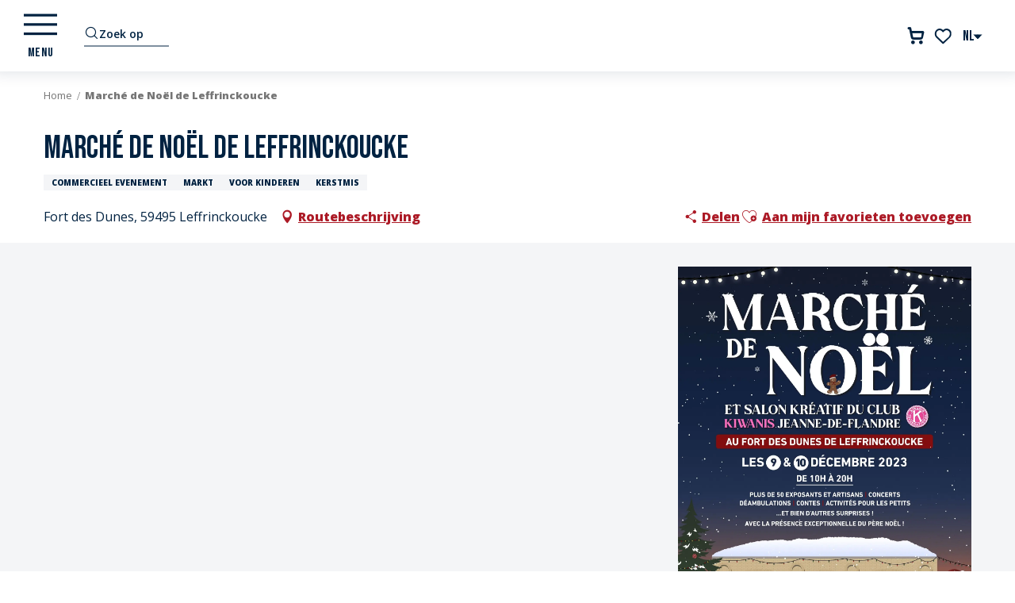

--- FILE ---
content_type: text/html; charset=UTF-8
request_url: https://www.duinkerke-toerisme.com/touristic_sheet/marche-de-noel-de-leffrinckoucke-leffrinckoucke-nl-3406032/
body_size: 22598
content:
<!doctype html>
<html class="no-js" lang="nl-NL"><head><script type="importmap">{"imports":{"jquery":"https:\/\/woody.cloudly.space\/app\/themes\/woody-theme\/src\/lib\/custom\/jquery@3.7.1.min.mjs","highcharts":"https:\/\/woody.cloudly.space\/app\/dist\/dunkerque\/addons\/woody-library\/static\/lib\/highcharts-12.1.2\/code\/es-modules\/masters\/highcharts.src.js","woody_library_filter":"https:\/\/woody.cloudly.space\/app\/dist\/dunkerque\/addons\/woody-library\/js\/filter.3dd4b7bece.js","woody_library_woody_component":"https:\/\/woody.cloudly.space\/app\/dist\/dunkerque\/addons\/woody-library\/js\/modules\/components\/woody-component.f868fc8be0.mjs","woody_library_woody_controller":"https:\/\/woody.cloudly.space\/app\/dist\/dunkerque\/addons\/woody-library\/js\/modules\/controllers\/woody-controller.2db0174bdc.mjs","woody_library_summary_map_manager":"https:\/\/woody.cloudly.space\/app\/dist\/dunkerque\/addons\/woody-library\/js\/modules\/managers\/summary\/summary-map-manager.84afb4d49a.mjs","woody_library_summary_accordion_manager":"https:\/\/woody.cloudly.space\/app\/dist\/dunkerque\/addons\/woody-library\/js\/modules\/managers\/summary\/summary-accordion-manager.9b68213f2a.mjs","woody_library_interactive_svg_component":"https:\/\/woody.cloudly.space\/app\/dist\/dunkerque\/addons\/woody-library\/js\/modules\/components\/interactive-svg\/interactive-svg-component.88c1dab784.mjs","woody_library_card_uniq_component":"https:\/\/woody.cloudly.space\/app\/dist\/dunkerque\/addons\/woody-library\/js\/modules\/components\/card\/card-uniq-component.c74c472f73.mjs","woody_library_card_toggler_component":"https:\/\/woody.cloudly.space\/app\/dist\/dunkerque\/addons\/woody-library\/js\/modules\/components\/card\/card-toggler-component.077fbca673.mjs","woody_library_card_slider_component":"https:\/\/woody.cloudly.space\/app\/dist\/dunkerque\/addons\/woody-library\/js\/modules\/components\/card\/card-slider-component.1fcbe821ee.mjs","woody_library_card_map_slider_component":"https:\/\/woody.cloudly.space\/app\/dist\/dunkerque\/addons\/woody-library\/js\/modules\/components\/card\/card-map-slider-component.mjs","woody_library_card_map_manager":"https:\/\/woody.cloudly.space\/app\/dist\/dunkerque\/addons\/woody-library\/js\/modules\/managers\/card\/card-map-manager.aa96fe0af2.mjs","woody_library_summary_controller":"https:\/\/woody.cloudly.space\/app\/dist\/dunkerque\/addons\/woody-library\/js\/modules\/controllers\/summary\/summary-controller.56dc30afe7.mjs","woody_library_focus_controller":"https:\/\/woody.cloudly.space\/app\/dist\/dunkerque\/addons\/woody-library\/js\/modules\/controllers\/focus\/focus-controller.779736d3ae.mjs","woody_library_focus_map_controller":"https:\/\/woody.cloudly.space\/app\/dist\/dunkerque\/addons\/woody-library\/js\/modules\/controllers\/focus\/focus-map-controller.fa756137c4.mjs","woody_library_focus_svg_controller":"https:\/\/woody.cloudly.space\/app\/dist\/dunkerque\/addons\/woody-library\/js\/modules\/controllers\/focus\/focus-svg-controller.e0e66f5917.mjs","woody_library_get_there_link_component":"https:\/\/woody.cloudly.space\/app\/dist\/dunkerque\/addons\/woody-library\/js\/modules\/components\/get-there\/get-there-link-component.236c7b036d.mjs","woody_library_reveal_component":"https:\/\/woody.cloudly.space\/app\/dist\/dunkerque\/addons\/woody-library\/js\/modules\/components\/reveal\/reveal-component.ae2427d122.mjs","woody_addon_touristicmaps_utils":"https:\/\/woody.cloudly.space\/app\/dist\/dunkerque\/addons\/woody-addon-touristicmaps\/js\/utils\/woody-addon-touristicmaps-utils.7b4d5b3788.mjs","woody_addon_touristicmaps_map_manager":"https:\/\/woody.cloudly.space\/app\/dist\/dunkerque\/addons\/woody-addon-touristicmaps\/js\/managers\/woody-addon-touristicmaps-map-manager.25def4f386.mjs","woody_addon_touristicmaps_map_component":"https:\/\/woody.cloudly.space\/app\/dist\/dunkerque\/addons\/woody-addon-touristicmaps\/js\/components\/woody-addon-touristicmaps-map-component.3be29cb99e.mjs","woody_addon_touristicmaps_map_control":"https:\/\/woody.cloudly.space\/app\/dist\/dunkerque\/addons\/woody-addon-touristicmaps\/js\/controls\/woody-addon-touristicmaps-map-control.3ad63029a2.mjs","woody_addon_touristicmaps_center_france_map_control":"https:\/\/woody.cloudly.space\/app\/dist\/dunkerque\/addons\/woody-addon-touristicmaps\/js\/controls\/woody-addon-touristicmaps-center-france-map-control.bfd154a095.mjs","woody_addon_touristicmaps_search_city_map_control":"https:\/\/woody.cloudly.space\/app\/dist\/dunkerque\/addons\/woody-addon-touristicmaps\/js\/controls\/woody-addon-touristicmaps-search-city-map-control.c837cfe0f5.mjs","woody_addon_roadbook_global":"https:\/\/woody.cloudly.space\/app\/dist\/dunkerque\/addons\/woody-addon-roadbook\/js\/woody-addon-roadbook-global.bac59b597b.mjs","woody_addon_roadbook_elements":"https:\/\/woody.cloudly.space\/app\/dist\/dunkerque\/addons\/woody-addon-roadbook\/js\/woody-addon-roadbook-elements.1ebf10e34f.mjs","woody_addon_roadbook_tools":"https:\/\/woody.cloudly.space\/app\/dist\/dunkerque\/addons\/woody-addon-roadbook\/js\/woody-addon-roadbook-tools.4c62973343.mjs","woody_addon_roadbook_feed":"https:\/\/woody.cloudly.space\/app\/dist\/dunkerque\/addons\/woody-addon-roadbook\/js\/woody-addon-roadbook-feed.75f6c0ef11.mjs","woody_addon_roadbook_front":"https:\/\/woody.cloudly.space\/app\/dist\/dunkerque\/addons\/woody-addon-roadbook\/js\/woody-addon-roadbook-front.e97c97cdf2.mjs","woody_addon_roadbook_django":"https:\/\/woody.cloudly.space\/app\/dist\/dunkerque\/addons\/woody-addon-roadbook\/js\/woody-addon-roadbook-django.d8fae5bb70.mjs","woody_roadbook_sheet_list_controller":"https:\/\/woody.cloudly.space\/app\/dist\/dunkerque\/addons\/woody-addon-roadbook\/js\/controllers\/woody-roadbook-sheet-list-controller.a3aea218c2.mjs","woody_roadbook_map_global_controller":"https:\/\/woody.cloudly.space\/app\/dist\/dunkerque\/addons\/woody-addon-roadbook\/js\/controllers\/woody-roadbook-map-global-controller.ca5ca46b9e.mjs","woody_hawwwai_itinerary_elevation_chart_component":"https:\/\/woody.cloudly.space\/app\/dist\/dunkerque\/addons\/woody-addon-hawwwai\/js\/components\/woody-hawwwai-itinerary-elevation-chart-component.1b7e9b6c9a.mjs","woody_hawwwai_itinerary_reveal_controller":"https:\/\/woody.cloudly.space\/app\/dist\/dunkerque\/addons\/woody-addon-hawwwai\/js\/controllers\/woody-hawwwai-itinerary-reveal-controller.2d8a9d49dc.mjs","woody_hawwwai_itinerary_reveal_toggler_controller":"https:\/\/woody.cloudly.space\/app\/dist\/dunkerque\/addons\/woody-addon-hawwwai\/js\/controllers\/woody-hawwwai-itinerary-reveal-toggler-controller.26149551a6.mjs","woody_hawwwai_itinerary_pois_controller":"https:\/\/woody.cloudly.space\/app\/dist\/dunkerque\/addons\/woody-addon-hawwwai\/js\/controllers\/woody-hawwwai-itinerary-pois-controller.2dce389938.mjs","woody_lib_utils":"https:\/\/woody.cloudly.space\/app\/dist\/dunkerque\/addons\/woody-lib-utils\/js\/woody-lib-utils.93266841fa.mjs","woody_addon_search_engine_component":"https:\/\/woody.cloudly.space\/app\/dist\/dunkerque\/addons\/woody-addon-search\/js\/components\/woody-addon-search-engine-component.dc802f6a63.mjs","woody_addon_search_main":"https:\/\/woody.cloudly.space\/app\/dist\/dunkerque\/addons\/woody-addon-search\/js\/woody-addon-search-main.6ea2fe98ba.mjs","woody_addon_search_engine_input_component":"https:\/\/woody.cloudly.space\/app\/dist\/dunkerque\/addons\/woody-addon-search\/js\/components\/woody-addon-search-engine-input-component.1e6a90e877.mjs","woody_addon_search_engine_input_dropdown_component":"https:\/\/woody.cloudly.space\/app\/dist\/dunkerque\/addons\/woody-addon-search\/js\/components\/woody-addon-search-engine-input-dropdown-component.c7e89a83ab.mjs","woody_addon_search_engine_filters_component":"https:\/\/woody.cloudly.space\/app\/dist\/dunkerque\/addons\/woody-addon-search\/js\/components\/woody-addon-search-engine-filters-component.cc5fa80115.mjs","woody_addon_search_engine_results_component":"https:\/\/woody.cloudly.space\/app\/dist\/dunkerque\/addons\/woody-addon-search\/js\/components\/woody-addon-search-engine-results-component.7fe4b9df50.mjs","woody_addon_search_data_controller":"https:\/\/woody.cloudly.space\/app\/dist\/dunkerque\/addons\/woody-addon-search\/js\/controllers\/woody-addon-search-data-controller.a95f731a76.mjs","fuse.js":"https:\/\/woody.cloudly.space\/app\/dist\/dunkerque\/addons\/woody-addon-search\/static\/js\/fuse-v6.4.1\/fuse.esm.min.js","woody_addon_devtools_main":"https:\/\/woody.cloudly.space\/app\/dist\/dunkerque\/addons\/woody-addon-devtools\/js\/woody-addon-devtools-main.5ef617cfdb.mjs","woody_addon_devtools_tools":"https:\/\/woody.cloudly.space\/app\/dist\/dunkerque\/addons\/woody-addon-devtools\/js\/woody-addon-devtools-tools.54d58a68c5.mjs","woody_addon_devtools_color_palette":"https:\/\/woody.cloudly.space\/app\/dist\/dunkerque\/addons\/woody-addon-devtools\/js\/woody-addon-devtools-color-palette.a8a41da40b.mjs","woody_addon_devtools_style_shift":"https:\/\/woody.cloudly.space\/app\/dist\/dunkerque\/addons\/woody-addon-devtools\/js\/woody-addon-devtools-style-shift.c4f6081742.mjs","woody_addon_devtools_fake_touristic_sheet":"https:\/\/woody.cloudly.space\/app\/dist\/dunkerque\/addons\/woody-addon-devtools\/js\/woody-addon-devtools-fake-touristic-sheet.2cb516cd17.mjs","woody_addon_favorites_tools":"https:\/\/woody.cloudly.space\/app\/dist\/dunkerque\/addons\/woody-addon-favorites\/js\/woody-addon-favorites-tools.493a0ea33a.mjs","woody_addon_favorites_btn":"https:\/\/woody.cloudly.space\/app\/dist\/dunkerque\/addons\/woody-addon-favorites\/js\/woody-addon-favorites-btn.371d024552.mjs","woody_addon_favorites_cart":"https:\/\/woody.cloudly.space\/app\/dist\/dunkerque\/addons\/woody-addon-favorites\/js\/woody-addon-favorites-cart.76fc575ef3.mjs","woody_addon_favorites_sections":"https:\/\/woody.cloudly.space\/app\/dist\/dunkerque\/addons\/woody-addon-favorites\/js\/woody-addon-favorites-sections.3c8fc8f133.mjs"}}</script><title>Marché de Noël de Leffrinckoucke (Leffrinckoucke) | Dunkerque Tourisme</title><script>window.globals={"ancestors":{"chapter1":"Offres SIT","chapter2":"FMA - March\u00e9 de No\u00ebl de Leffrinckoucke (Leffrinckoucke) 3406032","chapter3":null},"current_lang":"nl","current_locale":"nl","current_locale_region":"nl_NL","env":"prod","languages":["fr","en","nl","de"],"post_id":16717,"post_image":"https:\/\/api.cloudly.space\/resize\/crop\/1200\/627\/60\/aHR0cDovL21lZGlhcy50b3VyaXNtLXN5c3RlbS5jb20vMC9iLzc5NjIxOV9tYXJjaGVfZGVfbm9lbF9sZWZmcmluY2tvdWNrZV8yM19jb20uanBlZw==\/image.jpg","post_title":"FMA - March\u00e9 de No\u00ebl de Leffrinckoucke (Leffrinckoucke) 3406032","post_type":"touristic_sheet","post_modified":"2021-11-16 10:52:06+01:00","sheet_id":3406032,"site_key":"dunkerque","tags":{"places":[],"seasons":[],"themes":[],"targets":[]},"woody_options_pages":{"search_url":15925,"weather_url":0,"favorites_url":38213},"search":{"api":{"uri":"https:\/\/api.tourism-system.com\/v2\/woody\/search\/nl\/v2","args":{"size":15,"threshold":0.5}}},"tmaps":{"url_api":"https:\/\/api.touristicmaps.com\/lib\/mod.mjs","url_api_lazy":"https:\/\/api.touristicmaps.com\/lib\/lazy.mjs"},"hawwwai":{"sheet_options":{"nearby_distance_max":5000}}}</script><script>(function(e){e.eskalad=e.eskalad?e.eskalad:[],e.eskalad.product="woody",e.eskalad.site_key=e.globals.site_key!==void 0?e.globals.site_key:"empty",e.eskalad.timestamp=l("eskalad_timestamp"),e.eskalad.timestamp==null&&(e.eskalad.timestamp=Math.floor(Date.now()/1e3),s("eskalad_timestamp",e.eskalad.timestamp)),e.eskalad.cid=l("eskalad_cid"),e.eskalad.cid==null&&e.eskalad.timestamp!==void 0&&(e.eskalad.cid=e.eskalad.timestamp,c()),e.eskalad.ga_consent=!0;function c(){e.eskalad.cid.toString().search("\\.")<=0&&fetch("/api/clientid").then(a=>a.json()).then(a=>{a.cid!==void 0&&(e.eskalad.cid=a.cid+"."+e.eskalad.cid,s("eskalad_cid",e.eskalad.cid))}).catch(function(a){console.error("Eskalad fetch: "+a.message)})}function l(a){if(e.localStorage!==void 0&&e.localStorage)try{let t=e.localStorage.getItem(a);return t=t==null||isNaN(t)||t==null||t==""?void 0:t,t}catch(t){console.error(["[ESKALAD]",t])}}function s(a,t){if(e.localStorage!==void 0&&e.localStorage)try{e.localStorage.removeItem(a),e.localStorage.setItem(a,t)}catch(d){console.error(["[ESKALAD]",d])}}})(window);
</script><script src="https://cache.consentframework.com/js/pa/32284/c/Lw6Uk/stub" referrerpolicy="origin" charset="utf-8"></script><script src="https://choices.consentframework.com/js/pa/32284/c/Lw6Uk/cmp" referrerpolicy="origin" charset="utf-8" async></script><script>document.addEventListener("DOMContentLoaded",function(){document.querySelectorAll("a[href='#consentframework'],a[href='#cmp']").forEach(function(e){e.removeAttribute("target");e.setAttribute("href","javascript:window.Sddan.cmp.displayUI();")})});</script><meta name="google-site-verification" content="NVaPP2vQV0y_kHRVg0s_Jw3nN8t6UQTN7LLFEkQSQ64" /><link rel="preconnect" href="https://cache.consentframework.com" crossorigin><link rel="preconnect" href="https://choices.consentframework.com" crossorigin><link rel="preconnect" href="https://fonts.gstatic.com" crossorigin><link rel="preconnect" href="https://fonts.googleapis.com" crossorigin><link rel="preconnect" href="https://www.googletagmanager.com" crossorigin><link rel="preconnect" href="https://woody.cloudly.space" crossorigin><link rel="preconnect" href="https://api.cloudly.space" crossorigin><script>window.dataLayer=window.dataLayer?window.dataLayer:[];window.dataLayer.push({"event":"globals","data":{"env":"prod","site_key":"dunkerque","page":{"id_page":16717,"name":"FMA &#8211; March\u00e9 de No\u00ebl de Leffrinckoucke (Leffrinckoucke) #3406032","page_type":"touristic_sheet","tags":{"places":[],"seasons":[],"themes":[],"targets":[]}},"lang":"nl","rdbk":{"enable":false},"sheet":{"id_sheet":3406032,"id_sit":null,"id_reservation":null,"name":"March\u00e9 de No\u00ebl de Leffrinckoucke - Leffrinckoucke","type":"F\u00eates et Manifestations","bordereau":"FMA","city":"Leffrinckoucke"}}});</script><script>(function(w,d,s,l,i) { w[l]=w[l]||[]; w[l].push({ 'gtm.start': new Date().getTime(),event: 'gtm.js' }); var f=d.getElementsByTagName(s)[0], j=d.createElement(s),dl=l!='dataLayer'? '&l='+l:''; j.async=true; j.src='https://www.googletagmanager.com/gtm.js?id='+i+dl; f.parentNode.insertBefore(j,f); })(window,document,'script','dataLayer','GTM-54M3KX6');</script><link rel="canonical" href="https://www.duinkerke-toerisme.com/touristic_sheet/marche-de-noel-de-leffrinckoucke-leffrinckoucke-nl-3406032/"/><meta charset="UTF-8"/><meta http-equiv="X-UA-Compatible" content="IE=edge"/><meta name="generator" content="Raccourci Agency - WP"/><meta name="viewport" content="width=device-width,initial-scale=1"/><meta name="robots" content="max-snippet:-1, max-image-preview:large, max-video-preview:-1"/><meta property="og:type" content="website"/><meta property="og:url" content="https://www.duinkerke-toerisme.com/touristic_sheet/marche-de-noel-de-leffrinckoucke-leffrinckoucke-nl-3406032/"/><meta name="twitter:card" content="summary"/><meta property="og:site_name" content="Dunkerque Tourisme"/><meta property="og:locale" content="nl_NL"/><meta property="og:locale:alternate" content="fr_FR"/><meta property="og:locale:alternate" content="en_GB"/><meta property="og:locale:alternate" content="de_DE"/><meta name="description" property="og:description" content=""/><meta property="og:title" content="Marché de Noël de Leffrinckoucke - Leffrinckoucke"/><meta name="twitter:title" content="Marché de Noël de Leffrinckoucke - Leffrinckoucke"/><meta name="twitter:description" content=""/><meta name="format-detection" content="telephone=no"/><meta property="og:image" content="https://api.cloudly.space/resize/crop/1200/627/60/aHR0cDovL21lZGlhcy50b3VyaXNtLXN5c3RlbS5jb20vMC9iLzc5NjIxOV9tYXJjaGVfZGVfbm9lbF9sZWZmcmluY2tvdWNrZV8yM19jb20uanBlZw==/image.jpg"/><meta name="twitter:image" content="https://api.cloudly.space/resize/crop/1024/512/60/aHR0cDovL21lZGlhcy50b3VyaXNtLXN5c3RlbS5jb20vMC9iLzc5NjIxOV9tYXJjaGVfZGVfbm9lbF9sZWZmcmluY2tvdWNrZV8yM19jb20uanBlZw==/image.jpg"/><meta name="thumbnail" content="https://api.cloudly.space/resize/crop/1200/1200/60/aHR0cDovL21lZGlhcy50b3VyaXNtLXN5c3RlbS5jb20vMC9iLzc5NjIxOV9tYXJjaGVfZGVfbm9lbF9sZWZmcmluY2tvdWNrZV8yM19jb20uanBlZw==/image.jpg"/><script type="application/ld+json" class="woody-schema-graph">{"@context":"https:\/\/schema.org","@graph":[{"@type":"WebSite","url":"https:\/\/www.duinkerke-toerisme.com","name":"Dunkerque Tourisme","description":"Dunkerque Flandre C\u00f4te d&#039;Opale, de Bray Dunes \u00e0 Gravelines : Pr\u00e9parez et r\u00e9servez vos vacances \u00e0 Dunkerque Flandre C\u00f4te d&#039;Opale, h\u00f4tel Dunkerque, ...","potentialAction":[{"@type":"SearchAction","target":"https:\/\/www.duinkerke-toerisme.com\/rechercher\/?query={search_term_string}","query-input":"required name=search_term_string"}]},{"@type":"WebPage","url":"https:\/\/www.duinkerke-toerisme.com\/touristic_sheet\/marche-de-noel-de-leffrinckoucke-leffrinckoucke-nl-3406032\/","headline":"FMA \u2013 March\u00e9 de No\u00ebl de Leffrinckoucke (Leffrinckoucke) #3406032 | Dunkerque Tourisme","inLanguage":"nl-NL","datePublished":"2021-11-16 09:52:06","dateModified":"2021-11-16 09:52:06","description":""}]}</script><style>img:is([sizes="auto" i], [sizes^="auto," i]) { contain-intrinsic-size: 3000px 1500px }</style><link rel="alternate" href="https://www.dunkerque-tourisme.fr/offres/marche-de-noel-de-leffrinckoucke-leffrinckoucke-fr-3406032/" hreflang="fr" /><link rel="alternate" href="https://www.dunkirk-tourism.com/touristic_sheet/marche-de-noel-de-leffrinckoucke-leffrinckoucke-en-3406032/" hreflang="en" /><link rel="alternate" href="https://www.duinkerke-toerisme.com/touristic_sheet/marche-de-noel-de-leffrinckoucke-leffrinckoucke-nl-3406032/" hreflang="nl" /><link rel="alternate" href="https://www.duenkirchen-tourismus.com/angebote/marche-de-noel-de-leffrinckoucke-leffrinckoucke-de-3406032/" hreflang="de" /><script>
window._wpemojiSettings = {"baseUrl":"https:\/\/s.w.org\/images\/core\/emoji\/16.0.1\/72x72\/","ext":".png","svgUrl":"https:\/\/s.w.org\/images\/core\/emoji\/16.0.1\/svg\/","svgExt":".svg","source":{"concatemoji":"https:\/\/www.duinkerke-toerisme.com\/wp\/wp-includes\/js\/wp-emoji-release.min.js?ver=6.8.2"}};
/*! This file is auto-generated */
!function(s,n){var o,i,e;function c(e){try{var t={supportTests:e,timestamp:(new Date).valueOf()};sessionStorage.setItem(o,JSON.stringify(t))}catch(e){}}function p(e,t,n){e.clearRect(0,0,e.canvas.width,e.canvas.height),e.fillText(t,0,0);var t=new Uint32Array(e.getImageData(0,0,e.canvas.width,e.canvas.height).data),a=(e.clearRect(0,0,e.canvas.width,e.canvas.height),e.fillText(n,0,0),new Uint32Array(e.getImageData(0,0,e.canvas.width,e.canvas.height).data));return t.every(function(e,t){return e===a[t]})}function u(e,t){e.clearRect(0,0,e.canvas.width,e.canvas.height),e.fillText(t,0,0);for(var n=e.getImageData(16,16,1,1),a=0;a<n.data.length;a++)if(0!==n.data[a])return!1;return!0}function f(e,t,n,a){switch(t){case"flag":return n(e,"\ud83c\udff3\ufe0f\u200d\u26a7\ufe0f","\ud83c\udff3\ufe0f\u200b\u26a7\ufe0f")?!1:!n(e,"\ud83c\udde8\ud83c\uddf6","\ud83c\udde8\u200b\ud83c\uddf6")&&!n(e,"\ud83c\udff4\udb40\udc67\udb40\udc62\udb40\udc65\udb40\udc6e\udb40\udc67\udb40\udc7f","\ud83c\udff4\u200b\udb40\udc67\u200b\udb40\udc62\u200b\udb40\udc65\u200b\udb40\udc6e\u200b\udb40\udc67\u200b\udb40\udc7f");case"emoji":return!a(e,"\ud83e\udedf")}return!1}function g(e,t,n,a){var r="undefined"!=typeof WorkerGlobalScope&&self instanceof WorkerGlobalScope?new OffscreenCanvas(300,150):s.createElement("canvas"),o=r.getContext("2d",{willReadFrequently:!0}),i=(o.textBaseline="top",o.font="600 32px Arial",{});return e.forEach(function(e){i[e]=t(o,e,n,a)}),i}function t(e){var t=s.createElement("script");t.src=e,t.defer=!0,s.head.appendChild(t)}"undefined"!=typeof Promise&&(o="wpEmojiSettingsSupports",i=["flag","emoji"],n.supports={everything:!0,everythingExceptFlag:!0},e=new Promise(function(e){s.addEventListener("DOMContentLoaded",e,{once:!0})}),new Promise(function(t){var n=function(){try{var e=JSON.parse(sessionStorage.getItem(o));if("object"==typeof e&&"number"==typeof e.timestamp&&(new Date).valueOf()<e.timestamp+604800&&"object"==typeof e.supportTests)return e.supportTests}catch(e){}return null}();if(!n){if("undefined"!=typeof Worker&&"undefined"!=typeof OffscreenCanvas&&"undefined"!=typeof URL&&URL.createObjectURL&&"undefined"!=typeof Blob)try{var e="postMessage("+g.toString()+"("+[JSON.stringify(i),f.toString(),p.toString(),u.toString()].join(",")+"));",a=new Blob([e],{type:"text/javascript"}),r=new Worker(URL.createObjectURL(a),{name:"wpTestEmojiSupports"});return void(r.onmessage=function(e){c(n=e.data),r.terminate(),t(n)})}catch(e){}c(n=g(i,f,p,u))}t(n)}).then(function(e){for(var t in e)n.supports[t]=e[t],n.supports.everything=n.supports.everything&&n.supports[t],"flag"!==t&&(n.supports.everythingExceptFlag=n.supports.everythingExceptFlag&&n.supports[t]);n.supports.everythingExceptFlag=n.supports.everythingExceptFlag&&!n.supports.flag,n.DOMReady=!1,n.readyCallback=function(){n.DOMReady=!0}}).then(function(){return e}).then(function(){var e;n.supports.everything||(n.readyCallback(),(e=n.source||{}).concatemoji?t(e.concatemoji):e.wpemoji&&e.twemoji&&(t(e.twemoji),t(e.wpemoji)))}))}((window,document),window._wpemojiSettings);
</script><link rel='preload' as='style' onload='this.onload=null;this.rel="stylesheet"' id='addon-search-stylesheet-css' href='https://woody.cloudly.space/app/dist/dunkerque/addons/woody-addon-search/css/woody-addon-search.3c0e3d2c84.css?ver=3.1.29' media='screen' /><noscript><link rel='stylesheet' id='addon-search-stylesheet-css' href='https://woody.cloudly.space/app/dist/dunkerque/addons/woody-addon-search/css/woody-addon-search.3c0e3d2c84.css?ver=3.1.29' media='screen' /></noscript><link rel='preload' as='style' onload='this.onload=null;this.rel="stylesheet"' id='addon-touristicmaps-stylesheet-css' href='https://woody.cloudly.space/app/dist/dunkerque/addons/woody-addon-touristicmaps/css/woody-addon-touristicmaps.42aea2a6d2.css?ver=2.0.19' media='all' /><noscript><link rel='stylesheet' id='addon-touristicmaps-stylesheet-css' href='https://woody.cloudly.space/app/dist/dunkerque/addons/woody-addon-touristicmaps/css/woody-addon-touristicmaps.42aea2a6d2.css?ver=2.0.19' media='all' /></noscript><link rel='preload' as='style' onload='this.onload=null;this.rel="stylesheet"' id='addon-hawwwai-stylesheet-css' href='https://woody.cloudly.space/app/dist/dunkerque/addons/woody-addon-hawwwai/css/front/woody-addon-hawwwai.ebf78ef83d.css?ver=3.4.99' media='all' /><noscript><link rel='stylesheet' id='addon-hawwwai-stylesheet-css' href='https://woody.cloudly.space/app/dist/dunkerque/addons/woody-addon-hawwwai/css/front/woody-addon-hawwwai.ebf78ef83d.css?ver=3.4.99' media='all' /></noscript><link rel='preload' as='style' onload='this.onload=null;this.rel="stylesheet"' id='addon-hawwwai-stylesheet-iti-css' href='https://woody.cloudly.space/app/dist/dunkerque/addons/woody-addon-hawwwai/css/front/woody-addon-hawwwai-iti.551a3c1b6d.css?ver=3.4.99' media='all' /><noscript><link rel='stylesheet' id='addon-hawwwai-stylesheet-iti-css' href='https://woody.cloudly.space/app/dist/dunkerque/addons/woody-addon-hawwwai/css/front/woody-addon-hawwwai-iti.551a3c1b6d.css?ver=3.4.99' media='all' /></noscript><link rel='stylesheet' id='swiper-style-main-css' href='https://woody.cloudly.space/app/dist/dunkerque/static/swiper/swiper-bundle.css' media='screen' /><link rel='preload' as='style' onload='this.onload=null;this.rel="stylesheet"' id='google-font-bebasneuedisplayswap-css' href='https://fonts.googleapis.com/css?family=Bebas+Neue&display=swap' media='all' /><noscript><link rel='stylesheet' id='google-font-bebasneuedisplayswap-css' href='https://fonts.googleapis.com/css?family=Bebas+Neue&display=swap' media='all' /></noscript><link rel='preload' as='style' onload='this.onload=null;this.rel="stylesheet"' id='google-font-opensans300400600800displayswap-css' href='https://fonts.googleapis.com/css?family=Open+Sans:300,400,600,800&display=swap' media='all' /><noscript><link rel='stylesheet' id='google-font-opensans300400600800displayswap-css' href='https://fonts.googleapis.com/css?family=Open+Sans:300,400,600,800&display=swap' media='all' /></noscript><link rel='preload' as='style' onload='this.onload=null;this.rel="stylesheet"' id='google-font-reeniebeaniedisplayswap-css' href='https://fonts.googleapis.com/css?family=Reenie+Beanie&display=swap' media='all' /><noscript><link rel='stylesheet' id='google-font-reeniebeaniedisplayswap-css' href='https://fonts.googleapis.com/css?family=Reenie+Beanie&display=swap' media='all' /></noscript><link rel='stylesheet' id='main-stylesheet-chunk-0-css' href='https://woody.cloudly.space/app/dist/dunkerque/css/main_chunk_1.08d07d4a1d.css' media='screen' /><link rel='stylesheet' id='main-stylesheet-chunk-1-css' href='https://woody.cloudly.space/app/dist/dunkerque/css/main_chunk_2.778819a80c.css' media='screen' /><link rel='stylesheet' id='main-stylesheet-chunk-2-css' href='https://woody.cloudly.space/app/dist/dunkerque/css/main_chunk_3.3781add1b0.css' media='screen' /><link rel='preload' as='style' onload='this.onload=null;this.rel="stylesheet"' id='wicon-stylesheet-css' href='https://woody.cloudly.space/app/dist/dunkerque/css/wicon.313a6026ff.css' media='screen' /><noscript><link rel='stylesheet' id='wicon-stylesheet-css' href='https://woody.cloudly.space/app/dist/dunkerque/css/wicon.313a6026ff.css' media='screen' /></noscript><link rel='stylesheet' id='print-stylesheet-css' href='https://woody.cloudly.space/app/dist/dunkerque/css/print.f6f47df82d.css' media='print' /><script defer src="https://woody.cloudly.space/app/dist/dunkerque/addons/woody-addon-search/js/woody-addon-search.3155b7e4dc.js?ver=3.1.29" id="addon-search-javascripts-js"></script><script defer src="https://woody.cloudly.space/app/themes/woody-theme/src/js/static/obf.min.js?ver=2.3.159" id="obf-js"></script><script defer src="https://woody.cloudly.space/app/dist/dunkerque/addons/woody-addon-eskalad/js/events/eskalad.c2bde38840.js?ver=6.3.3" id="woody-addon-eskalad-js"></script><script defer src="https://woody.cloudly.space/app/dist/dunkerque/addons/woody-addon-eskalad/js/events/eskalad-page.5d2af865c3.js?ver=6.3.3" id="woody-addon-eskalad-page-js"></script><script id="jquery-js-before">
window.siteConfig = {"site_key":"dunkerque","login":"public_dunkerque_website","password":"5becce52adac4838a9753e40551691e8","token":"NTllZjMxNTA3ZDc1OlJVd0hDbHBTYWxSQ0NseFFSMGdRQTJ4R1VGSkVEVU5ROkFGc0FCVkJVQUFKV0FGWldBUUZXWGxJSUFnVUVBUU1GQUF4VVVBb0FVQWc9","mapProviderKeys":{"otmKey":"51a86fe30eff8a265e92e8000e4f3eec55ae4785af1e4b248b3ec8c57eea771b","gmKey":"AIzaSyBMx446Q--mQj9mzuZhb7BGVDxac6NfFYc"},"api_url":"https:\/\/api.tourism-system.com","api_render_url":"https:\/\/api.tourism-system.com","current_lang":"nl","current_season":null,"languages":["fr","en","nl","de"],"pll_options":{"browser":0,"rewrite":1,"hide_default":0,"force_lang":3,"redirect_lang":0,"media_support":1,"uninstall":0,"sync":["taxonomies"],"post_types":["touristic_sheet","short_link","woody_topic","woody_rdbk_leaflets","woody_rdbk_feeds","testimony","profile"],"taxonomies":["themes","places","seasons","targets","expression_category","profile_category","leaflet_category","visitor_category","accommodation_category","mobility_category","channel_category","trip_duration"],"domains":{"fr":"https:\/\/www.dunkerque-tourisme.fr","en":"https:\/\/www.dunkirk-tourism.com","nl":"https:\/\/www.duinkerke-toerisme.com","de":"https:\/\/www.duenkirchen-tourismus.com"},"version":"3.5.4","first_activation":1588664647,"media":{"duplicate":0},"default_lang":"fr","previous_version":"3.5.3"}};
window.useLeafletLibrary=1;window.DrupalAngularConfig=window.DrupalAngularConfig || {};window.DrupalAngularConfig.mapProviderKeys={"otmKey":"51a86fe30eff8a265e92e8000e4f3eec55ae4785af1e4b248b3ec8c57eea771b","gmKey":"AIzaSyBMx446Q--mQj9mzuZhb7BGVDxac6NfFYc"};
</script><script type="module" src="https://woody.cloudly.space/app/themes/woody-theme/src/lib/custom/jquery@3.7.1.min.mjs" id="jquery-js"></script><script defer src="https://woody.cloudly.space/app/themes/woody-theme/src/lib/custom/moment-with-locales@2.22.2.min.js" id="jsdelivr_moment-js"></script><script id="woody-addon-hawwwai-sheet-js-extra">
var __hw = {"SECTIONS.TOURISM.SHEET.PERIODS.TODAY":"Vandaag","SECTIONS.TOURISM.SHEET.PERIODS.HAPPENING":"Vindt plaats","SECTIONS.TOURISM.SHEET.PERIODS.ENDED":"Klaar","SECTIONS.TOURISM.SHEET.PERIODS.ENDED_FOR_TODAY":"Klaar voor nu","SECTIONS.TOURISM.SHEET.PERIODS.FROM_TODAY":"Vanaf vandaag","SECTIONS.TOURISM.SHEET.PERIODS.FROM":"Vanaf","SECTIONS.TOURISM.SHEET.PERIODS.UNTIL_TODAY":"tot vandaag","SECTIONS.TOURISM.SHEET.PERIODS.TO":"tot","SECTIONS.TOURISM.SHEET.PERIODS.UNTIL":"tot","SECTIONS.TOURISM.SHEET.PERIODS.UNTIL_LONG":"tot","SECTIONS.TOURISM.SHEET.PERIODS.ON":"De","SECTIONS.TOURISM.SHEET.PERIODS.OPENED":"Geopend","SECTIONS.TOURISM.SHEET.PERIODS.CLOSED":"Gesloten","SECTIONS.TOURISM.SHEET.PERIODS.CLOSEDFORTODAY":"Gesloten voor vandaag","SECTIONS.TOURISM.SHEET.PERIODS.UNDEFINED":"Geen vastgelegde openingsuren","SECTIONS.TOURISM.SHEET.PERIODS.NOW":"Nu","GLOBAL.TIMES.TO":"naar"};
</script><script type="module" src="https://woody.cloudly.space/app/dist/dunkerque/addons/woody-addon-hawwwai/js/woody-addon-hawwwai-sheet.0c65dc8bba.mjs?ver=3.4.99" id="woody-addon-hawwwai-sheet-js"></script><script type="module" src="https://woody.cloudly.space/app/dist/dunkerque/addons/woody-addon-favorites/js/woody-addon-favorites.c46dfed72b.mjs" id="addon-favorites-javascripts-js"></script><script defer src="https://woody.cloudly.space/app/dist/dunkerque/static/swiper/swiper-bundle.min.js?ver=12.0.2" id="jsdelivr_swiper-js"></script><script defer src="https://woody.cloudly.space/app/themes/woody-theme/src/lib/npm/flatpickr/dist/flatpickr.min.js?ver=4.5.7" id="jsdelivr_flatpickr-js"></script><script defer src="https://woody.cloudly.space/app/themes/woody-theme/src/lib/npm/flatpickr/dist/l10n/nl.js?ver=4.5.7" id="jsdelivr_flatpickr_l10n-js"></script><script defer src="https://woody.cloudly.space/app/themes/woody-theme/src/lib/custom/nouislider@10.1.0.min.js" id="jsdelivr_nouislider-js"></script><script defer src="https://woody.cloudly.space/app/themes/woody-theme/src/lib/custom/lazysizes@4.1.2.min.js" id="jsdelivr_lazysizes-js"></script><script defer src="https://woody.cloudly.space/app/themes/woody-theme/src/lib/custom/moment-timezone-with-data.min.js" id="jsdelivr_moment_tz-js"></script><script defer src="https://woody.cloudly.space/app/themes/woody-theme/src/lib/custom/js.cookie@2.2.1.min.js" id="jsdelivr_jscookie-js"></script><script defer src="https://woody.cloudly.space/app/themes/woody-theme/src/lib/custom/rellax@1.10.1.min.js" id="jsdelivr_rellax-js"></script><script defer src="https://woody.cloudly.space/app/themes/woody-theme/src/lib/custom/iframeResizer@4.3.7.min.js?ver=4.3.7" id="jsdelivr_iframeresizer-js"></script><script defer src="https://woody.cloudly.space/app/themes/woody-theme/src/lib/npm/plyr/dist/plyr.min.js?ver=3.6.8" id="jsdelivr_plyr-js"></script><script defer src="https://woody.cloudly.space/wp/wp-includes/js/dist/hooks.min.js?ver=4d63a3d491d11ffd8ac6" id="wp-hooks-js"></script><script defer src="https://woody.cloudly.space/wp/wp-includes/js/dist/i18n.min.js?ver=5e580eb46a90c2b997e6" id="wp-i18n-js"></script><script defer src="https://woody.cloudly.space/app/themes/woody-theme/src/js/static/i18n-ltr.min.js?ver=2.3.159" id="wp-i18n-ltr-js"></script><script id="main-modules-js-extra">
var WoodyMainJsModules = {"jquery":{"path":"https:\/\/www.duinkerke-toerisme.com\/app\/themes\/woody-theme\/src\/lib\/custom\/jquery@3.7.1.min.mjs"},"highcharts":{"path":"https:\/\/www.duinkerke-toerisme.com\/app\/dist\/dunkerque\/addons\/woody-library\/static\/lib\/highcharts-12.1.2\/code\/es-modules\/masters\/highcharts.src.js"},"woody_library_filter":{"path":"https:\/\/www.duinkerke-toerisme.com\/app\/dist\/dunkerque\/addons\/woody-library\/js\/filter.3dd4b7bece.js"},"woody_library_woody_component":{"path":"https:\/\/www.duinkerke-toerisme.com\/app\/dist\/dunkerque\/addons\/woody-library\/js\/modules\/components\/woody-component.f868fc8be0.mjs"},"woody_library_woody_controller":{"path":"https:\/\/www.duinkerke-toerisme.com\/app\/dist\/dunkerque\/addons\/woody-library\/js\/modules\/controllers\/woody-controller.2db0174bdc.mjs"},"woody_library_summary_map_manager":{"path":"https:\/\/www.duinkerke-toerisme.com\/app\/dist\/dunkerque\/addons\/woody-library\/js\/modules\/managers\/summary\/summary-map-manager.84afb4d49a.mjs"},"woody_library_summary_accordion_manager":{"path":"https:\/\/www.duinkerke-toerisme.com\/app\/dist\/dunkerque\/addons\/woody-library\/js\/modules\/managers\/summary\/summary-accordion-manager.9b68213f2a.mjs"},"woody_library_interactive_svg_component":{"path":"https:\/\/www.duinkerke-toerisme.com\/app\/dist\/dunkerque\/addons\/woody-library\/js\/modules\/components\/interactive-svg\/interactive-svg-component.88c1dab784.mjs","component":"woody-interactive-svg"},"woody_library_card_uniq_component":{"path":"https:\/\/www.duinkerke-toerisme.com\/app\/dist\/dunkerque\/addons\/woody-library\/js\/modules\/components\/card\/card-uniq-component.c74c472f73.mjs","component":"woody-card-uniq"},"woody_library_card_toggler_component":{"path":"https:\/\/www.duinkerke-toerisme.com\/app\/dist\/dunkerque\/addons\/woody-library\/js\/modules\/components\/card\/card-toggler-component.077fbca673.mjs","component":"woody-card-toggler"},"woody_library_card_slider_component":{"path":"https:\/\/www.duinkerke-toerisme.com\/app\/dist\/dunkerque\/addons\/woody-library\/js\/modules\/components\/card\/card-slider-component.1fcbe821ee.mjs","component":"woody-card-slider"},"woody_library_card_map_slider_component":{"path":"https:\/\/www.duinkerke-toerisme.com\/app\/dist\/dunkerque\/addons\/woody-library\/js\/modules\/components\/card\/card-map-slider-component.mjs","component":"woody-card-map-slider"},"woody_library_card_map_manager":{"path":"https:\/\/www.duinkerke-toerisme.com\/app\/dist\/dunkerque\/addons\/woody-library\/js\/modules\/managers\/card\/card-map-manager.aa96fe0af2.mjs"},"woody_library_summary_controller":{"path":"https:\/\/www.duinkerke-toerisme.com\/app\/dist\/dunkerque\/addons\/woody-library\/js\/modules\/controllers\/summary\/summary-controller.56dc30afe7.mjs","controller":"woody_library_summary_controller"},"woody_library_focus_controller":{"path":"https:\/\/www.duinkerke-toerisme.com\/app\/dist\/dunkerque\/addons\/woody-library\/js\/modules\/controllers\/focus\/focus-controller.779736d3ae.mjs","controller":"woody_library_focus_controller"},"woody_library_focus_map_controller":{"path":"https:\/\/www.duinkerke-toerisme.com\/app\/dist\/dunkerque\/addons\/woody-library\/js\/modules\/controllers\/focus\/focus-map-controller.fa756137c4.mjs","controller":"woody_library_focus_map_controller"},"woody_library_focus_svg_controller":{"path":"https:\/\/www.duinkerke-toerisme.com\/app\/dist\/dunkerque\/addons\/woody-library\/js\/modules\/controllers\/focus\/focus-svg-controller.e0e66f5917.mjs","controller":"woody_library_focus_svg_controller"},"woody_library_get_there_link_component":{"path":"https:\/\/www.duinkerke-toerisme.com\/app\/dist\/dunkerque\/addons\/woody-library\/js\/modules\/components\/get-there\/get-there-link-component.236c7b036d.mjs","component":"woody-get-there-link"},"woody_library_reveal_component":{"path":"https:\/\/www.duinkerke-toerisme.com\/app\/dist\/dunkerque\/addons\/woody-library\/js\/modules\/components\/reveal\/reveal-component.ae2427d122.mjs","component":"woody-reveal"},"woody_addon_touristicmaps_utils":{"path":"https:\/\/www.duinkerke-toerisme.com\/app\/dist\/dunkerque\/addons\/woody-addon-touristicmaps\/js\/utils\/woody-addon-touristicmaps-utils.7b4d5b3788.mjs"},"woody_addon_touristicmaps_map_manager":{"path":"https:\/\/www.duinkerke-toerisme.com\/app\/dist\/dunkerque\/addons\/woody-addon-touristicmaps\/js\/managers\/woody-addon-touristicmaps-map-manager.25def4f386.mjs"},"woody_addon_touristicmaps_map_component":{"path":"https:\/\/www.duinkerke-toerisme.com\/app\/dist\/dunkerque\/addons\/woody-addon-touristicmaps\/js\/components\/woody-addon-touristicmaps-map-component.3be29cb99e.mjs","component":"woody-map"},"woody_addon_touristicmaps_map_control":{"path":"https:\/\/www.duinkerke-toerisme.com\/app\/dist\/dunkerque\/addons\/woody-addon-touristicmaps\/js\/controls\/woody-addon-touristicmaps-map-control.3ad63029a2.mjs"},"woody_addon_touristicmaps_center_france_map_control":{"path":"https:\/\/www.duinkerke-toerisme.com\/app\/dist\/dunkerque\/addons\/woody-addon-touristicmaps\/js\/controls\/woody-addon-touristicmaps-center-france-map-control.bfd154a095.mjs"},"woody_addon_touristicmaps_search_city_map_control":{"path":"https:\/\/www.duinkerke-toerisme.com\/app\/dist\/dunkerque\/addons\/woody-addon-touristicmaps\/js\/controls\/woody-addon-touristicmaps-search-city-map-control.c837cfe0f5.mjs"},"woody_addon_roadbook_global":{"path":"https:\/\/www.duinkerke-toerisme.com\/app\/dist\/dunkerque\/addons\/woody-addon-roadbook\/js\/woody-addon-roadbook-global.bac59b597b.mjs"},"woody_addon_roadbook_elements":{"path":"https:\/\/www.duinkerke-toerisme.com\/app\/dist\/dunkerque\/addons\/woody-addon-roadbook\/js\/woody-addon-roadbook-elements.1ebf10e34f.mjs"},"woody_addon_roadbook_tools":{"path":"https:\/\/www.duinkerke-toerisme.com\/app\/dist\/dunkerque\/addons\/woody-addon-roadbook\/js\/woody-addon-roadbook-tools.4c62973343.mjs"},"woody_addon_roadbook_feed":{"path":"https:\/\/www.duinkerke-toerisme.com\/app\/dist\/dunkerque\/addons\/woody-addon-roadbook\/js\/woody-addon-roadbook-feed.75f6c0ef11.mjs"},"woody_addon_roadbook_front":{"path":"https:\/\/www.duinkerke-toerisme.com\/app\/dist\/dunkerque\/addons\/woody-addon-roadbook\/js\/woody-addon-roadbook-front.e97c97cdf2.mjs"},"woody_addon_roadbook_django":{"path":"https:\/\/www.duinkerke-toerisme.com\/app\/dist\/dunkerque\/addons\/woody-addon-roadbook\/js\/woody-addon-roadbook-django.d8fae5bb70.mjs"},"woody_roadbook_sheet_list_controller":{"path":"https:\/\/www.duinkerke-toerisme.com\/app\/dist\/dunkerque\/addons\/woody-addon-roadbook\/js\/controllers\/woody-roadbook-sheet-list-controller.a3aea218c2.mjs","controller":"woody_roadbook_sheet_list_controller"},"woody_roadbook_map_global_controller":{"path":"https:\/\/www.duinkerke-toerisme.com\/app\/dist\/dunkerque\/addons\/woody-addon-roadbook\/js\/controllers\/woody-roadbook-map-global-controller.ca5ca46b9e.mjs","controller":"woody_roadbook_map_global_controller"},"woody_hawwwai_itinerary_elevation_chart_component":{"path":"https:\/\/www.duinkerke-toerisme.com\/app\/dist\/dunkerque\/addons\/woody-addon-hawwwai\/js\/components\/woody-hawwwai-itinerary-elevation-chart-component.1b7e9b6c9a.mjs","component":"woody-hawwwai-itinerary-elevation-chart"},"woody_hawwwai_itinerary_reveal_controller":{"path":"https:\/\/www.duinkerke-toerisme.com\/app\/dist\/dunkerque\/addons\/woody-addon-hawwwai\/js\/controllers\/woody-hawwwai-itinerary-reveal-controller.2d8a9d49dc.mjs","controller":"woody_hawwwai_itinerary_reveal_controller"},"woody_hawwwai_itinerary_reveal_toggler_controller":{"path":"https:\/\/www.duinkerke-toerisme.com\/app\/dist\/dunkerque\/addons\/woody-addon-hawwwai\/js\/controllers\/woody-hawwwai-itinerary-reveal-toggler-controller.26149551a6.mjs","controller":"woody_hawwwai_itinerary_reveal_toggler_controller"},"woody_hawwwai_itinerary_pois_controller":{"path":"https:\/\/www.duinkerke-toerisme.com\/app\/dist\/dunkerque\/addons\/woody-addon-hawwwai\/js\/controllers\/woody-hawwwai-itinerary-pois-controller.2dce389938.mjs","controller":"woody_hawwwai_itinerary_pois_controller"}};
</script><script type="module" src="https://woody.cloudly.space/app/dist/dunkerque/addons/woody-library/js/modules/main.9a249a7be1.mjs" id="main-modules-js"></script><script type="module" src="https://woody.cloudly.space/app/dist/dunkerque/js/main.ed7d4db538.mjs" id="main-javascripts-js"></script><link rel="icon" type="image/x-icon" href="https://woody.cloudly.space/app/dist/dunkerque/favicon/favicon/favicon.495f9b5f27.ico"><link rel="icon" type="image/png" sizes="16x16" href="https://woody.cloudly.space/app/dist/dunkerque/favicon/favicon/favicon-16x16.26c07cf221.png"><link rel="icon" type="image/png" sizes="32x32" href="https://woody.cloudly.space/app/dist/dunkerque/favicon/favicon/favicon-32x32.ede936e964.png"><link rel="icon" type="image/png" sizes="48x48" href="https://woody.cloudly.space/app/dist/dunkerque/favicon/favicon/favicon-48x48.6a0b4d84ab.png"><link rel="apple-touch-icon" sizes="57x57" href="https://woody.cloudly.space/app/dist/dunkerque/favicon/favicon/apple-touch-icon-57x57.1f4b888269.png"><link rel="apple-touch-icon" sizes="60x60" href="https://woody.cloudly.space/app/dist/dunkerque/favicon/favicon/apple-touch-icon-60x60.59c2c55ed0.png"><link rel="apple-touch-icon" sizes="72x72" href="https://woody.cloudly.space/app/dist/dunkerque/favicon/favicon/apple-touch-icon-72x72.5b850e3672.png"><link rel="apple-touch-icon" sizes="76x76" href="https://woody.cloudly.space/app/dist/dunkerque/favicon/favicon/apple-touch-icon-76x76.8ad1776ece.png"><link rel="apple-touch-icon" sizes="114x114" href="https://woody.cloudly.space/app/dist/dunkerque/favicon/favicon/apple-touch-icon-114x114.e1890a4c30.png"><link rel="apple-touch-icon" sizes="120x120" href="https://woody.cloudly.space/app/dist/dunkerque/favicon/favicon/apple-touch-icon-120x120.83859248c0.png"><link rel="apple-touch-icon" sizes="144x144" href="https://woody.cloudly.space/app/dist/dunkerque/favicon/favicon/apple-touch-icon-144x144.e454a06707.png"><link rel="apple-touch-icon" sizes="152x152" href="https://woody.cloudly.space/app/dist/dunkerque/favicon/favicon/apple-touch-icon-152x152.ad0271a5e3.png"><link rel="apple-touch-icon" sizes="167x167" href="https://woody.cloudly.space/app/dist/dunkerque/favicon/favicon/apple-touch-icon-167x167.e9e8b1608e.png"><link rel="apple-touch-icon" sizes="180x180" href="https://woody.cloudly.space/app/dist/dunkerque/favicon/favicon/apple-touch-icon-180x180.9318053451.png"><link rel="apple-touch-icon" sizes="1024x1024" href="https://woody.cloudly.space/app/dist/dunkerque/favicon/favicon/apple-touch-icon-1024x1024.61d536ef2a.png"></head><body class="wp-singular touristic_sheet-template-default single single-touristic_sheet postid-16717 wp-theme-woody-theme wp-child-theme-dunkerque menus-v2 prod apirender apirender-wordpress woody-hawwwai-sheet sheet-v2 sheet-fma">
            <noscript><iframe src="https://www.googletagmanager.com/ns.html?id=GTM-54M3KX6" height="0" width="0" style="display:none;visibility:hidden"></iframe></noscript>
        
            
    
    <div class="main-wrapper flex-container flex-dir-column">
                                <div class="woody-component-headnavs">
    
    <a href="#" class="screen-reader-text skip-link woody-component-button primary normal" aria-label="Aller directement au contenu principal de la page">
     <span class="button-label"> Aller au contenu principal</span>
    </a>

    
                        <ul class="tools list-unstyled flex-container align-middle">
                                                                                        <li class="weather-tool">
                                                                    <a class="no-ext weather-link" href="https://reservation.dunkerque-tourisme.fr" target="_blank" title="Boek een rondleiding!" >
                                                                                    <span class="wicon wicon-101-panier"></span>
                                                                                                                    </a>
                                                            </li>
                                                                                                                                <li class="favorites-tool"><div class="woody-component-favorites-block tpl_01">
            <a class="woody-favorites-cart" href="https://www.duinkerke-toerisme.com/favorieten/" data-favtarget="https://www.duinkerke-toerisme.com/favorieten/" title="Favoris" data-label="Favoris">
                                    <div>
                <i class="wicon wicon-060-favoris" aria-hidden="true"></i>
                <span class="show-for-sr">Voir les favoris</span>
                <span class="counter is-empty"></span>
            </div>
                </a>
    </div>
</li>
                                                                    <li class="lang_switcher-tool"><div class="woody-lang_switcher woody-lang_switcher-reveal tpl_01" data-label="Taal" role="button" aria-label="Choix de la langue"><div class="lang_switcher-button" data-label="Taal"  tabindex="0"><div class="nl" data-lang="nl">nl</div></div></div></li>
                                            </ul>
            
    <div class="topheader grid-x isAbs">
            <div class="search-toggler-wrapper woody-component-esSearch-block">
    <span role="button" aria-label="Zoek op" class="esSearch-button results-toggler" data-label="Zoek op" title="Zoek op" tabindex="0">
        <span class="wicon wicon-053-loupe-par-defaut search-icon"></span>
        <span class="button-label" data-label="Zoek op"></span>
    </span>
</div>

    </div>


            <header role="banner" class="woody-component-header menus-v2 site-header woody-burger" >
    <div class="main-menu-wrapper flex-container align-middle align-center">

                    <button class="menu-icon" data-toggle="main-menu" type="button" aria-label="Ouvrir/Fermer le menu principal" aria-controls="main-menu"><div class="title-bar-title" title="Toegang tot het hoofdmenu"><span class="menu-btn-title" data-menu-close="Menu" data-menu-open="Sluiten">Menu</span></div><svg class="burger_svg" width="42" height="32" viewBox="0 0 42 32" fill="none" xmlns="http://www.w3.org/2000/svg"><!-- Top bar --><rect class="burger_bar top" x="0" y="2.54004" width="42" height="3.22" fill="white"/><g class="burger_wave top"><mask id="mask2_1149_30" style="mask-type:luminance" maskUnits="userSpaceOnUse" x="0" y="0" width="42" height="8"><path d="M42 0H0V7.70001H42V0Z" fill="white"/></mask><g mask="url(#mask2_1149_30)"><path d="M46.6401 3C42.7501 3 42.7601 4.7 38.8701 4.7C34.9801 4.7 34.9801 3 31.1001 3C27.2201 3 27.2101 4.7 23.3301 4.7C19.4501 4.7 19.4401 3 15.5601 3C11.6801 3 11.6701 4.7 7.78012 4.7C3.89012 4.7 3.89012 3 0.00012207 3" stroke="white" stroke-width="3" stroke-miterlimit="10"/></g></g><!-- middle bar --><rect class="burger_bar middle" x="0" y="14.24" width="42" height="3.22" fill="white"/><g class="burger_wave middle"><mask id="mask1_1149_30" style="mask-type:luminance" maskUnits="userSpaceOnUse" x="0" y="11" width="42" height="9"><path d="M42 11.7H0V19.4H42V11.7Z" fill="white"/></mask><g mask="url(#mask1_1149_30)"><path d="M46.6401 14.7C42.7501 14.7 42.7601 16.4 38.8701 16.4C34.9801 16.4 34.9801 14.7 31.1001 14.7C27.2201 14.7 27.2101 16.4 23.3301 16.4C19.4501 16.4 19.4401 14.7 15.5601 14.7C11.6801 14.7 11.6701 16.4 7.78012 16.4C3.89012 16.4 3.89012 14.7 0.00012207 14.7" stroke="white" stroke-width="3" stroke-miterlimit="10"/></g></g><!-- bottom bar --><rect class="burger_bar bottom" x="0" y="25.9399" width="42" height="3.22" fill="white"/><g class="burger_wave bottom"><g mask="url(#mask0_1149_30)"><path d="M46.6401 26.3999C42.7501 26.3999 42.7601 28.0999 38.8701 28.0999C34.9801 28.0999 34.9801 26.3999 31.1001 26.3999C27.2201 26.3999 27.2101 28.0999 23.3301 28.0999C19.4501 28.0999 19.4401 26.3999 15.5601 26.3999C11.6801 26.3999 11.6701 28.0999 7.78012 28.0999C3.89012 28.0999 3.89012 26.3999 0.00012207 26.3999" stroke="white" stroke-width="3" stroke-miterlimit="10"/></g><mask id="mask0_1149_30" style="mask-type:luminance" maskUnits="userSpaceOnUse" x="0" y="23" width="42" height="9"><path d="M42 23.3999H0V31.0999H42V23.3999Z" fill="white"/></mask></g></svg></button>            <div class="is-brand-logo  ">
    <a class="menuLogo" href="https://www.duinkerke-toerisme.com/" target="_self" data-post-id="38193">
        <span class="no-visible-text menu-logo-site-name isAbs">Dunkerque Tourisme</span>
        <span class="brand-logo"><img class="lazyload" src="https://woody.cloudly.space/app/themes/dunkerque/logo.svg" alt="Logo dunkerque"></span>
    </a>
</div>

            
                    
        <nav role="navigation" class="top-bar title-bar sliding-menu" id="main-menu">
            <ul class="main-menu-list flex-container vertical flex-dir-column">
                                                        <li class="menu-item is-submenu-parent" role="button">
                        <a class="menuLink" href="https://www.duinkerke-toerisme.com/zien-en-doen/" target="_self" data-post-id="6389">
                                                                                                                                                <span class="menuLink-title">Ontdek</span>
                                                        
                                                    </a>
                                                    <div class="submenu-wrapper" aria-expanded="false">
                                
                                <ul class="submenu-grid one-by-one lighthouse" data-link-parent="6389" data-title="Ontdek" role="menu">
                                                                            
<li class="submenu-block submenu-block-links-list tpl_01 " data-position="grid-col-start-1 grid-col-end-5 grid-row-start-2 grid-row-end-9" role="menuitem" aria-label="menuitem">
    
        <div class="submenu-block-header text-left submenu-item-delay">
                    <span class="submenu-block-title">
                                Laat je inspireren
            </span>
            </div>
    <ul class="submenu-block-content justify-items-left" data-columns="1cols" role="menu">
                    <li class="submenu-item submenu-item-delay" role="presentation">
            <a href="https://www.duinkerke-toerisme.com/zien-en-doen/kies-je-strand/" target="_self" data-post-id="6356" aria-label="Kies je strand" role="menuitem">
                 <div class="submenu-titles"><div class="submenu-texts flex-container align-middle has-icon-picto"><span class="submenu-wicon wicon wicon--31-sun"></span><span class="submenu-title">Kies je strand</span></div></div>            </a>
        </li>
            <li class="submenu-item submenu-item-delay" role="presentation">
            <a href="https://www.duinkerke-toerisme.com/zien-en-doen/sport-en-ontspanning/" target="_self" data-post-id="6391" aria-label="Sport en ontspanning" role="menuitem">
                 <div class="submenu-titles"><div class="submenu-texts flex-container align-middle has-icon-picto"><span class="submenu-wicon wicon wicon-072-kayak"></span><span class="submenu-title">Sport en ontspanning</span></div></div>            </a>
        </li>
            <li class="submenu-item submenu-item-delay" role="presentation">
            <a href="https://www.duinkerke-toerisme.com/zien-en-doen/in-de-buitenlucht/" target="_self" data-post-id="6403" aria-label="In de buitenlucht" role="menuitem">
                 <div class="submenu-titles"><div class="submenu-texts flex-container align-middle has-icon-picto"><span class="submenu-wicon wicon wicon--27-nature-rando"></span><span class="submenu-title">In de buitenlucht</span></div></div>            </a>
        </li>
            <li class="submenu-item submenu-item-delay" role="presentation">
            <a href="https://www.duinkerke-toerisme.com/zien-en-doen/oorlogsherinneringen/" target="_self" data-post-id="6419" aria-label="Militaire Geschiedenis" role="menuitem">
                 <div class="submenu-titles"><div class="submenu-texts flex-container align-middle has-icon-picto"><span class="submenu-wicon wicon wicon--23-histoire"></span><span class="submenu-title">Militaire Geschiedenis</span></div></div>            </a>
        </li>
            <li class="submenu-item submenu-item-delay" role="presentation">
            <a href="https://www.duinkerke-toerisme.com/zien-en-doen/maritieme-geschiedenis/" target="_self" data-post-id="6437" aria-label="Maritieme traditie" role="menuitem">
                 <div class="submenu-titles"><div class="submenu-texts flex-container align-middle has-icon-picto"><span class="submenu-wicon wicon wicon--25-marins"></span><span class="submenu-title">Maritieme traditie</span></div></div>            </a>
        </li>
            <li class="submenu-item submenu-item-delay" role="presentation">
            <a href="https://www.duinkerke-toerisme.com/zien-en-doen/kunst-en-cultuur/" target="_self" data-post-id="6447" aria-label="kunst en cultuur" role="menuitem">
                 <div class="submenu-titles"><div class="submenu-texts flex-container align-middle has-icon-picto"><span class="submenu-wicon wicon wicon--14-art"></span><span class="submenu-title">kunst en cultuur</span></div></div>            </a>
        </li>
        </ul>

    </li>

                                                                            
<li class="submenu-block submenu-block-images-list tpl_12 " data-position="grid-col-start-5 grid-col-end-13 grid-row-start-2 grid-row-end-12" role="menuitem" aria-label="menuitem">
    
        <ul class="submenu-block-content " data-columns="3cols" role="menu">
                    <li class="card overlayedCard submenu-item submenu-item-delay" role="presentation">
            <a class="card-link isRel bg-black" href="https://www.duinkerke-toerisme.com/zien-en-doen/in-de-buitenlucht/fietsen/" target="_self" data-post-id="6413" aria-label="Fietsen" role="menuitem">
                                                            <figure aria-label="Rpn Velomaritime Fermenord Nolwenn Leurquin" itemscope itemtype="http://schema.org/ImageObject" aria-hidden="true" class="isRel imageObject cardMediaWrapper"
    ><noscript><img class="imageObject-img img-responsive a42-ac-replace-img" src="https://woody.cloudly.space/app/uploads/dunkerque/2024/05/thumbs/RPN_Velomaritime-FermeNord-Nolwenn-Leurquin-640x854.webp" alt="Rpn Velomaritime Fermenord Nolwenn Leurquin" itemprop="thumbnail"/></noscript><img class="imageObject-img img-responsive lazyload a42-ac-replace-img" src="https://woody.cloudly.space/app/themes/woody-theme/src/img/blank/ratio_3_4.webp" data-src="https://woody.cloudly.space/app/uploads/dunkerque/2024/05/thumbs/RPN_Velomaritime-FermeNord-Nolwenn-Leurquin-640x854.webp" data-sizes="auto" data-srcset="https://woody.cloudly.space/app/uploads/dunkerque/2024/05/thumbs/RPN_Velomaritime-FermeNord-Nolwenn-Leurquin-360x480.webp 360w, https://woody.cloudly.space/app/uploads/dunkerque/2024/05/thumbs/RPN_Velomaritime-FermeNord-Nolwenn-Leurquin-640x854.webp 640w, https://woody.cloudly.space/app/uploads/dunkerque/2024/05/thumbs/RPN_Velomaritime-FermeNord-Nolwenn-Leurquin-1200x1600.webp 1200w" alt="Rpn Velomaritime Fermenord Nolwenn Leurquin" itemprop="thumbnail"/><meta itemprop="datePublished" content="2024-05-21 11:58:21"><span class="hide imageObject-description" itemprop="description" data-nosnippet>Rpn Velomaritime Fermenord Nolwenn Leurquin</span><figcaption class="imageObject-caption flex-container align-middle isAbs bottom left hide" data-nosnippet><span class="imageObject-icon copyright-icon flex-container align-center align-middle">©</span><span class="imageObject-text imageObject-description" itemprop="caption">Rpn Velomaritime Fermenord Nolwenn Leurquin</span></figcaption></figure>                                                    <div class="card-section submenu-item-section bottomleftbox fcbCol">
                    <div class="card-titles"><div class="card-texts flex-container flex-dir-column"><span class="card-title">Fietsen</span></div></div>                </div>
            </a>
        </li>
            <li class="card overlayedCard submenu-item submenu-item-delay" role="presentation">
            <a class="card-link isRel bg-black" href="https://www.duinkerke-toerisme.com/zien-en-doen/met-het-hele-gezin/" target="_self" data-post-id="6471" aria-label="Met het hele gezin" role="menuitem">
                                                            <figure aria-label="Famille - kiosques - Malo-les-Bains" itemscope itemtype="http://schema.org/ImageObject" aria-hidden="true" class="isRel imageObject cardMediaWrapper"
    ><noscript><img class="imageObject-img img-responsive a42-ac-replace-img" src="https://woody.cloudly.space/app/uploads/dunkerque/2024/02/thumbs/84-Photo-640x854-crop-1715600922.webp" alt="Famille - kiosques - Malo-les-Bains" itemprop="thumbnail"/></noscript><img class="imageObject-img img-responsive lazyload a42-ac-replace-img" src="https://woody.cloudly.space/app/themes/woody-theme/src/img/blank/ratio_3_4.webp" data-src="https://woody.cloudly.space/app/uploads/dunkerque/2024/02/thumbs/84-Photo-640x854-crop-1715600922.webp" data-sizes="auto" data-srcset="https://woody.cloudly.space/app/uploads/dunkerque/2024/02/thumbs/84-Photo-360x480-crop-1715600922.webp 360w, https://woody.cloudly.space/app/uploads/dunkerque/2024/02/thumbs/84-Photo-640x854-crop-1715600922.webp 640w, https://woody.cloudly.space/app/uploads/dunkerque/2024/02/thumbs/84-Photo-1200x1600-crop-1715600922.webp 1200w" alt="Famille - kiosques - Malo-les-Bains" itemprop="thumbnail"/><meta itemprop="datePublished" content="2024-02-23 14:30:38"><span class="hide imageObject-description" itemprop="description" data-nosnippet>Famille - kiosques - Malo-les-Bains</span><figcaption class="imageObject-caption flex-container align-middle isAbs bottom left hide" data-nosnippet><span class="imageObject-icon copyright-icon flex-container align-center align-middle">©</span><span class="imageObject-text imageObject-description" itemprop="caption">Famille - kiosques - Malo-les-Bains</span></figcaption></figure>                                                    <div class="card-section submenu-item-section bottomleftbox fcbCol">
                    <div class="card-titles"><div class="card-texts flex-container flex-dir-column"><span class="card-title">Met het hele gezin</span></div></div>                </div>
            </a>
        </li>
        </ul>

    </li>

                                                                            
                                                                            
                                                                    </ul>
                            </div>
                                            </li>
                                                        <li class="menu-item is-submenu-parent" role="button">
                        <a class="menuLink" href="https://www.duinkerke-toerisme.com/bereid-je-verblijf-voor/" target="_self" data-post-id="6524">
                                                                                                                                                <span class="menuLink-title">Praktisch</span>
                                                        
                                                    </a>
                                                    <div class="submenu-wrapper" aria-expanded="false">
                                
                                <ul class="submenu-grid one-by-one boat" data-link-parent="6524" data-title="Praktisch" role="menu">
                                                                            
<li class="submenu-block submenu-block-links-list tpl_01 bgcolor-op50 submenu-item-delay isRel padd-all-md " data-position="grid-col-start-1 grid-col-end-4 grid-row-start-3 grid-row-end-10" role="menuitem" aria-label="menuitem">
    
        <div class="submenu-block-header text-left submenu-item-delay">
                    <span class="submenu-block-title">
                                
            </span>
            </div>
    <ul class="submenu-block-content justify-items-left" data-columns="1cols" role="menu">
                    <li class="submenu-item submenu-item-delay" role="presentation">
            <a href="https://www.duinkerke-toerisme.com/groepsreizen/" target="_self" data-post-id="6575" aria-label="Groepsreizen" role="menuitem">
                 <div class="submenu-titles"><div class="submenu-texts flex-container align-middle"><span class="submenu-title">Groepsreizen</span></div></div>            </a>
        </li>
            <li class="submenu-item submenu-item-delay" role="presentation">
            <a href="https://www.duinkerke-toerisme.com/bereid-je-verblijf-voor/met-de-camper/" target="_self" data-post-id="12000" aria-label="Met de camper" role="menuitem">
                 <div class="submenu-titles"><div class="submenu-texts flex-container align-middle has-icon-picto"><span class="submenu-wicon wicon wicon-077-voiture"></span><span class="submenu-title">Met de camper</span></div></div>            </a>
        </li>
        </ul>

    </li>

                                                                            
<li class="submenu-block submenu-block-images-list tpl_17 " data-position="grid-col-start-4 grid-col-end-12 grid-row-start-3 grid-row-end-10" role="menuitem" aria-label="menuitem">
    
        <ul class="submenu-block-content " data-columns="3cols" role="menu">
                    <li class="card overlayedCard submenu-item submenu-item-delay" role="presentation">
            <a class="card-link isRel bg-black" href="https://www.duinkerke-toerisme.com/bereid-je-verblijf-voor/slapen/" target="_self" data-post-id="6536" aria-label="Slapen" role="menuitem">
                                                            <figure aria-label="Hotel du Lac" itemscope itemtype="http://schema.org/ImageObject" aria-hidden="true" class="isRel imageObject cardMediaWrapper"
    ><noscript><img class="imageObject-img img-responsive a42-ac-replace-img" src="https://woody.cloudly.space/app/uploads/dunkerque/2020/11/thumbs/hl-130720-20-640x640.jpg" alt="Hotel du Lac" itemprop="thumbnail"/></noscript><img class="imageObject-img img-responsive lazyload a42-ac-replace-img" src="https://woody.cloudly.space/app/themes/woody-theme/src/img/blank/ratio_square.webp" data-src="https://woody.cloudly.space/app/uploads/dunkerque/2020/11/thumbs/hl-130720-20-640x640.jpg" data-sizes="auto" data-srcset="https://woody.cloudly.space/app/uploads/dunkerque/2020/11/thumbs/hl-130720-20-360x360.jpg 360w, https://woody.cloudly.space/app/uploads/dunkerque/2020/11/thumbs/hl-130720-20-640x640.jpg 640w, https://woody.cloudly.space/app/uploads/dunkerque/2020/11/thumbs/hl-130720-20-1200x1200.jpg 1200w" alt="Hotel du Lac" itemprop="thumbnail"/><meta itemprop="datePublished" content="2020-11-23 15:59:21"><span class="hide imageObject-description" itemprop="description" data-nosnippet>Hl 130720 20</span><figcaption class="imageObject-caption flex-container align-middle isAbs bottom left hide" data-nosnippet><span class="imageObject-icon copyright-icon flex-container align-center align-middle">©</span><span class="imageObject-text imageObject-description" itemprop="caption">Hotel du Lac</span></figcaption></figure>                                                    <div class="card-section submenu-item-section bottomleftbox fcbCol">
                    <div class="card-titles"><div class="card-texts flex-container flex-dir-column"><span class="card-title">Slapen</span></div></div>                </div>
            </a>
        </li>
            <li class="card overlayedCard submenu-item submenu-item-delay" role="presentation">
            <a class="card-link isRel bg-black" href="https://www.duinkerke-toerisme.com/bereid-je-verblijf-voor/waar-eten/" target="_self" data-post-id="38288" aria-label="Eten" role="menuitem">
                                                            <figure itemscope itemtype="http://schema.org/ImageObject" aria-hidden="true" class="isRel imageObject cardMediaWrapper"
    ><noscript><img class="imageObject-img img-responsive" src="https://woody.cloudly.space/app/uploads/dunkerque/2022/12/thumbs/jay-wennington-N_Y88TWmGwA-unsplash-640x640.jpg" alt="" itemprop="thumbnail"/></noscript><img class="imageObject-img img-responsive lazyload" src="https://woody.cloudly.space/app/themes/woody-theme/src/img/blank/ratio_square.webp" data-src="https://woody.cloudly.space/app/uploads/dunkerque/2022/12/thumbs/jay-wennington-N_Y88TWmGwA-unsplash-640x640.jpg" data-sizes="auto" data-srcset="https://woody.cloudly.space/app/uploads/dunkerque/2022/12/thumbs/jay-wennington-N_Y88TWmGwA-unsplash-360x360.jpg 360w, https://woody.cloudly.space/app/uploads/dunkerque/2022/12/thumbs/jay-wennington-N_Y88TWmGwA-unsplash-640x640.jpg 640w, https://woody.cloudly.space/app/uploads/dunkerque/2022/12/thumbs/jay-wennington-N_Y88TWmGwA-unsplash-1200x1200.jpg 1200w" alt="" itemprop="thumbnail"/><meta itemprop="datePublished" content="2022-12-06 15:16:04"></figure>                                                    <div class="card-section submenu-item-section bottomleftbox fcbCol">
                    <div class="card-titles"><div class="card-texts flex-container flex-dir-column"><span class="card-title">Eten</span></div></div>                </div>
            </a>
        </li>
            <li class="card overlayedCard submenu-item submenu-item-delay" role="presentation">
            <a class="card-link isRel bg-black" href="https://www.duinkerke-toerisme.com/bereid-je-verblijf-voor/praktische-informatie/mobiliteit/" target="_self" data-post-id="6530" aria-label="Mobiliteit" role="menuitem">
                                                            <figure aria-label="Vélomaritime Dunkerque" itemscope itemtype="http://schema.org/ImageObject" aria-hidden="true" class="isRel imageObject cardMediaWrapper"
    ><noscript><img class="imageObject-img img-responsive a42-ac-replace-img" src="https://woody.cloudly.space/app/uploads/dunkerque/2020/07/thumbs/velomaritime-dunkerque-emmanuel-berthier-640x640.jpg" alt="Vélomaritime Dunkerque" itemprop="thumbnail"/></noscript><img class="imageObject-img img-responsive lazyload a42-ac-replace-img" src="https://woody.cloudly.space/app/themes/woody-theme/src/img/blank/ratio_square.webp" data-src="https://woody.cloudly.space/app/uploads/dunkerque/2020/07/thumbs/velomaritime-dunkerque-emmanuel-berthier-640x640.jpg" data-sizes="auto" data-srcset="https://woody.cloudly.space/app/uploads/dunkerque/2020/07/thumbs/velomaritime-dunkerque-emmanuel-berthier-360x360.jpg 360w, https://woody.cloudly.space/app/uploads/dunkerque/2020/07/thumbs/velomaritime-dunkerque-emmanuel-berthier-640x640.jpg 640w, https://woody.cloudly.space/app/uploads/dunkerque/2020/07/thumbs/velomaritime-dunkerque-emmanuel-berthier-1200x1200.jpg 1200w" alt="Vélomaritime Dunkerque" itemprop="thumbnail"/><meta itemprop="datePublished" content="2020-07-21 10:20:59"><span class="hide imageObject-description" itemprop="description" data-nosnippet>Vélomaritime Dunkerque</span><figcaption class="imageObject-caption flex-container align-middle isAbs bottom left hide" data-nosnippet><span class="imageObject-icon copyright-icon flex-container align-center align-middle">©</span><span class="imageObject-text imageObject-description" itemprop="caption">Vélomaritime Dunkerque</span></figcaption></figure>                                                    <div class="card-section submenu-item-section bottomleftbox fcbCol">
                    <div class="card-titles"><div class="card-texts flex-container flex-dir-column"><span class="card-title">Mobiliteit</span></div></div>                </div>
            </a>
        </li>
        </ul>

    </li>

                                                                            
                                                                            
                                                                    </ul>
                            </div>
                                            </li>
                                                        <li class="menu-item">
                        <a class="menuLink" href="https://www.duinkerke-toerisme.com/groepsreizen/" target="_self" data-post-id="6575">
                                                                                                                                                <span class="menuLink-title">Groepsreizen</span>
                                                        
                                                    </a>
                                            </li>
                            </ul>
            
                    </nav>
    </div>
</header>

    </div>





                        
        <div class="site-content">
                                <script type="text/javascript">
            const hwConfig = {"options":{"tourism":true,"avatar":false,"showgallery":true,"samecontacts":false,"hidephones":true,"remindernavbar":true,"realtimeopenings":true,"deliveryoffice_priority":false,"city_trip":false,"planner":false,"print":false,"share":false,"sso":false,"send":false,"central":true,"bookinglink":true,"bookingcontact":false,"sso_options":{"tickets":false,"trips":false},"wishlist":false,"proprio":false,"near":true,"blablacar":false,"map":{"osm":false},"googlecalendar":false,"interpolate_periods":true,"comments":false,"legalinfos":false,"addreviews":true,"fallback":true,"nosearchlink":false,"bestpriceguaranteed":true,"widget_fairguest":false,"help_label":false,"mail_contact":false,"displayed_contacts":{"establishment":true,"booking":false,"owner":false},"contactOptin":{"optinPresta":true,"optinOt":true},"widgets":{"tripadvisor":false,"guestsuite":false},"sheet_model_v2":true,"analytics_off":true,"calltoaction_sidebarmap":false},"confMap":["blablacar","near"],"interactiveMap":{"groups":[]},"bookingConfig":{"playlists":[]},"wishlistConfig":[],"site_key":"dunkerque","token":"ot-dunkerque","destinationApiId":"552fb6275e412f1a618b4568","destinationName":"Dunkerque Tourisme","timezone":"Europe\/Paris","services":{"contact":"dunkerque","feedback":"dunkerque"},"touristic_maps":{"default_conf_id":507},"weather":{"token":"dunkerque"},"accountName":"ot-dunkerque","lang":"nl","roadbook":false,"onlyLang":false,"season":null,"apiAccount":{"metadata":{"type":"node","dataType":"listPlaylists","name":"ot-dunkerque","id":"ot-dunkerque","token":"ot-dunkerque","fields":{"version":"2","thesaurus_tag":"MTH.LOC.OT-DUNKERQUE"}}}};
            const HwSheet = {"bordereau":"FMA","sousBordereau":null,"contractCode":null,"sitSourceData":null,"businessName":"March\u00e9 de No\u00ebl de Leffrinckoucke","sheetId":"3406032","legalInformations":[],"covidDescription":null,"lightCovidDescription":null,"covidCharterStatus":null,"covidServices":null,"covidOpenings":[],"specialClosures":[],"labelRatings":[],"extralabels":null,"chains":[],"tagCorner":null,"territoryLabelBrands":[],"specialLabels":[],"labels":{"simpleLabels":{"_title":"Kwaliteitsaanduiding","_labels":[]},"tourismHandicap":{"_title":null,"_labels":[],"_display":{"06.05.01":false,"06.05.02":false,"06.05.03":false,"06.05.04":false}}},"slogan":null,"description":null,"lightDescription":null,"passDescription":null,"deals":null,"goodDealsDescription":null,"subTitle":null,"groupsDescription":{"description":null,"label":""},"thalassoData":null,"additionals":{"others":[]},"ageRangeActivity":[],"servicesOffers":[],"mainServices":null,"langs":[],"wishlistConfig":null,"dataCustomers":[],"type":"Commercieel evenement","criterias":[{"criterion":"02.01.03.04.04","_criterion":"Commercieel evenement"},{"criterion":"02.01.03.01.12","_criterion":"Markt"},{"criterion":"99.02.01.03.01.06","_criterion":"Voor kinderen"},{"criterion":"02.01.03.03.32","_criterion":"Kerstmis"}],"distance":null,"geolocations":{"type":"08.02.02.03","longitude":"2.4470602","latitude":"51.053397"},"locality":"Leffrinckoucke","addressComplement":null,"accessPoints":null,"environmentPoints":null,"contacts":{"establishment":{"type":"04.03.13","_type":"Instelling\/Plaats\/Structuur","businessName":null,"address1":"Fort des Dunes","address2":null,"address3":null,"commune":"Leffrinckoucke","deliveryOffice":null,"inseeCode":"59340","zipCode":"59495","cedex":null,"country":"FRANCE","civility":null,"peopleFirstName":null,"peopleLastName":null,"phones":null,"descriptionPhones":null,"descriptionWebsites":null,"fax":null,"websites":null},"owner":{"type":"04.03.30","_type":null,"businessName":null,"address1":null,"address2":null,"address3":null,"commune":null,"deliveryOffice":null,"inseeCode":null,"zipCode":null,"cedex":null,"country":null,"civility":null,"peopleFirstName":null,"peopleLastName":null,"phones":null,"descriptionPhones":null,"descriptionWebsites":null,"fax":null,"websites":null},"booking":{"type":"04.03.33","_type":null,"businessName":null,"address1":null,"address2":null,"address3":null,"commune":null,"deliveryOffice":null,"inseeCode":null,"zipCode":null,"cedex":null,"country":null,"civility":null,"peopleFirstName":null,"peopleLastName":null,"phones":null,"descriptionPhones":null,"descriptionWebsites":null,"fax":null,"websites":null},"group":{"type":"99.04.03.01","_type":null,"businessName":null,"address1":null,"address2":null,"address3":null,"commune":null,"deliveryOffice":null,"inseeCode":null,"zipCode":null,"cedex":null,"country":null,"civility":null,"peopleFirstName":null,"peopleLastName":null,"phones":null,"descriptionPhones":null,"descriptionWebsites":null,"fax":null,"websites":null}},"contactsMultiples":[],"contactLabel":null,"mailContact":null,"hasCentraleDispo":false,"hasTsAvailabilities":false,"availabilities":{"periods":[{"year":2023,"datedebut":"2023-01-01","datefin":"2023-12-31","disponibilite":"[base64]"}],"updateDateAvailability":""},"centralResa":null,"bookingUrl":null,"user":[],"practicalInfos":null,"sfBeachType":[],"sfArtWorksRoadData":[],"sfEventPlaces":[],"sfGolfCourse":[],"hashtag":null,"sfInternalCriterias":[],"chefName":null,"accessibleLink":null,"tripadvisorLink":null,"sfMaBoiteInvite":[],"sfThematicDescription":[],"sfTourismHandicapDordogne":[],"sfMenuUrl":null,"sfSpecificExternalLink":null,"sfExternalGrc":null,"widgets":{"sfWidgetTripAdvisor":null,"sfWidgetGuestSuite":null,"sfWidgetPictoAccess":null,"sfWidgetAccesLibre":null,"sfWidgetOpenEdit":null,"sfWidgetAntidots":null,"proInfirmis":[]},"capacities":[],"arrangementsDefault":[],"arrangementsHallWithLayouts":[],"arrangementLayouts":[],"referenceTariff":{"currency":"\u20ac"},"tariffs":[],"tariffComplement":null,"tariffFree":null,"tariffPeriods":[],"paymentMethods":[],"openingPeriods":{"periods":[],"hasHours":false,"hasOnlyOneDayPeriods":true,"nextDates":[],"description":null,"hasInnerDescription":false,"registrationEventpro":null},"fmaInsert":[{"startDate":"2023-12-09T00:00:00+01:00","endDate":"2023-12-10T23:59:59+01:00","startDateFormated":{"day-label":"Zaterdag","day-number":"9","month-label":"December","year-label":"2023","full":{"date":"2023-12-09 00:00:00.000000","timezone_type":1,"timezone":"+01:00"}},"endDateFormated":{"day-label":"Zondag","day-number":"10","month-label":"December","year-label":"2023","full":{"date":"2023-12-10 23:59:59.000000","timezone_type":1,"timezone":"+01:00"}},"startTime":null,"endTime":null,"startTime2":null,"endTime2":null,"startTime3":null,"endTime3":null,"onlyOneDay":false}],"dates":null,"mainImg":{"url":{"landscape":"https:\/\/api.cloudly.space\/resize\/cropratioresize\/460\/345\/60\/aHR0cDovL21lZGlhcy50b3VyaXNtLXN5c3RlbS5jb20vMC9iLzc5NjIxOV9tYXJjaGVfZGVfbm9lbF9sZWZmcmluY2tvdWNrZV8yM19jb20uanBlZw==\/image.jpg","portrait":"https:\/\/api.cloudly.space\/resize\/cropratioresize\/460\/690\/60\/aHR0cDovL21lZGlhcy50b3VyaXNtLXN5c3RlbS5jb20vMC9iLzc5NjIxOV9tYXJjaGVfZGVfbm9lbF9sZWZmcmluY2tvdWNrZV8yM19jb20uanBlZw==\/image.jpg","square":"https:\/\/api.cloudly.space\/resize\/cropratioresize\/690\/690\/60\/aHR0cDovL21lZGlhcy50b3VyaXNtLXN5c3RlbS5jb20vMC9iLzc5NjIxOV9tYXJjaGVfZGVfbm9lbF9sZWZmcmluY2tvdWNrZV8yM19jb20uanBlZw==\/image.jpg","manual":"https:\/\/api.cloudly.space\/resize\/cropratioresize\/%width%\/%height%\/60\/aHR0cDovL21lZGlhcy50b3VyaXNtLXN5c3RlbS5jb20vMC9iLzc5NjIxOV9tYXJjaGVfZGVfbm9lbF9sZWZmcmluY2tvdWNrZV8yM19jb20uanBlZw==\/image.jpg"},"title":"March\u00e9 de No\u00ebl de Leffrinckoucke","alt":"March\u00e9 de No\u00ebl de Leffrinckoucke"},"allImgs":[{"landscape":"https:\/\/api.cloudly.space\/resize\/cropratioresize\/460\/345\/60\/aHR0cDovL21lZGlhcy50b3VyaXNtLXN5c3RlbS5jb20vMC9iLzc5NjIxOV9tYXJjaGVfZGVfbm9lbF9sZWZmcmluY2tvdWNrZV8yM19jb20uanBlZw==\/image.jpg","portrait":"https:\/\/api.cloudly.space\/resize\/cropratioresize\/460\/690\/60\/aHR0cDovL21lZGlhcy50b3VyaXNtLXN5c3RlbS5jb20vMC9iLzc5NjIxOV9tYXJjaGVfZGVfbm9lbF9sZWZmcmluY2tvdWNrZV8yM19jb20uanBlZw==\/image.jpg","square":"https:\/\/api.cloudly.space\/resize\/cropratioresize\/690\/690\/60\/aHR0cDovL21lZGlhcy50b3VyaXNtLXN5c3RlbS5jb20vMC9iLzc5NjIxOV9tYXJjaGVfZGVfbm9lbF9sZWZmcmluY2tvdWNrZV8yM19jb20uanBlZw==\/image.jpg","manual":"https:\/\/api.cloudly.space\/resize\/cropratioresize\/%width%\/%height%\/60\/aHR0cDovL21lZGlhcy50b3VyaXNtLXN5c3RlbS5jb20vMC9iLzc5NjIxOV9tYXJjaGVfZGVfbm9lbF9sZWZmcmluY2tvdWNrZV8yM19jb20uanBlZw==\/image.jpg"}],"gallery":[{"type":"03.01.01","URL":"http:\/\/medias.tourism-system.com\/0\/b\/796219_marche_de_noel_leffrinckoucke_23_com.jpeg","name":{"fr":"Marche\u0301 de Noe\u0308l Leffrinckoucke_23_COM.jpeg"},"_thumbURL":"http:\/\/medias.tourism-system.com\/0\/b\/796219_marche_de_noel_leffrinckoucke_23_com.jpeg","_facebookURL":"https:\/\/api.cloudly.space\/resize\/crop\/1200\/627\/60\/aHR0cDovL21lZGlhcy50b3VyaXNtLXN5c3RlbS5jb20vMC9iLzc5NjIxOV9tYXJjaGVfZGVfbm9lbF9sZWZmcmluY2tvdWNrZV8yM19jb20uanBlZw==\/image.jpg","_twitterURL":"https:\/\/api.cloudly.space\/resize\/crop\/1024\/512\/60\/aHR0cDovL21lZGlhcy50b3VyaXNtLXN5c3RlbS5jb20vMC9iLzc5NjIxOV9tYXJjaGVfZGVfbm9lbF9sZWZmcmluY2tvdWNrZV8yM19jb20uanBlZw==\/image.jpg","_thumbnailURL":"https:\/\/api.cloudly.space\/resize\/crop\/1200\/1200\/60\/aHR0cDovL21lZGlhcy50b3VyaXNtLXN5c3RlbS5jb20vMC9iLzc5NjIxOV9tYXJjaGVfZGVfbm9lbF9sZWZmcmluY2tvdWNrZV8yM19jb20uanBlZw==\/image.jpg","_name":"Marche\u0301 de Noe\u0308l Leffrinckoucke_23_COM.jpeg"}],"sortedGallery":[],"mosaicMedias":[{"type":"03.01.01","URL":"http:\/\/medias.tourism-system.com\/0\/b\/796219_marche_de_noel_leffrinckoucke_23_com.jpeg","name":{"fr":"Marche\u0301 de Noe\u0308l Leffrinckoucke_23_COM.jpeg"},"_thumbURL":"http:\/\/medias.tourism-system.com\/0\/b\/796219_marche_de_noel_leffrinckoucke_23_com.jpeg","_facebookURL":"https:\/\/api.cloudly.space\/resize\/crop\/1200\/627\/60\/aHR0cDovL21lZGlhcy50b3VyaXNtLXN5c3RlbS5jb20vMC9iLzc5NjIxOV9tYXJjaGVfZGVfbm9lbF9sZWZmcmluY2tvdWNrZV8yM19jb20uanBlZw==\/image.jpg","_twitterURL":"https:\/\/api.cloudly.space\/resize\/crop\/1024\/512\/60\/aHR0cDovL21lZGlhcy50b3VyaXNtLXN5c3RlbS5jb20vMC9iLzc5NjIxOV9tYXJjaGVfZGVfbm9lbF9sZWZmcmluY2tvdWNrZV8yM19jb20uanBlZw==\/image.jpg","_thumbnailURL":"https:\/\/api.cloudly.space\/resize\/crop\/1200\/1200\/60\/aHR0cDovL21lZGlhcy50b3VyaXNtLXN5c3RlbS5jb20vMC9iLzc5NjIxOV9tYXJjaGVfZGVfbm9lbF9sZWZmcmluY2tvdWNrZV8yM19jb20uanBlZw==\/image.jpg","_name":"Marche\u0301 de Noe\u0308l Leffrinckoucke_23_COM.jpeg"}],"medias":{"videos":[],"photos":[{"type":"03.01.01","URL":"http:\/\/medias.tourism-system.com\/0\/b\/796219_marche_de_noel_leffrinckoucke_23_com.jpeg","name":{"fr":"Marche\u0301 de Noe\u0308l Leffrinckoucke_23_COM.jpeg"},"_name":"Marche\u0301 de Noe\u0308l Leffrinckoucke_23_COM.jpeg"}]},"customLogos":[],"panoramas":[],"documents":[],"audiofiles":[],"shouldDisplayFairguest":false,"fairguestReview":null,"microDataJSON":null,"targetBlank":true,"canonical":null,"socials":[],"dataItinerary":{"itinerary":[]},"itineraryLength":[],"locomotions":[],"linkedSheetIds":[]};
        </script>

		
    <main class="content-type-page " id="main-content">
        <div class="content-wrapper">
                                                <div class="mobile-header hide-for-xlarge title-bar">
                        <div class="brand-logo obf" data-obf="aHR0cHM6Ly93d3cuZHVpbmtlcmtlLXRvZXJpc21lLmNvbS8=">
                            <img class="lazyload" src="https://woody.cloudly.space/app/themes/dunkerque/logo.svg" alt="Logo dunkerque">
                        </div>
                    </div>
                            
                            <div class="woody-component woody-component-teaser trip-info-banner tpl_01       ">
        <div class="woody-component-breadcrumb breadcrumb-wrapper padd-all-sm"><ol vocab="https://schema.org/" typeof="BreadcrumbList" class="flex-container align-middle wrap grid-container"><li property="itemListElement" typeof="ListItem"><a property="item" typeof="WebPage" href="https://www.duinkerke-toerisme.com/"><span property="name">Home</span></a><meta property="position" content="1"></li><span class="wicon wicon-034-fleche-suivant"></span><li property="itemListElement" typeof="ListItem"><span property="item" typeof="WebPage" itemid="https://www.duinkerke-toerisme.com/touristic_sheet/marche-de-noel-de-leffrinckoucke-leffrinckoucke-nl-3406032/"><span property="name">Marché de Noël de Leffrinckoucke</span></span><meta property="position" content="2"></li></ol></div>
    <div class="grid-container isRel">
        <div class="grid-x">
                                                    </div>
    </div>
</div>

                                    <!-- Sheet Header -->
                    <header>
                        <div class="grid-container">
                                                            <div class="woody-component woody-component-sheet-teaser tpl_01 no-sessions" data-equalizer="data-equalizer"><div class="grid-x grid-padding-y"><div class="cell flex-container flex-dir-column teaser-container"><div class=" grid-x grid-margin-x flex-container align-stretch padd-bottom-sm"><div class="cell  flex-container flex-dir-column"><div class="flex-container grid-gap-sm"><h1 class="h3 sheet-teaser-title flex-container flex-dir-column xmedium-flex-dir-row"><span class="medium-down-order-1">Marché de Noël de Leffrinckoucke</span></h1></div><ul class="criterias-list list-unstyled flex-container wrap"><li class="bg-lightgray global-radius criterion-02-01-03-04-04">Commercieel evenement</li><li class="bg-lightgray global-radius criterion-02-01-03-01-12">Markt</li><li class="bg-lightgray global-radius criterion-99-02-01-03-01-06">Voor kinderen</li><li class="bg-lightgray global-radius criterion-02-01-03-03-32">Kerstmis</li></ul></div></div><div class="grid-x"><div class="cell small-12 xmedium-6 xlarge-8 localisation-container flex-container align-middle xmedium-align-middle isRel xmedium-down-marg-right-sm flex-dir-column xmedium-flex-dir-row"><span class="localisation-address">Fort des Dunes, 59495 Leffrinckoucke</span><button class="get-there-link cta-sheet-link xmedium-marg-left-sm button-pane eskalad" data-open="show-get-there-links-696a96a00ea2a" data-event="get_there_links" data-name="Clic lien M'y rendre" data-label="M'y rendre"><span class="wicon wicon-039-pin" aria-hidden="true"></span><span class="cta-sheet-link-label">Routebeschrijving</span></button><div class="tiny reveal sheet-reveal get-there-links-reveal padd-all-md" id="show-get-there-links-696a96a00ea2a" data-reveal role="dialog" tabindex="0"><button class="close-button" data-close aria-label="Fermer la fenêtre" type="button"><span aria-hidden="true">&times;</span></button><span class="h4">Open de route in</span><ul class="sheet-reveal-list list-unstyled flex-container wrap marg-top-md"><li class="sheet-reveal-item"><a class="flex-container align-middle padd-all-sm global-radius text-black" href="https://www.google.com/maps/dir/?api=1&destination=51.053397,2.4470602" target="_blank" rel="nofollow"><img data-src="https://woody.cloudly.space/app/dist/dunkerque/img/brands/google-maps.svg" height="40" width="40" class="lazyload marg-right-sm"><span>Google Maps</span></a></li><li class="sheet-reveal-item"><a class="flex-container align-middle padd-all-sm global-radius text-black" href="http://maps.apple.com/?q=51.053397,2.4470602" target="_blank" rel="nofollow"><img data-src="https://woody.cloudly.space/app/dist/dunkerque/img/brands/apple-plans.svg" height="40" width="40" class="lazyload marg-right-sm"><span>Apple Plans</span></a></li><li class="sheet-reveal-item"><a class="flex-container align-middle padd-all-sm global-radius text-black" href="https://www.waze.com/ul?ll=51.053397%2C2.4470602&navigate=yes&zoom=17" target="_blank" rel="nofollow"><img data-src="https://woody.cloudly.space/app/dist/dunkerque/img/brands/waze.svg" height="40" width="40" class="lazyload marg-right-sm"><span>Waze</span></a></li><li class="sheet-reveal-item"><a class="flex-container align-middle padd-all-sm global-radius text-black" href="https://fr.mappy.com/itineraire#/voiture/48.8566,2.3522/51.053397,2.4470602/car/feuille_de_route/8" target="_blank" rel="nofollow"><img data-src="https://woody.cloudly.space/app/dist/dunkerque/img/brands/mappy.svg" height="40" width="40" class="lazyload marg-right-sm"><span>Mappy</span></a></li></ul></div></div><div class="cell small-12 xmedium-6 xlarge-4 share-container flex-container align-middle"><button class="share-button-link cta-sheet-link" data-open="show-sharing-links"><span class="wicon wicon-084-partage" aria-hidden="true"></span><span class="cta-sheet-link-label">Delen</span></button><div class="favorites-container flex-container align-middle"><a href="#" role="button" class="button-add-to-favs is-false flex-container"  aria-describedby="live-status" aria-pressed="false"><i class="wicon wicon-058-favoris-plus false" title=" Ajouter" aria-label=" Ajouter" aria-hidden="true"></i><i class="wicon wicon-059-favoris-moins true" title=" Supprimer" aria-label=" Supprimer" aria-hidden="true"></i><span id="favs-sr-button-info" class="show-for-sr">Ajouter aux favoris</span></a><span id="live-region-favs" role="status" class="show-for-sr" aria-live="polite" aria-atomic="true"></span><a class="add-favorites-button-link cta-sheet-link button-add-to-favs show-for-xmedium" href="#"><span class="cta-sheet-link-label">Aan mijn favorieten toevoegen</span></a></div></div><div class="tiny reveal sheet-reveal sharing-links-reveal padd-all-md" id="show-sharing-links" data-reveal role="dialog" tabindex="0"><button class="close-button" data-close aria-label="Fermer la fenêtre" type="button"><span aria-hidden="true">&times;</span></button><span class="h4">Deel dit blad</span><div class="grid-x align-middle marg-top-sm"><div class="cell small-2"><figure itemscope itemtype="http://schema.org/ImageObject"  class="isRel imageObject global-radius aspect-ratio-square"
    ><noscript><img class="imageObject-img img-responsive a42-ac-replace-img" src="https://api.cloudly.space/resize/cropratio/640/640/75/aHR0cDovL21lZGlhcy50b3VyaXNtLXN5c3RlbS5jb20vMC9iLzc5NjIxOV9tYXJjaGVfZGVfbm9lbF9sZWZmcmluY2tvdWNrZV8yM19jb20uanBlZw==/image.webp" alt="Marché de Noël Leffrinckoucke_23_COM.jpeg" itemprop="thumbnail"/></noscript><img class="imageObject-img img-responsive lazyload a42-ac-replace-img" src="https://woody.cloudly.space/app/themes/woody-theme/src/img/blank/ratio_square.webp" data-src="https://api.cloudly.space/resize/cropratio/640/640/75/aHR0cDovL21lZGlhcy50b3VyaXNtLXN5c3RlbS5jb20vMC9iLzc5NjIxOV9tYXJjaGVfZGVfbm9lbF9sZWZmcmluY2tvdWNrZV8yM19jb20uanBlZw==/image.webp" data-sizes="auto" data-srcset="https://api.cloudly.space/resize/cropratio/360/360/75/aHR0cDovL21lZGlhcy50b3VyaXNtLXN5c3RlbS5jb20vMC9iLzc5NjIxOV9tYXJjaGVfZGVfbm9lbF9sZWZmcmluY2tvdWNrZV8yM19jb20uanBlZw==/image.webp 360w, https://api.cloudly.space/resize/cropratio/640/640/75/aHR0cDovL21lZGlhcy50b3VyaXNtLXN5c3RlbS5jb20vMC9iLzc5NjIxOV9tYXJjaGVfZGVfbm9lbF9sZWZmcmluY2tvdWNrZV8yM19jb20uanBlZw==/image.webp 640w, https://api.cloudly.space/resize/cropratio/1200/1200/75/aHR0cDovL21lZGlhcy50b3VyaXNtLXN5c3RlbS5jb20vMC9iLzc5NjIxOV9tYXJjaGVfZGVfbm9lbF9sZWZmcmluY2tvdWNrZV8yM19jb20uanBlZw==/image.webp 1200w" alt="Marché de Noël Leffrinckoucke_23_COM.jpeg" itemprop="thumbnail"/></figure></div><div class="cell small-10 padd-left-sm"><span>Marché de Noël de Leffrinckoucke</span></div></div><ul class="sheet-reveal-list list-unstyled flex-container wrap marg-top-md"><li class="sheet-reveal-item"><a class="flex-container align-middle padd-all-sm global-radius text-black" href="mailto:?body=https://www.duinkerke-toerisme.com/touristic_sheet/marche-de-noel-de-leffrinckoucke-leffrinckoucke-nl-3406032/" target="_blank" rel="nofollow"><span class="wicon wicon-044-enveloppe marg-right-sm" style="color: #000000"></span><span>E-mail</span></a></li><li class="sheet-reveal-item"><a class="flex-container align-middle padd-all-sm global-radius text-black" href="whatsapp://send?text=https://www.duinkerke-toerisme.com/touristic_sheet/marche-de-noel-de-leffrinckoucke-leffrinckoucke-nl-3406032/" target="_blank" rel="nofollow"><span class="wicon wicon-065-whatsapp marg-right-sm" style="color: #00C125"></span><span>WhatsApp</span></a></li><li class="sheet-reveal-item"><a class="flex-container align-middle padd-all-sm global-radius text-black" href="https://facebook.com/sharer/sharer.php?u=https://www.duinkerke-toerisme.com/touristic_sheet/marche-de-noel-de-leffrinckoucke-leffrinckoucke-nl-3406032/" target="_blank" rel="nofollow"><span class="wicon wicon-000-facebook marg-right-sm" style="color: #4967AA"></span><span>Facebook</span></a></li><li class="sheet-reveal-item"><a class="flex-container align-middle padd-all-sm global-radius text-black" href="https://twitter.com/intent/tweet/?url=https://www.duinkerke-toerisme.com/touristic_sheet/marche-de-noel-de-leffrinckoucke-leffrinckoucke-nl-3406032/" target="_blank" rel="nofollow"><span class="wicon wicon-002-twitter marg-right-sm" style="color: #1E9BF0"></span><span>X</span></a></li><li class="sheet-reveal-item"><a class="flex-container align-middle padd-all-sm global-radius text-black" href="https://www.linkedin.com/shareArticle?mini=true&url=https://www.duinkerke-toerisme.com/touristic_sheet/marche-de-noel-de-leffrinckoucke-leffrinckoucke-nl-3406032/" target="_blank" rel="nofollow"><span class="wicon wicon-006-linkedin marg-right-sm" style="color: #0D66C2"></span><span>LinkedIn</span></a></li><li class="sheet-reveal-item"><a class="flex-container align-middle padd-all-sm global-radius text-black" href="https://pinterest.com/pin/create/button/?url=https://www.duinkerke-toerisme.com/touristic_sheet/marche-de-noel-de-leffrinckoucke-leffrinckoucke-nl-3406032/" target="_blank" rel="nofollow"><span class="wicon wicon-005-pinterest marg-right-sm" style="color: #E60023"></span><span>Pinterest</span></a></li></ul></div></div></div></div></div>
                                                    </div>
                    </header>
                
                                    <!-- Sheet Main Content -->
                    <div class="new_sheet bg-lightgray padd-top-sm padd-bottom-sm">
                        <div class="grid-container">

                            <!-- Sheet Main Content Sections -->
                                                                                                <!-- Sheet Main Content Section with aside -->
                                    <div class="grid-x grid-margin-x grid-margin-y large-flex-dir-row-reverse">
                                        <div class="cell large-4">
                                            <aside class="grid-y sticky-sheet-sidebar">
                                                                                                    <div class="sheet-part sheet-part-poster grid-x grid-padding-y" id="sheetPart-poster">
                                                        <div class="cell">
                                                            <div class="woody-component woody-component-sheet-poster tpl_01 no-sessions" data-equalizer="data-equalizer"><div class="gallery-wrapper isRel"><div class=""><span
        class="mediaCard tpl_01"
        role="button"
        title=""
                data-wgsrc="https://api.cloudly.space/resize/clip/1920/1920/75/aHR0cDovL21lZGlhcy50b3VyaXNtLXN5c3RlbS5jb20vMC9iLzc5NjIxOV9tYXJjaGVfZGVfbm9lbF9sZWZmcmluY2tvdWNrZV8yM19jb20uanBlZw==/image.webp"
        data-wgembedsrc=""
        data-wgthumb="https://api.cloudly.space/resize/crop/360/203/75/aHR0cDovL21lZGlhcy50b3VyaXNtLXN5c3RlbS5jb20vMC9iLzc5NjIxOV9tYXJjaGVfZGVfbm9lbF9sZWZmcmluY2tvdWNrZV8yM19jb20uanBlZw==/image.webp"
        data-wgtype="img"
        data-wgid="page-gallery"
    ><figure itemscope itemtype="http://schema.org/ImageObject"  class="isRel imageObject thumb"
     tabindex="0"><img class="imageObject-img img-responsive" src="https://api.cloudly.space/resize/clip/1920/1920/75/aHR0cDovL21lZGlhcy50b3VyaXNtLXN5c3RlbS5jb20vMC9iLzc5NjIxOV9tYXJjaGVfZGVfbm9lbF9sZWZmcmluY2tvdWNrZV8yM19jb20uanBlZw==/image.webp" alt="" srcset="https://api.cloudly.space/resize/clip/360/360/75/aHR0cDovL21lZGlhcy50b3VyaXNtLXN5c3RlbS5jb20vMC9iLzc5NjIxOV9tYXJjaGVfZGVfbm9lbF9sZWZmcmluY2tvdWNrZV8yM19jb20uanBlZw==/image.webp 360w, https://api.cloudly.space/resize/clip/640/640/75/aHR0cDovL21lZGlhcy50b3VyaXNtLXN5c3RlbS5jb20vMC9iLzc5NjIxOV9tYXJjaGVfZGVfbm9lbF9sZWZmcmluY2tvdWNrZV8yM19jb20uanBlZw==/image.webp 640w, https://api.cloudly.space/resize/clip/1200/1200/75/aHR0cDovL21lZGlhcy50b3VyaXNtLXN5c3RlbS5jb20vMC9iLzc5NjIxOV9tYXJjaGVfZGVfbm9lbF9sZWZmcmluY2tvdWNrZV8yM19jb20uanBlZw==/image.webp 1200w, https://api.cloudly.space/resize/clip/1920/1920/75/aHR0cDovL21lZGlhcy50b3VyaXNtLXN5c3RlbS5jb20vMC9iLzc5NjIxOV9tYXJjaGVfZGVfbm9lbF9sZWZmcmluY2tvdWNrZV8yM19jb20uanBlZw==/image.webp 1920w" itemprop="thumbnail" /></figure></span></div></div></div>
                                                        </div>
                                                    </div>
                                                                                                    <div class="sheet-part sheet-part-sidebar grid-x grid-padding-y" id="sheetPart-sidebar">
                                                        <div class="cell">
                                                            <div class="woody-component woody-component-sheet-sidebar tpl_01 bg-white isRel padd-all-md no-sessions"><aside class="sheet-sidebar"><ul class="sheet-sidebar-list list-unstyled flex-container flex-dir-column"><li class="sheet-sidebar-part sheet-sidebar-part-dynamic"><ul class="list-unstyled"><li class="sheet-sidebar-item sheet-sidebar-item-opening"><div class="sheet-opening grid-x text-center" event-ended periods="&#x5B;&#x5D;" data-nosnippet><span class="over-event-label flex-container align-center text-center text-white padd-all-sm hide">Evenement afgelopen</span><a class="full-width " href="#sheetPart-opening" target="_self"><div class="cell dynamic-opening-periods flex-container flex-dir-column marg-bottom-sm" dynamic-openings
                    guessclosed="true"                                        periods="&#x5B;&#x5D;" bordereau="FMA" style="display: none;"><span class="opening-state flex-container flex-dir-column"><span class="opening-state--text"></span><span class="opening-time text-black"></span></span><span class="opening-extra-info" style="display: none;"></span><span class="opening-unguaranteed" style="display: none;">Waarschuwing: Ongecureerde uren</span></div></a></div></li><li class="sheet-sidebar-item sheet-sidebar-item-event"><div class="sheet-item-event grid-x"><div class="cell"><div class="date-item date-multipleday" date-start="2023-12-09T00:00:00+01:00" date-end="2023-12-10T23:59:59+01:00"><div class="flex-container align-center align-middle"><div class="date-format flex-container flex-dir-column align-middle text-center"><span class="date-day-label">Van</span><span class="date-day-number text-primary">9</span><span class="date-month">December</span></div><div class="date-separator padd-left-sm padd-right-sm"><span class="wicon wicon-025-suivant"></span></div><div class="date-format flex-container flex-dir-column align-middle text-center"><span class="date-day-label">tot</span><span class="date-day-number text-primary">10</span><span class="date-month">December
                                </span></div></div><div class="text-center">2023</div></div></div></div></li></ul></li></ul></aside></div>
                                                        </div>
                                                    </div>
                                                                                            </aside>
                                        </div>
                                        <div class="cell large-8">
                                            <div class="grid-y">
                                                                                                    <div class="sheet-part sheet-part-summary grid-x" id="sheetPart-summary">
                                                        <div class="cell">
                                                            <div class="woody-component woody-component-summary tpl_01 is-horizontal-summary summary-accordion fixedTop bg-white isRel padd-all-md fixed-summary no-sessions"data-woody-controller="woody-library-summary-controller" data-equalizer="data-equalizer"><div class="grid-container"><ul class="menu align-center"><li class="summary-item"><a class="anchor align-middle" href="#sheetPart-environment" data-section="#sheetPart-environment" data-title="Locatie"><span class="title">Locatie</span></a></li></ul></div></div>
                                                        </div>
                                                    </div>
                                                                                            </div>
                                        </div>
                                    </div>
                                                                                                                                <!-- Sheet Main Content Section -->
                                    <div class="grid-y grid-margin-x grid-margin-y">
                                        <div class="cell">
                                                                                            <div class="sheet-part sheet-part-environment grid-x grid-padding-y" id="sheetPart-environment">
                                                    <div class="cell">
                                                        <h2 class="show-for-sr">Locatie</h2><h2 class="h4 sheet-part-title">Locatie</h2><div class="woody-component woody-component-sheet-environment tpl_01 bg-white isRel padd-all-md no-sessions" data-equalizer="data-equalizer"><div class="grid-x grid-padding-y"><div class="cell flex-container flex-dir-column teaser-container"><div class=" grid-x grid-margin-x flex-container align-stretch padd-bottom-sm"><div class="cell  flex-container flex-dir-column"><div class="flex-container grid-gap-sm"><span class="h3 sheet-teaser-title flex-container flex-dir-column xmedium-flex-dir-row"><span class="medium-down-order-1">Marché de Noël de Leffrinckoucke</span></span></div></div></div><div class="grid-x"><div class="cell small-12 xmedium-6 xlarge-8 localisation-container flex-container align-middle xmedium-align-middle isRel xmedium-down-marg-right-sm flex-dir-column xmedium-flex-dir-row"><span class="localisation-address">Fort des Dunes, 59495 Leffrinckoucke</span><button class="get-there-link cta-sheet-link xmedium-marg-left-sm button-pane eskalad" data-open="show-get-there-links-696a96a00eec9" data-event="get_there_links" data-name="Clic lien M'y rendre" data-label="M'y rendre"><span class="wicon wicon-039-pin" aria-hidden="true"></span><span class="cta-sheet-link-label">Routebeschrijving</span></button><div class="tiny reveal sheet-reveal get-there-links-reveal padd-all-md" id="show-get-there-links-696a96a00eec9" data-reveal role="dialog" tabindex="0"><button class="close-button" data-close aria-label="Fermer la fenêtre" type="button"><span aria-hidden="true">&times;</span></button><span class="h4">Open de route in</span><ul class="sheet-reveal-list list-unstyled flex-container wrap marg-top-md"><li class="sheet-reveal-item"><a class="flex-container align-middle padd-all-sm global-radius text-black" href="https://www.google.com/maps/dir/?api=1&destination=51.053397,2.4470602" target="_blank" rel="nofollow"><img data-src="https://woody.cloudly.space/app/dist/dunkerque/img/brands/google-maps.svg" height="40" width="40" class="lazyload marg-right-sm"><span>Google Maps</span></a></li><li class="sheet-reveal-item"><a class="flex-container align-middle padd-all-sm global-radius text-black" href="http://maps.apple.com/?q=51.053397,2.4470602" target="_blank" rel="nofollow"><img data-src="https://woody.cloudly.space/app/dist/dunkerque/img/brands/apple-plans.svg" height="40" width="40" class="lazyload marg-right-sm"><span>Apple Plans</span></a></li><li class="sheet-reveal-item"><a class="flex-container align-middle padd-all-sm global-radius text-black" href="https://www.waze.com/ul?ll=51.053397%2C2.4470602&navigate=yes&zoom=17" target="_blank" rel="nofollow"><img data-src="https://woody.cloudly.space/app/dist/dunkerque/img/brands/waze.svg" height="40" width="40" class="lazyload marg-right-sm"><span>Waze</span></a></li><li class="sheet-reveal-item"><a class="flex-container align-middle padd-all-sm global-radius text-black" href="https://fr.mappy.com/itineraire#/voiture/48.8566,2.3522/51.053397,2.4470602/car/feuille_de_route/8" target="_blank" rel="nofollow"><img data-src="https://woody.cloudly.space/app/dist/dunkerque/img/brands/mappy.svg" height="40" width="40" class="lazyload marg-right-sm"><span>Mappy</span></a></li></ul></div></div></div></div><div class="cell"><div class="sheet-geomap isRel"><div class="geomap geomap-sm"><woody-map
     id="map-wrapper-696a96a00ef81"     class=" fullHeight"        ><script type="application/json" data-config>
    {
            "woody_config": {"lazy":true,"default_selected_pin_index":null,"fit_bounds":true,"marker_model":{"pins":[{"lat":"51.053397","lon":"2.4470602","color":{"default":"primary","hover":"primary","selection":"primary"},"svg_href":"","name":null}],"default":{"em_size":3,"svg_href":"https:\/\/www.duinkerke-toerisme.com\/wp-json\/woody\/svg\/symbol?name=tmaps-pin-default&filter=tmaps#tmaps-pin-default","color":{"default":"var(--touristicmap-pin-color)","hover":"var(--touristicmap-pin-color-hover)","selection":"var(--touristicmap-pin-color-selection)"}},"clickable":true}},
            "tmaps_config": {"center":[2.4470602,51.053397],"range":[0.018,0.018],"zoom_control_position":"top-right","fit_control_position":"top-right","fullscreen_control_position":"top-right","attribution_control_position":"bottom-right","layers_control_position":"top-right","language":"nl","api_key":"51a86fe30eff8a265e92e8000e4f3eec55ae4785af1e4b248b3ec8c57eea771b","style_spec":"default","fit_interaction":"geolocation"}
        }    </script></woody-map></div></div></div></div></div>
                                                    </div>
                                                </div>
                                                                                            <div class="sheet-part sheet-part-area grid-x grid-padding-y" id="sheetPart-area">
                                                    <div class="cell">
                                                        <h2 class="show-for-sr">In de omgeving</h2><h2 class="h4 sheet-part-title">In de omgeving</h2><div class="woody-component woody-component-sheet-area tpl_01 bg-white isRel padd-all-md no-sessions"><div class="woody-component-tabs"><div class="tabs-wrapper"><ul class="tabs tabs-button no-frame flex-container align-middle wrap text-center marg-bottom-sm" data-tabs="data-tabs" id="tabs-area-sheets-696a96a00f061"><li class="tabs-title is-active"><a class="tab-link" href="#tab-area-sheets-accomodations" aria-selected="true"><span class="tab-title">Verblijven</span></a></li><li class="tabs-title "><a class="tab-link" href="#tab-area-sheets-restaurants" aria-selected="false"><span class="tab-title">Restaurants</span></a></li><li class="tabs-title "><a class="tab-link" href="#tab-area-sheets-activities" aria-selected="false"><span class="tab-title">Activiteiten</span></a></li><li class="tabs-title "><a class="tab-link" href="#tab-area-sheets-events" aria-selected="false"><span class="tab-title">Evenementen</span></a></li></ul></div><div class="tabs-content no-frame" data-tabs-content="tabs-area-sheets-696a96a00f061"><div class="tabs-panel is-active" id="tab-area-sheets-accomodations" data-bordereaux="HOT,HLO,HPA,VIL"></div><div class="tabs-panel" id="tab-area-sheets-restaurants" data-bordereaux="RES"></div><div class="tabs-panel" id="tab-area-sheets-activities" data-bordereaux="ASC,LOI,DEG,PCU"></div><div class="tabs-panel" id="tab-area-sheets-events" data-bordereaux="FMA"></div></div></div></div>
                                                    </div>
                                                </div>
                                                                                            <div class="sheet-part sheet-part-sitSource grid-x grid-padding-y" id="sheetPart-sitSource">
                                                    <div class="cell">
                                                            <footer class="sit-source-footer flex-container flex-dir-column align-middle marg-top-md padd-top-sm padd-bottom-lg">
        <div class="sit-source-left-part flex-container flex-dir-column align-middle grid-gap-sm">
            
                    </div>
                    <div class="sit-source-right-part">
                                    <a class="report-sheet-button cta-sheet-link eskalad" data-open="report-sheet" data-event="issue_form_opened" data-name="Formulaire de signalement (ouvert)" data-label="Signalement de la fiche">
                        <span class="wicon wicon-085-drapeau" aria-hidden="true"></span>
                        <span class="cta-sheet-link-label">Een fout melden</span>
                    </a>
                    <div class="small reveal sheet-reveal issue-report-form-reveal padd-all-md" id="report-sheet" data-reveal role="dialog" tabindex="0">
                        <button class="close-button" data-close aria-label="Fermer la fenêtre" type="button">
                            <span aria-hidden="true">&times;</span>
                        </button>
                        <div class="grid-x grid-padding-x grid-padding-y">
    <div class="cell contactForm-wrapper">
        <div>
                            <span class="h4">Een fout melden</span>
                                        <div class="padd-top-sm">
                    <form id="sheetReportIssueForm" data-form-type="feedback">
                        <div class="grid-x grid-padding-x">
                            <div class="cell medium-6">
                                <label for="email">E-mail <sup>*</sup>
                                <input type="email" id="email" name="email" placeholder="Uw e-mail adres" required>
                                </label>
                            </div>
                            <div class="cell">
                                <label for="message">Bericht <sup>*</sup>
                                <textarea type="text" id="message" name="message" placeholder="Uw bericht" cols="50" rows="5" maxlength="5000" required></textarea>
                                </label>
                            </div>
                                                            <input type="hidden" id="g-recaptcha" name="g-recaptcha-response-ent">
                                                        <div class="cell flex-container align-right align-middle grid-gap-sm marg-top-sm">
                                <button class="cursor-pointer" data-close aria-label="Close reveal" type="button">
                                    Annuleren
                                </button>
                                <button class="sheet-submit-form button primary marg-all-none" data-event="issue_form_sent" data-name="Formulaire de signalement (envoyé)" data-label="Signalement de la fiche">
                                    <span class="button-label" data-label="Mijn bericht verzenden">Mijn bericht verzenden</span>
                                </button>
                            </div>
                            <div class="cell success-message text-success hide">
                                <span> Dank u. </span>
                                <span>Uw bericht werd verzonden.</span>
                            </div>
                            <div class="cell error-message text-alert hide">
                                <span>Une erreur est survenue lors de l'envoi du formulaire. </span>
                            </div>
                        </div>
                    </form>
                </div>
                    </div>
    </div>
</div>
                    </div>
                            </div>
            </footer>

                                                    </div>
                                                </div>
                                                                                    </div>
                                    </div>
                                                                                    </div>
                    </div>
                
                
                                </div>
    </main>
            
                                                <div class="site-footer-container">
    <footer role="footer" class="site-footer">
        <div class="woody_footer bg-primary padd-all-lg padd-top-xlg padd-bottom-md isRel">
    <div class="grid-x grid-padding-x align-stretch">
                <div class="cell large-4 contact-wrapper flex-container flex-dir-column align-center">
                            <span class="contact-title">Dienst Toerisme</span>
            
                            <a class="contact-phone contact-text" href="tel:+33328262728">+33 (0)328262728</a>
            
                            <a class="contact-mail contact-text" href="mailto:info@duinkerke.fr">info@duinkerke.fr</a>
            
                            <a class="contact-link button primary" href="https://www.duinkerke-toerisme.com/bereid-je-verblijf-voor/contact/" target="_self" title="Neem contact op met">Neem contact op met</a>
                        
                    </div>

                <div class="cell large-4 flex-container flex-dir-column align-center align-middle">
            <div class="brand-wrapper">
                <a class="brand-logo isRel" title="Duinkerke logo" href="https://www.duinkerke-toerisme.com/">
                    <img src="https://woody.cloudly.space/app/themes/dunkerque/logo.svg" alt="Duinkerke logo">
                </a>
            </div>
        </div>
    </div>

    <div class="grid-x grid-padding-x align-stretch padd-top-lg ">
                <div class="cell large-2 social-wrapper">
                            <ul class="social-menu list-unstyled flex-container align-middle">
                                            <li class="social-item">
                            <a class="social-link" href="https://www.facebook.com/Dunkerque.tourisme" title="" target="_blank">
                                <span class="wicon wicon-000-facebook"></span>
                            </a>
                        </li>
                                            <li class="social-item">
                            <a class="social-link" href="https://www.instagram.com/visitdunkerque/" title="" target="_blank">
                                <span class="wicon wicon-011-instagram"></span>
                            </a>
                        </li>
                    
                                            <li>
                            <span class="social-title">Doe mee</span>
                        </li>
                                    </ul>
                    </div>

                <div class="cell large-8 pro-wrapper">
                            <ul class="pro-menu list-unstyled flex-container align-middle align-center">
                                            <li class="pro-item">
                            <a class="pro-link" href="https://www.duinkerke-toerisme.com/bereid-je-verblijf-voor/contact/brochures/" title="Brochures" target="_self">
                                Brochures
                            </a>
                        </li>
                                            <li class="pro-item">
                            <a class="pro-link" href="https://www.duinkerke-toerisme.com/pers/" title="Pers" target="_self">
                                Pers
                            </a>
                        </li>
                                            <li class="pro-item">
                            <a class="pro-link" href="https://www.duinkerke-toerisme.com/groepsreizen/" title="Groepen" target="_blank">
                                Groepen
                            </a>
                        </li>
                                    </ul>
                    </div>

            </div>

        <div class="cell padd-top-md legal-part">
                    <ul class="legal-menu list-unstyled flex-container align-middle wrap">
                                    <li class="legal-item">
                        <a class="legal-link" href="#cmp" title="Cookies" target="_self">
                            Cookies
                        </a>
                    </li>
                            </ul>
            </div>

    </div>
    </footer>
</div>
                                            </div>

            </div>

            
            <woody-search-engine role="search" aria-live="polite" aria-labelledby="Zoek op" aria-describedby="Recherchez un contenu sur le site" class="search-results-wrapper overlayed-results">
    <div class="search-results-close flex-container align-middle marg-top-sm marg-right-sm" tabindex="0" aria-label="Fermer le menu">
    <span class="wicon wicon-029-croix-fermer"></span>
    <span class="show-for-medium">Sluiten</span>
</div>
     <woody-search-engine-input class="search-input-wrapper flex-container align-stretch grid-gap-sm wrap isRel">
    <div class="input-group isRel">
    <input class="input-group-field search-input results-input" type="text" placeholder="Wat zoek je?" data-results="">
    <span class="input-group-label close-toggler" data-search-action="clear" tabindex="0">
       <span class="wicon wicon-029-croix-fermer"></span>
    </span>
    <button class="input-group-label results-toggler submit eskalad" data-search-action="submit" data-event="click_recherche" data-label="" data-name="Recherche (desktop)">
        <span class="wicon wicon-024-loupe search-icon"></span>
    </button>
    </div>
<woody-search-engine-input-dropdown class="input-dropdown isRel isAbs no-suggest-pages" data-height tabindex="0">
    <div class="input-dropdown-popular">
    <span class="input-dropdown-label popular">Populaire zoekopdrachten</span>
    <ul data-woody-search-popular-list class="dropdown-popular-list flex-container flex-dir-column list-unstyled padd-bottom-sm">
        <li data-woody-search-popular-list-item-skeleton data-woody-search-popular-list-item class="dropdown-popular-item is-hidden" tabindex="0">
            <span data-woody-search-popular-list-item-label class="dropdown-popular-label">{% label %}</span>
        </li>
    </ul>
</div>
    </woody-search-engine-input-dropdown>
</woody-search-engine-input>
            <woody-search-engine-filters class="search-tabs-wrapper search-filters-wrapper has-filter-types">
        <div class="search-tabs-container search-filters-container flex-container">
            <div class="search-results-filters-title">Filter zoeken</div>
                                <div class="search-results-filters search-results-filters-types">
                    <span class="search-results-filters-label">Soorten pagina’s</span>
                <ul class="flex-container list-unstyled wrap">
                            <li
                    data-woody-filter-group="types"
                    data-woody-filter-key="all_posts"
                    data-woody-filter-count="total&#x2F;count"
                    data-woody-filter-match=""
                    class="search-tab-title is-active"
                    tabindex="0"
                >Alle<span class="filter_count"></span></li>
                            <li
                    data-woody-filter-group="types"
                    data-woody-filter-key="page/basic_page"
                    data-woody-filter-count="types&#x2F;page&#x2F;subtypes&#x2F;basic_page&#x2F;count"
                    data-woody-filter-match="&#x7B;&quot;type&quot;&#x3A;&quot;page&quot;,&quot;subtype&quot;&#x3A;&quot;basic_page&quot;&#x7D;"
                    class="search-tab-title"
                    tabindex="0"
                >Artikelen<span class="filter_count"></span></li>
                            <li
                    data-woody-filter-group="types"
                    data-woody-filter-key="sheet/FMA"
                    data-woody-filter-count="types&#x2F;sheet&#x2F;subtypes&#x2F;FMA&#x2F;count"
                    data-woody-filter-match="&#x7B;&quot;type&quot;&#x3A;&quot;sheet&quot;,&quot;subtype&quot;&#x3A;&quot;FMA&quot;&#x7D;"
                    class="search-tab-title"
                    tabindex="0"
                >Agenda<span class="filter_count"></span></li>
                            <li
                    data-woody-filter-group="types"
                    data-woody-filter-key="page/playlist_tourism"
                    data-woody-filter-count="types&#x2F;page&#x2F;subtypes&#x2F;playlist_tourism&#x2F;count"
                    data-woody-filter-match="&#x7B;&quot;type&quot;&#x3A;&quot;page&quot;,&quot;subtype&quot;&#x3A;&quot;playlist_tourism&quot;&#x7D;"
                    class="search-tab-title"
                    tabindex="0"
                >Lijsten<span class="filter_count"></span></li>
                    </ul>
    </div>

                                </div>
            </woody-search-engine-filters>
     <woody-search-engine-results class="search-outcome-wrapper">
    <script type="text/template" class="search-results-model-template">
    <div class="cell is-loading">
        <div class="card basicCard tpl_01 isRel ratio_16_9" ><a class="card-link flex-container flex-dir-column" href="&#x7B;&#x25;&#x20;link_url&#x20;&#x25;&#x7D;" target="_self" rel="nofollow"><figure itemscope itemtype="http://schema.org/ImageObject"  class="isRel imageObject cardMediaWrapper"
    ><noscript><img class="imageObject-img img-responsive a42-ac-replace-img" src="https://woody.cloudly.space/app/dist/dunkerque/addons/woody-addon-search/img/no-image.jpg" alt="no image" itemprop="thumbnail"/></noscript><img class="imageObject-img img-responsive lazyload a42-ac-replace-img" src="https://woody.cloudly.space/app/themes/woody-theme/src/img/blank/ratio_16_9.webp" data-src="https://woody.cloudly.space/app/dist/dunkerque/addons/woody-addon-search/img/no-image.jpg" data-sizes="auto" data-srcset="https://woody.cloudly.space/app/dist/dunkerque/addons/woody-addon-search/img/no-image.jpg 360w, https://woody.cloudly.space/app/dist/dunkerque/addons/woody-addon-search/img/no-image.jpg 640w, https://woody.cloudly.space/app/dist/dunkerque/addons/woody-addon-search/img/no-image.jpg 1200w, https://woody.cloudly.space/app/dist/dunkerque/addons/woody-addon-search/img/no-image.jpg 1920w" alt="no image" itemprop="thumbnail"/></figure><div class="card-section" data-equalizer-watch><div class="card-titles"><div class="card-tripInfos-wrapper isAbs padd-all-sm"><div class="tripInfos-price"><span class="prefix"><small>vanaf</small></span><span class="value fat-text">{% price %}
                                <span class="unit euro">{% currency %}</span></span></div></div><div class="card-texts has-title has-subtitle has-desc"><span class="card-title block-span">{% title %}</span><span class="card-subtitle block-span"><span style="display: none !important">&nbsp;</span>{% subtitle %}</span><div class="card-description">{% description %}</div><span class="card-town block-span"><span class="wicon wicon-039-pin"></span><small>{% town %}</small></span></div><div class="card-iti"><span class="card-iti-length"><small>{% iti_length %}</small></span><ul class="card-iti-infos list-unstyled text-darkgray"><li class="iti-infos"><div class="iti-infos-type"><small class="iti-infos-time">{% iti_duration %}</small><small class="iti-infos-level">{% iti_difficulty %}</small></div></li></ul></div></div></div></a></div>    </div>
</script>
<div class="flex-container align-center">
    <div class="search-results-container grid-x grid-padding-x grid-padding-y medium-up-2 large-up-3 xlarge-up-4 xxlarge-up-5"></div>
</div>
<div class="search-no-result">Aucun résultat</div>
<div data-woody-infinite-scroll-target data-woody-infinite-scroll-root-selector="woody-search-engine" data-woody-infinite-scroll-root-margin="400px" style="height:20px;width:100%;background:transparent;z-index:-1;"></div>
    <button class="search-button-scroll-top" data-woody-scroll-top>
    <div class="search-button-wrapper flex-container align-middle">
                    <div class="search-pagination" data-woody-search-pagination>
                <span class="search-pagination-min" data-woody-search-pagination-min></span>
                <span class="search-pagination-sep">/</span>
                <span class="search-pagination-max" data-woody-search-pagination-max></span>
            </div>
                            <span class="wicon wicon-095-fleche-retour-haut"></span>
                    </div>
</button>
</woody-search-engine-results>
</woody-search-engine>

    <div aria-live="polite" aria-labelledby="Sélecteur de langue" aria-describedby="Choisissez une langue pour naviguer sur le site" class="reveal full lang_switcher-reveal" data-reveal data-animation-in="fade-in" data-animation-out="fade-out" role="dialog" tabindex="0">
    <div class="flex-container align-center align-middle">
        <ul class="lang_switcher-langs list-unstyled">
                        <li class="lang_switcher-lang _current nl" data-lang="nl">
                                    <a class="no-ext" href="https://www.duinkerke-toerisme.com/touristic_sheet/marche-de-noel-de-leffrinckoucke-leffrinckoucke-nl-3406032/" target="_self">
                                                <span class="lang_flag nl"></span>
                        <span class="title">Nederlands</span>
                                        </a>
                            </li>
                                    <li class="lang_switcher-lang fr" data-lang="fr">
                                    <a href="https://www.dunkerque-tourisme.fr/offres/marche-de-noel-de-leffrinckoucke-leffrinckoucke-fr-3406032/" target="_self">
                                                <span class="lang_flag fr"></span>
                        <span class="title">Français</span>
                                        </a>
                            </li>
                        <li class="lang_switcher-lang en" data-lang="en">
                                    <a href="https://www.dunkirk-tourism.com/touristic_sheet/marche-de-noel-de-leffrinckoucke-leffrinckoucke-en-3406032/" target="_self">
                                                <span class="lang_flag en"></span>
                        <span class="title">English</span>
                                        </a>
                            </li>
                        <li class="lang_switcher-lang de" data-lang="de">
                                    <a href="https://www.duenkirchen-tourismus.com/angebote/marche-de-noel-de-leffrinckoucke-leffrinckoucke-de-3406032/" target="_self">
                                                <span class="lang_flag de"></span>
                        <span class="title">Deutsch</span>
                                        </a>
                            </li>
                    </ul>
        <button class="close-button" data-close aria-label="Sluiten" type="button">
            <small>Sluiten</small>
            <span aria-hidden="true">&times;</span>
        </button>
    </div>
</div>

    
        <script type="speculationrules">
{"prefetch":[{"source":"document","where":{"and":[{"href_matches":"\/*"},{"not":{"href_matches":["\/wp\/wp-*.php","\/wp\/wp-admin\/*","\/app\/uploads\/dunkerque\/*","\/app\/*","\/app\/plugins\/*","\/app\/themes\/dunkerque\/*","\/app\/themes\/woody-theme\/*","\/*\\?(.+)"]}},{"not":{"selector_matches":"a[rel~=\"nofollow\"]"}},{"not":{"selector_matches":".no-prefetch, .no-prefetch a"}}]},"eagerness":"conservative"}]}
</script>

    </body>
</html>


--- FILE ---
content_type: application/javascript
request_url: https://woody.cloudly.space/app/dist/dunkerque/js/main.ed7d4db538.mjs
body_size: 49836
content:
var Ci={filters:{},add:function(t,e){(this.filters[t]||(this.filters[t]=[])).push(e)},apply:function(t,e){if(this.filters[t])for(var i=this.filters[t],s=0;s<i.length;s++)e=i[s](e);return e}},S=Ci;S.add("scroll_hide_menu_modifier",function(){return!1});S.add("padding_menu_calc_disable",function(){return!0});import Et from"jquery";import B from"jquery";import qe from"jquery";function ne(){return qe("html").attr("dir")==="rtl"}function M(t=6,e){let i="",s="0123456789abcdefghijklmnopqrstuvwxyz",n=s.length;for(let o=0;o<t;o++)i+=s[Math.floor(Math.random()*n)];return e?`${i}-${e}`:i}function ct(t){return t.replace(/[-[\]{}()*+?.,\\^$|#\s]/g,"\\$&")}function F(t){var e={transition:"transitionend",WebkitTransition:"webkitTransitionEnd",MozTransition:"transitionend",OTransition:"otransitionend"},i=document.createElement("div"),s;for(let n in e)typeof i.style[n]<"u"&&(s=e[n]);return s||(setTimeout(function(){t.triggerHandler("transitionend",[t])},1),"transitionend")}function j(t,e){let i=document.readyState==="complete",s=(i?"_didLoad":"load")+".zf.util.onLoad",n=()=>t.triggerHandler(s);return t&&(e&&t.one(s,e),i?setTimeout(n):qe(window).one("load",n)),s}function oe(t,{ignoreLeaveWindow:e=!1,ignoreReappear:i=!1}={}){return function(n,...o){let a=t.bind(this,n,...o);if(n.relatedTarget!==null)return a();setTimeout(function(){if(!e&&document.hasFocus&&!document.hasFocus())return a();i||qe(document).one("mouseenter",function(l){qe(n.currentTarget).has(l.target).length||(n.relatedTarget=l.target,a())})},0)}}import fe from"jquery";window.matchMedia||(window.matchMedia=function(){"use strict";var t=window.styleMedia||window.media;if(!t){var e=document.createElement("style"),i=document.getElementsByTagName("script")[0],s=null;e.type="text/css",e.id="matchmediajs-test",i?i.parentNode.insertBefore(e,i):document.head.appendChild(e),s="getComputedStyle"in window&&window.getComputedStyle(e,null)||e.currentStyle,t={matchMedium:function(n){var o="@media "+n+"{ #matchmediajs-test { width: 1px; } }";return e.styleSheet?e.styleSheet.cssText=o:e.textContent=o,s.width==="1px"}}}return function(n){return{matches:t.matchMedium(n||"all"),media:n||"all"}}}());var A={queries:[],current:"",_init(){if(this.isInitialized===!0)return this;this.isInitialized=!0;var t=this,e=fe("meta.foundation-mq");e.length||fe('<meta class="foundation-mq" name="foundation-mq" content>').appendTo(document.head);var i=fe(".foundation-mq").css("font-family"),s;s=xi(i),t.queries=[];for(var n in s)s.hasOwnProperty(n)&&t.queries.push({name:n,value:`only screen and (min-width: ${s[n]})`});this.current=this._getCurrentSize(),this._watcher()},_reInit(){this.isInitialized=!1,this._init()},atLeast(t){var e=this.get(t);return e?window.matchMedia(e).matches:!1},only(t){return t===this._getCurrentSize()},upTo(t){let e=this.next(t);return e?!this.atLeast(e):!0},is(t){let e=t.trim().split(" ").filter(n=>!!n.length),[i,s=""]=e;if(s==="only")return this.only(i);if(!s||s==="up")return this.atLeast(i);if(s==="down")return this.upTo(i);throw new Error(`
      Invalid breakpoint passed to MediaQuery.is().
      Expected a breakpoint name formatted like "<size> <modifier>", got "${t}".
    `)},get(t){for(var e in this.queries)if(this.queries.hasOwnProperty(e)){var i=this.queries[e];if(t===i.name)return i.value}return null},next(t){let e=this.queries.findIndex(s=>this._getQueryName(s)===t);if(e===-1)throw new Error(`
        Unknown breakpoint "${t}" passed to MediaQuery.next().
        Ensure it is present in your Sass "$breakpoints" setting.
      `);let i=this.queries[e+1];return i?i.name:null},_getQueryName(t){if(typeof t=="string")return t;if(typeof t=="object")return t.name;throw new TypeError(`
      Invalid value passed to MediaQuery._getQueryName().
      Expected a breakpoint name (String) or a breakpoint query (Object), got "${t}" (${typeof t})
    `)},_getCurrentSize(){for(var t,e=0;e<this.queries.length;e++){var i=this.queries[e];window.matchMedia(i.value).matches&&(t=i)}return t&&this._getQueryName(t)},_watcher(){fe(window).on("resize.zf.trigger",()=>{var t=this._getCurrentSize(),e=this.current;t!==e&&(this.current=t,fe(window).trigger("changed.zf.mediaquery",[t,e]))})}};function xi(t){var e={};return typeof t!="string"||(t=t.trim().slice(1,-1),!t)||(e=t.split("&").reduce(function(i,s){var n=s.replace(/\+/g," ").split("="),o=n[0],a=n[1];return o=decodeURIComponent(o),a=typeof a>"u"?null:decodeURIComponent(a),i.hasOwnProperty(o)?Array.isArray(i[o])?i[o].push(a):i[o]=[i[o],a]:i[o]=a,i},{})),e}var $i="6.8.1",H={version:$i,_plugins:{},_uuids:[],plugin:function(t,e){var i=e||pe(t),s=me(i);this._plugins[s]=this[i]=t},registerPlugin:function(t,e){var i=e?me(e):pe(t.constructor).toLowerCase();t.uuid=M(6,i),t.$element.attr(`data-${i}`)||t.$element.attr(`data-${i}`,t.uuid),t.$element.data("zfPlugin")||t.$element.data("zfPlugin",t),t.$element.trigger(`init.zf.${i}`),this._uuids.push(t.uuid)},unregisterPlugin:function(t){var e=me(pe(t.$element.data("zfPlugin").constructor));this._uuids.splice(this._uuids.indexOf(t.uuid),1),t.$element.removeAttr(`data-${e}`).removeData("zfPlugin").trigger(`destroyed.zf.${e}`);for(var i in t)typeof t[i]=="function"&&(t[i]=null)},reInit:function(t){var e=t instanceof B;try{if(e)t.each(function(){B(this).data("zfPlugin")._init()});else{var i=typeof t,s=this,n={object:function(o){o.forEach(function(a){a=me(a),B("[data-"+a+"]").foundation("_init")})},string:function(){t=me(t),B("[data-"+t+"]").foundation("_init")},undefined:function(){this.object(Object.keys(s._plugins))}};n[i](t)}}catch(o){console.error(o)}finally{return t}},reflow:function(t,e){typeof e>"u"?e=Object.keys(this._plugins):typeof e=="string"&&(e=[e]);var i=this;B.each(e,function(s,n){var o=i._plugins[n],a=B(t).find("[data-"+n+"]").addBack("[data-"+n+"]").filter(function(){return typeof B(this).data("zfPlugin")>"u"});a.each(function(){var r=B(this),d={reflow:!0};r.attr("data-options")&&r.attr("data-options").split(";").forEach(function(l){var c=l.split(":").map(function(u){return u.trim()});c[0]&&(d[c[0]]=ki(c[1]))});try{r.data("zfPlugin",new o(B(this),d))}catch(l){console.error(l)}finally{return}})})},getFnName:pe,addToJquery:function(){var t=function(e){var i=typeof e,s=B(".no-js");if(s.length&&s.removeClass("no-js"),i==="undefined")A._init(),H.reflow(this);else if(i==="string"){var n=Array.prototype.slice.call(arguments,1),o=this.data("zfPlugin");if(typeof o<"u"&&typeof o[e]<"u")this.length===1?o[e].apply(o,n):this.each(function(a,r){o[e].apply(B(r).data("zfPlugin"),n)});else throw new ReferenceError("We're sorry, '"+e+"' is not an available method for "+(o?pe(o):"this element")+".")}else throw new TypeError(`We're sorry, ${i} is not a valid parameter. You must use a string representing the method you wish to invoke.`);return this};return B.fn.foundation=t,B}};H.util={throttle:function(t,e){var i=null;return function(){var s=this,n=arguments;i===null&&(i=setTimeout(function(){t.apply(s,n),i=null},e))}}};window.Foundation=H;(function(){(!Date.now||!window.Date.now)&&(window.Date.now=Date.now=function(){return new Date().getTime()});for(var t=["webkit","moz"],e=0;e<t.length&&!window.requestAnimationFrame;++e){var i=t[e];window.requestAnimationFrame=window[i+"RequestAnimationFrame"],window.cancelAnimationFrame=window[i+"CancelAnimationFrame"]||window[i+"CancelRequestAnimationFrame"]}if(/iP(ad|hone|od).*OS 6/.test(window.navigator.userAgent)||!window.requestAnimationFrame||!window.cancelAnimationFrame){var s=0;window.requestAnimationFrame=function(n){var o=Date.now(),a=Math.max(s+16,o);return setTimeout(function(){n(s=a)},a-o)},window.cancelAnimationFrame=clearTimeout}(!window.performance||!window.performance.now)&&(window.performance={start:Date.now(),now:function(){return Date.now()-this.start}})})();Function.prototype.bind||(Function.prototype.bind=function(t){if(typeof this!="function")throw new TypeError("Function.prototype.bind - what is trying to be bound is not callable");var e=Array.prototype.slice.call(arguments,1),i=this,s=function(){},n=function(){return i.apply(this instanceof s?this:t,e.concat(Array.prototype.slice.call(arguments)))};return this.prototype&&(s.prototype=this.prototype),n.prototype=new s,n});function pe(t){if(typeof Function.prototype.name>"u"){var e=/function\s([^(]{1,})\(/,i=e.exec(t.toString());return i&&i.length>1?i[1].trim():""}else return typeof t.prototype>"u"?t.constructor.name:t.prototype.constructor.name}function ki(t){return t==="true"?!0:t==="false"?!1:isNaN(t*1)?t:parseFloat(t)}function me(t){return t.replace(/([a-z])([A-Z])/g,"$1-$2").toLowerCase()}import K from"jquery";var L=class{constructor(e,i){this._setup(e,i);var s=ut(this);this.uuid=M(6,s),this.$element.attr(`data-${s}`)||this.$element.attr(`data-${s}`,this.uuid),this.$element.data("zfPlugin")||this.$element.data("zfPlugin",this),this.$element.trigger(`init.zf.${s}`)}destroy(){this._destroy();var e=ut(this);this.$element.removeAttr(`data-${e}`).removeData("zfPlugin").trigger(`destroyed.zf.${e}`);for(var i in this)this.hasOwnProperty(i)&&(this[i]=null)}};function Li(t){return t.replace(/([a-z])([A-Z])/g,"$1-$2").toLowerCase()}function ut(t){return Li(t.className)}import Q from"jquery";var pt={9:"TAB",13:"ENTER",27:"ESCAPE",32:"SPACE",35:"END",36:"HOME",37:"ARROW_LEFT",38:"ARROW_UP",39:"ARROW_RIGHT",40:"ARROW_DOWN"},ht={};function ft(t){return t?t.find("a[href], area[href], input:not([disabled]), select:not([disabled]), textarea:not([disabled]), button:not([disabled]), iframe, object, embed, *[tabindex], *[contenteditable]").filter(function(){return!(!Q(this).is(":visible")||Q(this).attr("tabindex")<0)}).sort(function(e,i){if(Q(e).attr("tabindex")===Q(i).attr("tabindex"))return 0;let s=parseInt(Q(e).attr("tabindex"),10),n=parseInt(Q(i).attr("tabindex"),10);if(typeof Q(e).attr("tabindex")>"u"&&n>0)return 1;if(typeof Q(i).attr("tabindex")>"u"&&s>0)return-1;if(s===0&&n>0)return 1;if(n===0&&s>0||s<n)return-1;if(s>n)return 1}):!1}function je(t){var e=pt[t.which||t.keyCode]||String.fromCharCode(t.which).toUpperCase();return e=e.replace(/\W+/,""),t.shiftKey&&(e=`SHIFT_${e}`),t.ctrlKey&&(e=`CTRL_${e}`),t.altKey&&(e=`ALT_${e}`),e=e.replace(/_$/,""),e}var C={keys:Ai(pt),parseKey:je,handleKey(t,e,i){var s=ht[e],n=this.parseKey(t),o,a,r;if(!s)return console.warn("Component not defined!");if(t.zfIsKeyHandled!==!0)if(typeof s.ltr>"u"?o=s:ne()?o=Q.extend({},s.ltr,s.rtl):o=Q.extend({},s.rtl,s.ltr),a=o[n],r=i[a],r&&typeof r=="function"){var d=r.apply();t.zfIsKeyHandled=!0,(i.handled||typeof i.handled=="function")&&i.handled(d)}else(i.unhandled||typeof i.unhandled=="function")&&i.unhandled()},findFocusable:ft,register(t,e){ht[t]=e},trapFocus(t){var e=ft(t),i=e.eq(0),s=e.eq(-1);t.on("keydown.zf.trapfocus",function(n){n.target===s[0]&&je(n)==="TAB"?(n.preventDefault(),i.focus()):n.target===i[0]&&je(n)==="SHIFT_TAB"&&(n.preventDefault(),s.focus())})},releaseFocus(t){t.off("keydown.zf.trapfocus")}};function Ai(t){var e={};for(var i in t)t.hasOwnProperty(i)&&(e[t[i]]=t[i]);return e}var ge=class t extends L{_setup(e,i){this.$element=e,this.options=K.extend({},t.defaults,this.$element.data(),i),this.className="Accordion",this._init(),C.register("Accordion",{ENTER:"toggle",SPACE:"toggle",ARROW_DOWN:"next",ARROW_UP:"previous",HOME:"first",END:"last"})}_init(){this._isInitializing=!0,this.$tabs=this.$element.children("[data-accordion-item]"),this.$tabs.each(function(i,s){var n=K(s),o=n.children("[data-tab-content]"),a=o[0].id||M(6,"accordion"),r=s.id?`${s.id}-label`:`${a}-label`;n.find("a:first").attr({"aria-controls":a,id:r,"aria-expanded":!1}),o.attr({role:"region","aria-labelledby":r,"aria-hidden":!0,id:a})});var e=this.$element.find(".is-active").children("[data-tab-content]");e.length&&(this._initialAnchor=e.prev("a").attr("href"),this._openSingleTab(e)),this._checkDeepLink=()=>{var i=window.location.hash;if(!i.length){if(this._isInitializing)return;this._initialAnchor&&(i=this._initialAnchor)}var s=i&&K(i),n=i&&this.$element.find(`[href$="${i}"]`),o=!!(s.length&&n.length);o&&(s&&n&&n.length?n.parent("[data-accordion-item]").hasClass("is-active")||this._openSingleTab(s):this._closeAllTabs(),this.options.deepLinkSmudge&&j(K(window),()=>{var a=this.$element.offset();K("html, body").animate({scrollTop:a.top-this.options.deepLinkSmudgeOffset},this.options.deepLinkSmudgeDelay)}),this.$element.trigger("deeplink.zf.accordion",[n,s]))},this.options.deepLink&&this._checkDeepLink(),this._events(),this._isInitializing=!1}_events(){var e=this;this.$tabs.each(function(){var i=K(this),s=i.children("[data-tab-content]");s.length&&i.children("a").off("click.zf.accordion keydown.zf.accordion").on("click.zf.accordion",function(n){n.preventDefault(),e.toggle(s)}).on("keydown.zf.accordion",function(n){C.handleKey(n,"Accordion",{toggle:function(){e.toggle(s)},next:function(){var o=i.next().find("a").focus();e.options.multiExpand||o.trigger("click.zf.accordion")},previous:function(){var o=i.prev().find("a").focus();e.options.multiExpand||o.trigger("click.zf.accordion")},first:function(){var o=e.$tabs.first().find(".accordion-title").focus();e.options.multiExpand||o.trigger("click.zf.accordion")},last:function(){var o=e.$tabs.last().find(".accordion-title").focus();e.options.multiExpand||o.trigger("click.zf.accordion")},handled:function(){n.preventDefault()}})})}),this.options.deepLink&&K(window).on("hashchange",this._checkDeepLink)}toggle(e){if(e.closest("[data-accordion]").is("[disabled]")){console.info("Cannot toggle an accordion that is disabled.");return}if(e.parent().hasClass("is-active")?this.up(e):this.down(e),this.options.deepLink){var i=e.prev("a").attr("href");this.options.updateHistory?history.pushState({},"",i):history.replaceState({},"",i)}}down(e){if(e.closest("[data-accordion]").is("[disabled]")){console.info("Cannot call down on an accordion that is disabled.");return}this.options.multiExpand?this._openTab(e):this._openSingleTab(e)}up(e){if(this.$element.is("[disabled]")){console.info("Cannot call up on an accordion that is disabled.");return}let i=e.parent();if(!i.hasClass("is-active"))return;let s=i.siblings();!this.options.allowAllClosed&&!s.hasClass("is-active")||this._closeTab(e)}_openSingleTab(e){let i=this.$element.children(".is-active").children("[data-tab-content]");i.length&&this._closeTab(i.not(e)),this._openTab(e)}_openTab(e){let i=e.parent(),s=e.attr("aria-labelledby");e.attr("aria-hidden",!1),i.addClass("is-active"),K(`#${s}`).attr({"aria-expanded":!0}),e.finish().slideDown(this.options.slideSpeed,()=>{this.$element.trigger("down.zf.accordion",[e])})}_closeTab(e){let i=e.parent(),s=e.attr("aria-labelledby");e.attr("aria-hidden",!0),i.removeClass("is-active"),K(`#${s}`).attr({"aria-expanded":!1}),e.finish().slideUp(this.options.slideSpeed,()=>{this.$element.trigger("up.zf.accordion",[e])})}_closeAllTabs(){var e=this.$element.children(".is-active").children("[data-tab-content]");e.length&&this._closeTab(e)}_destroy(){this.$element.find("[data-tab-content]").stop(!0).slideUp(0).css("display",""),this.$element.find("a").off(".zf.accordion"),this.options.deepLink&&K(window).off("hashchange",this._checkDeepLink)}};ge.defaults={slideSpeed:250,multiExpand:!1,allowAllClosed:!1,deepLink:!1,deepLinkSmudge:!1,deepLinkSmudgeDelay:300,deepLinkSmudgeOffset:0,updateHistory:!1};import z from"jquery";import Ti from"jquery";var ee={Feather(t,e="zf"){t.attr("role","menubar"),t.find("a").attr({role:"menuitem"});var i=t.find("li").attr({role:"none"}),s=`is-${e}-submenu`,n=`${s}-item`,o=`is-${e}-submenu-parent`,a=e!=="accordion";i.each(function(){var r=Ti(this),d=r.children("ul");if(d.length){if(r.addClass(o),a){let l=r.children("a:first");l.attr({"aria-haspopup":!0,"aria-label":l.attr("aria-label")||l.text()}),e==="drilldown"&&r.attr({"aria-expanded":!1})}d.addClass(`submenu ${s}`).attr({"data-submenu":"",role:"menubar"}),e==="drilldown"&&d.attr({"aria-hidden":!0})}r.parent("[data-submenu]").length&&r.addClass(`is-submenu-item ${n}`)})},Burn(t,e){var i=`is-${e}-submenu`,s=`${i}-item`,n=`is-${e}-submenu-parent`;t.find(">li, > li > ul, .menu, .menu > li, [data-submenu] > li").removeClass(`${i} ${s} ${n} is-submenu-item submenu is-active`).removeAttr("data-submenu").css("display","")}};var U={ImNotTouchingYou:Ei,OverlapArea:mt,GetDimensions:we,GetExplicitOffsets:zi};function Ei(t,e,i,s,n){return mt(t,e,i,s,n)===0}function mt(t,e,i,s,n){var o=we(t),a,r,d,l;if(e){var c=we(e);r=c.height+c.offset.top-(o.offset.top+o.height),a=o.offset.top-c.offset.top,d=o.offset.left-c.offset.left,l=c.width+c.offset.left-(o.offset.left+o.width)}else r=o.windowDims.height+o.windowDims.offset.top-(o.offset.top+o.height),a=o.offset.top-o.windowDims.offset.top,d=o.offset.left-o.windowDims.offset.left,l=o.windowDims.width-(o.offset.left+o.width);return r=n?0:Math.min(r,0),a=Math.min(a,0),d=Math.min(d,0),l=Math.min(l,0),i?d+l:s?a+r:Math.sqrt(a*a+r*r+d*d+l*l)}function we(t){if(t=t.length?t[0]:t,t===window||t===document)throw new Error("I'm sorry, Dave. I'm afraid I can't do that.");var e=t.getBoundingClientRect(),i=t.parentNode.getBoundingClientRect(),s=document.body.getBoundingClientRect(),n=window.pageYOffset,o=window.pageXOffset;return{width:e.width,height:e.height,offset:{top:e.top+n,left:e.left+o},parentDims:{width:i.width,height:i.height,offset:{top:i.top+n,left:i.left+o}},windowDims:{width:s.width,height:s.height,offset:{top:n,left:o}}}}function zi(t,e,i,s,n,o,a){var r=we(t),d=e?we(e):null,l,c;if(d!==null){switch(i){case"top":l=d.offset.top-(r.height+n);break;case"bottom":l=d.offset.top+d.height+n;break;case"left":c=d.offset.left-(r.width+o);break;case"right":c=d.offset.left+d.width+o;break}switch(i){case"top":case"bottom":switch(s){case"left":c=d.offset.left+o;break;case"right":c=d.offset.left-r.width+d.width-o;break;case"center":c=a?o:d.offset.left+d.width/2-r.width/2+o;break}break;case"right":case"left":switch(s){case"bottom":l=d.offset.top-n+d.height-r.height;break;case"top":l=d.offset.top+n;break;case"center":l=d.offset.top+n+d.height/2-r.height/2;break}break}}return{top:l,left:c}}var ae=class t extends L{_setup(e,i){this.$element=e,this.options=z.extend({},t.defaults,this.$element.data(),i),this.className="Drilldown",this._init(),C.register("Drilldown",{ENTER:"open",SPACE:"open",ARROW_RIGHT:"next",ARROW_UP:"up",ARROW_DOWN:"down",ARROW_LEFT:"previous",ESCAPE:"close"})}_init(){ee.Feather(this.$element,"drilldown"),this.options.autoApplyClass&&this.$element.addClass("drilldown"),this.$element.attr({"aria-multiselectable":!1}),this.$submenuAnchors=this.$element.find("li.is-drilldown-submenu-parent").children("a"),this.$submenus=this.$submenuAnchors.parent("li").children("[data-submenu]").attr("role","group"),this.$menuItems=this.$element.find("li").not(".js-drilldown-back").find("a"),this.$currentMenu=this.$element,this.$element.attr("data-mutate",this.$element.attr("data-drilldown")||M(6,"drilldown")),this._prepareMenu(),this._registerEvents(),this._keyboardEvents()}_prepareMenu(){var e=this;this.$submenuAnchors.each(function(){var i=z(this),s=i.parent();e.options.parentLink&&i.clone().prependTo(s.children("[data-submenu]")).wrap('<li data-is-parent-link class="is-submenu-parent-item is-submenu-item is-drilldown-submenu-item" role="none"></li>'),i.data("savedHref",i.attr("href")).removeAttr("href").attr("tabindex",0),i.children("[data-submenu]").attr({"aria-hidden":!0,tabindex:0,role:"group"}),e._events(i)}),this.$submenus.each(function(){var i=z(this),s=i.find(".js-drilldown-back");if(!s.length)switch(e.options.backButtonPosition){case"bottom":i.append(e.options.backButton);break;case"top":i.prepend(e.options.backButton);break;default:console.error("Unsupported backButtonPosition value '"+e.options.backButtonPosition+"'")}e._back(i)}),this.$submenus.addClass("invisible"),this.options.autoHeight||this.$submenus.addClass("drilldown-submenu-cover-previous"),this.$element.parent().hasClass("is-drilldown")||(this.$wrapper=z(this.options.wrapper).addClass("is-drilldown"),this.options.animateHeight&&this.$wrapper.addClass("animate-height"),this.$element.wrap(this.$wrapper)),this.$wrapper=this.$element.parent(),this.$wrapper.css(this._getMaxDims())}_resize(){this.$wrapper.css({"max-width":"none","min-height":"none"}),this.$wrapper.css(this._getMaxDims())}_events(e){var i=this;e.off("click.zf.drilldown").on("click.zf.drilldown",function(s){if(z(s.target).parentsUntil("ul","li").hasClass("is-drilldown-submenu-parent")&&s.preventDefault(),i._show(e.parent("li")),i.options.closeOnClick){var n=z("body");n.off(".zf.drilldown").on("click.zf.drilldown",function(o){o.target===i.$element[0]||z.contains(i.$element[0],o.target)||(o.preventDefault(),i._hideAll(),n.off(".zf.drilldown"))})}})}_registerEvents(){this.options.scrollTop&&(this._bindHandler=this._scrollTop.bind(this),this.$element.on("open.zf.drilldown hide.zf.drilldown close.zf.drilldown closed.zf.drilldown",this._bindHandler)),this.$element.on("mutateme.zf.trigger",this._resize.bind(this))}_scrollTop(){var e=this,i=e.options.scrollTopElement!==""?z(e.options.scrollTopElement):e.$element,s=parseInt(i.offset().top+e.options.scrollTopOffset,10);z("html, body").stop(!0).animate({scrollTop:s},e.options.animationDuration,e.options.animationEasing,function(){this===z("html")[0]&&e.$element.trigger("scrollme.zf.drilldown")})}_keyboardEvents(){var e=this;this.$menuItems.add(this.$element.find(".js-drilldown-back > a, .is-submenu-parent-item > a")).on("keydown.zf.drilldown",function(i){var s=z(this),n=s.parent("li").parent("ul").children("li").children("a"),o,a;n.each(function(r){if(z(this).is(s)){o=n.eq(Math.max(0,r-1)),a=n.eq(Math.min(r+1,n.length-1));return}}),C.handleKey(i,"Drilldown",{next:function(){if(s.is(e.$submenuAnchors))return e._show(s.parent("li")),s.parent("li").one(F(s),function(){s.parent("li").find("ul li a").not(".js-drilldown-back a").first().focus()}),!0},previous:function(){return e._hide(s.parent("li").parent("ul")),s.parent("li").parent("ul").one(F(s),function(){setTimeout(function(){s.parent("li").parent("ul").parent("li").children("a").first().focus()},1)}),!0},up:function(){return o.focus(),!s.is(e.$element.find("> li:first-child > a"))},down:function(){return a.focus(),!s.is(e.$element.find("> li:last-child > a"))},close:function(){s.is(e.$element.find("> li > a"))||(e._hide(s.parent().parent()),s.parent().parent().siblings("a").focus())},open:function(){if(e.options.parentLink&&s.attr("href"))return!1;if(s.is(e.$menuItems)){if(s.is(e.$submenuAnchors))return e._show(s.parent("li")),s.parent("li").one(F(s),function(){s.parent("li").find("ul li a").not(".js-drilldown-back a").first().focus()}),!0}else return e._hide(s.parent("li").parent("ul")),s.parent("li").parent("ul").one(F(s),function(){setTimeout(function(){s.parent("li").parent("ul").parent("li").children("a").first().focus()},1)}),!0},handled:function(r){r&&i.preventDefault()}})})}_hideAll(){var e=this.$element.find(".is-drilldown-submenu.is-active");if(e.addClass("is-closing"),e.parent().closest("ul").removeClass("invisible"),this.options.autoHeight){let i=e.parent().closest("ul").data("calcHeight");this.$wrapper.css({height:i})}this.$element.trigger("close.zf.drilldown"),e.one(F(e),()=>{e.removeClass("is-active is-closing"),this.$element.trigger("closed.zf.drilldown")})}_back(e){var i=this;e.off("click.zf.drilldown"),e.children(".js-drilldown-back").on("click.zf.drilldown",function(){i._hide(e);let s=e.parent("li").parent("ul").parent("li");s.length?i._show(s):i.$currentMenu=i.$element})}_menuLinkEvents(){var e=this;this.$menuItems.not(".is-drilldown-submenu-parent").off("click.zf.drilldown").on("click.zf.drilldown",function(){setTimeout(function(){e._hideAll()},0)})}_setShowSubMenuClasses(e,i){e.addClass("is-active").removeClass("invisible").attr("aria-hidden",!1),e.parent("li").attr("aria-expanded",!0),i===!0&&this.$element.trigger("open.zf.drilldown",[e])}_setHideSubMenuClasses(e,i){e.removeClass("is-active").addClass("invisible").attr("aria-hidden",!0),e.parent("li").attr("aria-expanded",!1),i===!0&&e.trigger("hide.zf.drilldown",[e])}_showMenu(e,i){var s=this,n=this.$element.find('li[aria-expanded="true"] > ul[data-submenu]');if(n.each(function(){s._setHideSubMenuClasses(z(this))}),this.$currentMenu=e,e.is("[data-drilldown]")){i===!0&&e.find("li > a").first().focus(),this.options.autoHeight&&this.$wrapper.css("height",e.data("calcHeight"));return}var o=e.children().first().parentsUntil("[data-drilldown]","[data-submenu]");o.each(function(a){a===0&&s.options.autoHeight&&s.$wrapper.css("height",z(this).data("calcHeight"));var r=a===o.length-1;r===!0&&z(this).one(F(z(this)),()=>{i===!0&&e.find("li > a").first().focus()}),s._setShowSubMenuClasses(z(this),r)})}_show(e){let i=e.children("[data-submenu]");e.attr("aria-expanded",!0),this.$currentMenu=i,e.parent().closest("ul").addClass("invisible"),i.addClass("is-active visible").removeClass("invisible").attr("aria-hidden",!1),this.options.autoHeight&&this.$wrapper.css({height:i.data("calcHeight")}),this.$element.trigger("open.zf.drilldown",[e])}_hide(e){this.options.autoHeight&&this.$wrapper.css({height:e.parent().closest("ul").data("calcHeight")}),e.parent().closest("ul").removeClass("invisible"),e.parent("li").attr("aria-expanded",!1),e.attr("aria-hidden",!0),e.addClass("is-closing").one(F(e),function(){e.removeClass("is-active is-closing visible"),e.blur().addClass("invisible")}),e.trigger("hide.zf.drilldown",[e])}_getMaxDims(){var e=0,i={},s=this;return this.$submenus.add(this.$element).each(function(){var n=U.GetDimensions(this).height;e=n>e?n:e,s.options.autoHeight&&z(this).data("calcHeight",n)}),this.options.autoHeight?i.height=this.$currentMenu.data("calcHeight"):i["min-height"]=`${e}px`,i["max-width"]=`${this.$element[0].getBoundingClientRect().width}px`,i}_destroy(){z("body").off(".zf.drilldown"),this.options.scrollTop&&this.$element.off(".zf.drilldown",this._bindHandler),this._hideAll(),this.$element.off("mutateme.zf.trigger"),ee.Burn(this.$element,"drilldown"),this.$element.unwrap().find(".js-drilldown-back, .is-submenu-parent-item").remove().end().find(".is-active, .is-closing, .is-drilldown-submenu").removeClass("is-active is-closing is-drilldown-submenu").off("transitionend otransitionend webkitTransitionEnd").end().find("[data-submenu]").removeAttr("aria-hidden tabindex role"),this.$submenuAnchors.each(function(){z(this).off(".zf.drilldown")}),this.$element.find("[data-is-parent-link]").detach(),this.$submenus.removeClass("drilldown-submenu-cover-previous invisible"),this.$element.find("a").each(function(){var e=z(this);if(e.removeAttr("tabindex"),e.data("savedHref"))e.attr("href",e.data("savedHref")).removeData("savedHref");else return})}};ae.defaults={autoApplyClass:!0,backButton:'<li class="js-drilldown-back"><a tabindex="0">Back</a></li>',backButtonPosition:"top",wrapper:"<div></div>",parentLink:!1,closeOnClick:!1,autoHeight:!1,animateHeight:!1,scrollTop:!1,scrollTopElement:"",scrollTopOffset:0,animationDuration:500,animationEasing:"swing"};import G from"jquery";var Ve=["left","right","top","bottom"],gt=["top","bottom","center"],wt=["left","right","center"],Ge={left:gt,right:gt,top:wt,bottom:wt};function vt(t,e){var i=e.indexOf(t);return i===e.length-1?e[0]:e[i+1]}var re=class extends L{_init(){this.triedPositions={},this.position=this.options.position==="auto"?this._getDefaultPosition():this.options.position,this.alignment=this.options.alignment==="auto"?this._getDefaultAlignment():this.options.alignment,this.originalPosition=this.position,this.originalAlignment=this.alignment}_getDefaultPosition(){return"bottom"}_getDefaultAlignment(){switch(this.position){case"bottom":case"top":return ne()?"right":"left";case"left":case"right":return"bottom"}}_reposition(){this._alignmentsExhausted(this.position)?(this.position=vt(this.position,Ve),this.alignment=Ge[this.position][0]):this._realign()}_realign(){this._addTriedPosition(this.position,this.alignment),this.alignment=vt(this.alignment,Ge[this.position])}_addTriedPosition(e,i){this.triedPositions[e]=this.triedPositions[e]||[],this.triedPositions[e].push(i)}_positionsExhausted(){for(var e=!0,i=0;i<Ve.length;i++)e=e&&this._alignmentsExhausted(Ve[i]);return e}_alignmentsExhausted(e){return this.triedPositions[e]&&this.triedPositions[e].length===Ge[e].length}_getVOffset(){return this.options.vOffset}_getHOffset(){return this.options.hOffset}_setPosition(e,i,s){if(e.attr("aria-expanded")==="false")return!1;if(this.options.allowOverlap||(this.position=this.originalPosition,this.alignment=this.originalAlignment),i.offset(U.GetExplicitOffsets(i,e,this.position,this.alignment,this._getVOffset(),this._getHOffset())),!this.options.allowOverlap){for(var n=1e8,o={position:this.position,alignment:this.alignment};!this._positionsExhausted();){let a=U.OverlapArea(i,s,!1,!1,this.options.allowBottomOverlap);if(a===0)return;a<n&&(n=a,o={position:this.position,alignment:this.alignment}),this._reposition(),i.offset(U.GetExplicitOffsets(i,e,this.position,this.alignment,this._getVOffset(),this._getHOffset()))}this.position=o.position,this.alignment=o.alignment,i.offset(U.GetExplicitOffsets(i,e,this.position,this.alignment,this._getVOffset(),this._getHOffset()))}}};re.defaults={position:"auto",alignment:"auto",allowOverlap:!1,allowBottomOverlap:!0,vOffset:0,hOffset:0};import x from"jquery";import Mi from"jquery";var yt=["mui-enter","mui-leave"],bt=["mui-enter-active","mui-leave-active"],X={animateIn:function(t,e,i){_t(!0,t,e,i)},animateOut:function(t,e,i){_t(!1,t,e,i)}};function _t(t,e,i,s){if(e=Mi(e).eq(0),!e.length)return;var n=t?yt[0]:yt[1],o=t?bt[0]:bt[1];r(),e.addClass(i).css("transition","none"),requestAnimationFrame(()=>{e.addClass(n),t&&e.show()}),requestAnimationFrame(()=>{e[0].offsetWidth,e.css("transition","").addClass(o)}),e.one(F(e),a);function a(){t||e.hide(),r(),s&&s.apply(e)}function r(){e[0].style.transitionDuration=0,e.removeClass(`${n} ${o} ${i}`)}}var Oe=function(){for(var t=["WebKit","Moz","O","Ms",""],e=0;e<t.length;e++)if(`${t[e]}MutationObserver`in window)return window[`${t[e]}MutationObserver`];return!1}(),Ye=(t,e)=>{t.data(e).split(" ").forEach(i=>{x(`#${i}`)[e==="close"?"trigger":"triggerHandler"](`${e}.zf.trigger`,[t])})},v={Listeners:{Basic:{},Global:{}},Initializers:{}};v.Listeners.Basic={openListener:function(){Ye(x(this),"open")},closeListener:function(){x(this).data("close")?Ye(x(this),"close"):x(this).trigger("close.zf.trigger")},toggleListener:function(){x(this).data("toggle")?Ye(x(this),"toggle"):x(this).trigger("toggle.zf.trigger")},closeableListener:function(t){let e=x(this).data("closable");t.stopPropagation(),e!==""?X.animateOut(x(this),e,function(){x(this).trigger("closed.zf")}):x(this).fadeOut().trigger("closed.zf")},toggleFocusListener:function(){let t=x(this).data("toggle-focus");x(`#${t}`).triggerHandler("toggle.zf.trigger",[x(this)])}};v.Initializers.addOpenListener=t=>{t.off("click.zf.trigger",v.Listeners.Basic.openListener),t.on("click.zf.trigger","[data-open]",v.Listeners.Basic.openListener)};v.Initializers.addCloseListener=t=>{t.off("click.zf.trigger",v.Listeners.Basic.closeListener),t.on("click.zf.trigger","[data-close]",v.Listeners.Basic.closeListener)};v.Initializers.addToggleListener=t=>{t.off("click.zf.trigger",v.Listeners.Basic.toggleListener),t.on("click.zf.trigger","[data-toggle]",v.Listeners.Basic.toggleListener)};v.Initializers.addCloseableListener=t=>{t.off("close.zf.trigger",v.Listeners.Basic.closeableListener),t.on("close.zf.trigger","[data-closeable], [data-closable]",v.Listeners.Basic.closeableListener)};v.Initializers.addToggleFocusListener=t=>{t.off("focus.zf.trigger blur.zf.trigger",v.Listeners.Basic.toggleFocusListener),t.on("focus.zf.trigger blur.zf.trigger","[data-toggle-focus]",v.Listeners.Basic.toggleFocusListener)};v.Listeners.Global={resizeListener:function(t){Oe||t.each(function(){x(this).triggerHandler("resizeme.zf.trigger")}),t.attr("data-events","resize")},scrollListener:function(t){Oe||t.each(function(){x(this).triggerHandler("scrollme.zf.trigger")}),t.attr("data-events","scroll")},closeMeListener:function(t,e){let i=t.namespace.split(".")[0];x(`[data-${i}]`).not(`[data-yeti-box="${e}"]`).each(function(){let n=x(this);n.triggerHandler("close.zf.trigger",[n])})}};v.Initializers.addClosemeListener=function(t){var e=x("[data-yeti-box]"),i=["dropdown","tooltip","reveal"];if(t&&(typeof t=="string"?i.push(t):typeof t=="object"&&typeof t[0]=="string"?i=i.concat(t):console.error("Plugin names must be strings")),e.length){let s=i.map(n=>`closeme.zf.${n}`).join(" ");x(window).off(s).on(s,v.Listeners.Global.closeMeListener)}};function St(t,e,i){let s,n=Array.prototype.slice.call(arguments,3);x(window).on(e,function(){s&&clearTimeout(s),s=setTimeout(function(){i.apply(null,n)},t||10)})}v.Initializers.addResizeListener=function(t){let e=x("[data-resize]");e.length&&St(t,"resize.zf.trigger",v.Listeners.Global.resizeListener,e)};v.Initializers.addScrollListener=function(t){let e=x("[data-scroll]");e.length&&St(t,"scroll.zf.trigger",v.Listeners.Global.scrollListener,e)};v.Initializers.addMutationEventsListener=function(t){if(!Oe)return!1;let e=t.find("[data-resize], [data-scroll], [data-mutate]");var i=function(o){var a=x(o[0].target);switch(o[0].type){case"attributes":a.attr("data-events")==="scroll"&&o[0].attributeName==="data-events"&&a.triggerHandler("scrollme.zf.trigger",[a,window.pageYOffset]),a.attr("data-events")==="resize"&&o[0].attributeName==="data-events"&&a.triggerHandler("resizeme.zf.trigger",[a]),o[0].attributeName==="style"&&(a.closest("[data-mutate]").attr("data-events","mutate"),a.closest("[data-mutate]").triggerHandler("mutateme.zf.trigger",[a.closest("[data-mutate]")]));break;case"childList":a.closest("[data-mutate]").attr("data-events","mutate"),a.closest("[data-mutate]").triggerHandler("mutateme.zf.trigger",[a.closest("[data-mutate]")]);break;default:return!1}};if(e.length)for(var s=0;s<=e.length-1;s++){var n=new Oe(i);n.observe(e[s],{attributes:!0,childList:!0,characterData:!1,subtree:!0,attributeFilter:["data-events","style"]})}};v.Initializers.addSimpleListeners=function(){let t=x(document);v.Initializers.addOpenListener(t),v.Initializers.addCloseListener(t),v.Initializers.addToggleListener(t),v.Initializers.addCloseableListener(t),v.Initializers.addToggleFocusListener(t)};v.Initializers.addGlobalListeners=function(){let t=x(document);v.Initializers.addMutationEventsListener(t),v.Initializers.addResizeListener(250),v.Initializers.addScrollListener(),v.Initializers.addClosemeListener()};v.init=function(t,e){j(x(window),function(){x.triggersInitialized!==!0&&(v.Initializers.addSimpleListeners(),v.Initializers.addGlobalListeners(),x.triggersInitialized=!0)}),e&&(e.Triggers=v,e.IHearYou=v.Initializers.addGlobalListeners)};import T from"jquery";var V={},$t,kt,Ct,Ze,Ke=!1,Ie=!1;function Ue(t){if(this.removeEventListener("touchmove",Lt),this.removeEventListener("touchend",Ue),!Ie){var e=T.Event("tap",Ze||t);T(this).trigger(e)}Ze=null,Ke=!1,Ie=!1}function Lt(t){if(T.spotSwipe.preventDefault===!0&&t.preventDefault(),Ke){var e=t.touches[0].pageX,i=$t-e,s;Ie=!0,Ct=new Date().getTime()-kt,Math.abs(i)>=T.spotSwipe.moveThreshold&&Ct<=T.spotSwipe.timeThreshold&&(s=i>0?"left":"right"),s&&(t.preventDefault(),Ue.apply(this,arguments),T(this).trigger(T.Event("swipe",Object.assign({},t)),s).trigger(T.Event(`swipe${s}`,Object.assign({},t))))}}function qi(t){t.touches.length===1&&($t=t.touches[0].pageX,Ze=t,Ke=!0,Ie=!1,kt=new Date().getTime(),this.addEventListener("touchmove",Lt,{passive:T.spotSwipe.preventDefault===!0}),this.addEventListener("touchend",Ue,!1))}function xt(){this.addEventListener&&this.addEventListener("touchstart",qi,{passive:!0})}var Qe=class{constructor(){this.version="1.0.0",this.enabled="ontouchstart"in document.documentElement,this.preventDefault=!1,this.moveThreshold=75,this.timeThreshold=200,this._init()}_init(){T.event.special.swipe={setup:xt},T.event.special.tap={setup:xt},T.each(["left","up","down","right"],function(){T.event.special[`swipe${this}`]={setup:function(){T(this).on("swipe",T.noop)}}})}};V.setupSpotSwipe=function(){T.spotSwipe=new Qe(T)};V.setupTouchHandler=function(){T.fn.addTouch=function(){this.each(function(e,i){T(i).bind("touchstart touchmove touchend touchcancel",function(s){t(s)})});var t=function(e){var i=e.changedTouches,s=i[0],n={touchstart:"mousedown",touchmove:"mousemove",touchend:"mouseup"},o=n[e.type],a;"MouseEvent"in window&&typeof window.MouseEvent=="function"?a=new window.MouseEvent(o,{bubbles:!0,cancelable:!0,screenX:s.screenX,screenY:s.screenY,clientX:s.clientX,clientY:s.clientY}):(a=document.createEvent("MouseEvent"),a.initMouseEvent(o,!0,!0,window,1,s.screenX,s.screenY,s.clientX,s.clientY,!1,!1,!1,!1,0,null)),s.target.dispatchEvent(a)}}};V.init=function(){typeof T.spotSwipe>"u"&&(V.setupSpotSwipe(T),V.setupTouchHandler(T))};var ve=class t extends re{_setup(e,i){this.$element=e,this.options=G.extend({},t.defaults,this.$element.data(),i),this.className="Dropdown",V.init(G),v.init(G),this._init(),C.register("Dropdown",{ENTER:"toggle",SPACE:"toggle",ESCAPE:"close"})}_init(){var e=this.$element.attr("id");this.$anchors=G(`[data-toggle="${e}"]`).length?G(`[data-toggle="${e}"]`):G(`[data-open="${e}"]`),this.$anchors.attr({"aria-controls":e,"data-is-focus":!1,"data-yeti-box":e,"aria-haspopup":!0,"aria-expanded":!1}),this._setCurrentAnchor(this.$anchors.first()),this.options.parentClass?this.$parent=this.$element.parents("."+this.options.parentClass):this.$parent=null,typeof this.$element.attr("aria-labelledby")>"u"&&(typeof this.$currentAnchor.attr("id")>"u"&&this.$currentAnchor.attr("id",M(6,"dd-anchor")),this.$element.attr("aria-labelledby",this.$currentAnchor.attr("id"))),this.$element.attr({"aria-hidden":"true","data-yeti-box":e,"data-resize":e}),super._init(),this._events()}_getDefaultPosition(){var e=this.$element[0].className.match(/(top|left|right|bottom)/g);return e?e[0]:"bottom"}_getDefaultAlignment(){var e=/float-(\S+)/.exec(this.$currentAnchor.attr("class"));return e?e[1]:super._getDefaultAlignment()}_setPosition(){this.$element.removeClass(`has-position-${this.position} has-alignment-${this.alignment}`),super._setPosition(this.$currentAnchor,this.$element,this.$parent),this.$element.addClass(`has-position-${this.position} has-alignment-${this.alignment}`)}_setCurrentAnchor(e){this.$currentAnchor=G(e)}_events(){var e=this,i="ontouchstart"in window||typeof window.ontouchstart<"u";this.$element.on({"open.zf.trigger":this.open.bind(this),"close.zf.trigger":this.close.bind(this),"toggle.zf.trigger":this.toggle.bind(this),"resizeme.zf.trigger":this._setPosition.bind(this)}),this.$anchors.off("click.zf.trigger").on("click.zf.trigger",function(s){e._setCurrentAnchor(this),(e.options.forceFollow===!1||i&&e.options.hover&&e.$element.hasClass("is-open")===!1)&&s.preventDefault()}),this.options.hover&&(this.$anchors.off("mouseenter.zf.dropdown mouseleave.zf.dropdown").on("mouseenter.zf.dropdown",function(){e._setCurrentAnchor(this);var s=G("body").data();(typeof s.whatinput>"u"||s.whatinput==="mouse")&&(clearTimeout(e.timeout),e.timeout=setTimeout(function(){e.open(),e.$anchors.data("hover",!0)},e.options.hoverDelay))}).on("mouseleave.zf.dropdown",oe(function(){clearTimeout(e.timeout),e.timeout=setTimeout(function(){e.close(),e.$anchors.data("hover",!1)},e.options.hoverDelay)})),this.options.hoverPane&&this.$element.off("mouseenter.zf.dropdown mouseleave.zf.dropdown").on("mouseenter.zf.dropdown",function(){clearTimeout(e.timeout)}).on("mouseleave.zf.dropdown",oe(function(){clearTimeout(e.timeout),e.timeout=setTimeout(function(){e.close(),e.$anchors.data("hover",!1)},e.options.hoverDelay)}))),this.$anchors.add(this.$element).on("keydown.zf.dropdown",function(s){var n=G(this);C.handleKey(s,"Dropdown",{open:function(){n.is(e.$anchors)&&!n.is("input, textarea")&&(e.open(),e.$element.attr("tabindex",-1).focus(),s.preventDefault())},close:function(){e.close(),e.$anchors.focus()}})})}_addBodyHandler(){var e=G(document.body).not(this.$element),i=this;e.off("click.zf.dropdown tap.zf.dropdown").on("click.zf.dropdown tap.zf.dropdown",function(s){i.$anchors.is(s.target)||i.$anchors.find(s.target).length||i.$element.is(s.target)||i.$element.find(s.target).length||(i.close(),e.off("click.zf.dropdown tap.zf.dropdown"))})}open(){if(this.$element.trigger("closeme.zf.dropdown",this.$element.attr("id")),this.$anchors.addClass("hover").attr({"aria-expanded":!0}),this.$element.addClass("is-opening"),this._setPosition(),this.$element.removeClass("is-opening").addClass("is-open").attr({"aria-hidden":!1}),this.options.autoFocus){var e=C.findFocusable(this.$element);e.length&&e.eq(0).focus()}this.options.closeOnClick&&this._addBodyHandler(),this.options.trapFocus&&C.trapFocus(this.$element),this.$element.trigger("show.zf.dropdown",[this.$element])}close(){if(!this.$element.hasClass("is-open"))return!1;this.$element.removeClass("is-open").attr({"aria-hidden":!0}),this.$anchors.removeClass("hover").attr("aria-expanded",!1),this.$element.trigger("hide.zf.dropdown",[this.$element]),this.options.trapFocus&&C.releaseFocus(this.$element)}toggle(){if(this.$element.hasClass("is-open")){if(this.$anchors.data("hover"))return;this.close()}else this.open()}_destroy(){this.$element.off(".zf.trigger").hide(),this.$anchors.off(".zf.dropdown"),G(document.body).off("click.zf.dropdown tap.zf.dropdown")}};ve.defaults={parentClass:null,hoverDelay:250,hover:!1,hoverPane:!1,vOffset:0,hOffset:0,position:"auto",alignment:"auto",allowOverlap:!1,allowBottomOverlap:!0,trapFocus:!1,autoFocus:!1,closeOnClick:!1,forceFollow:!0};import q from"jquery";var le=class t extends L{_setup(e,i){this.$element=e,this.options=q.extend({},t.defaults,this.$element.data(),i),this.className="DropdownMenu",V.init(q),this._init(),C.register("DropdownMenu",{ENTER:"open",SPACE:"open",ARROW_RIGHT:"next",ARROW_UP:"up",ARROW_DOWN:"down",ARROW_LEFT:"previous",ESCAPE:"close"})}_init(){ee.Feather(this.$element,"dropdown");var e=this.$element.find("li.is-dropdown-submenu-parent");this.$element.children(".is-dropdown-submenu-parent").children(".is-dropdown-submenu").addClass("first-sub"),this.$menuItems=this.$element.find('li[role="none"]'),this.$tabs=this.$element.children('li[role="none"]'),this.$tabs.find("ul.is-dropdown-submenu").addClass(this.options.verticalClass),this.options.alignment==="auto"?this.$element.hasClass(this.options.rightClass)||ne()||this.$element.parents(".top-bar-right").is("*")?(this.options.alignment="right",e.addClass("opens-left")):(this.options.alignment="left",e.addClass("opens-right")):this.options.alignment==="right"?e.addClass("opens-left"):e.addClass("opens-right"),this.changed=!1,this._events()}_isVertical(){return this.$tabs.css("display")==="block"||this.$element.css("flex-direction")==="column"}_isRtl(){return this.$element.hasClass("align-right")||ne()&&!this.$element.hasClass("align-left")}_events(){var e=this,i="ontouchstart"in window||typeof window.ontouchstart<"u",s="is-dropdown-submenu-parent",n=function(o){var a=q(o.target).parentsUntil("ul",`.${s}`),r=a.hasClass(s),d=a.attr("data-is-click")==="true",l=a.children(".is-dropdown-submenu");if(r)if(d){if(!e.options.closeOnClick||!e.options.clickOpen&&!i||e.options.forceFollow&&i)return;o.stopImmediatePropagation(),o.preventDefault(),e._hide(a)}else o.stopImmediatePropagation(),o.preventDefault(),e._show(l),a.add(a.parentsUntil(e.$element,`.${s}`)).attr("data-is-click",!0)};(this.options.clickOpen||i)&&this.$menuItems.on("click.zf.dropdownMenu touchstart.zf.dropdownMenu",n),e.options.closeOnClickInside&&this.$menuItems.on("click.zf.dropdownMenu",function(){var o=q(this),a=o.hasClass(s);a||e._hide()}),i&&this.options.disableHoverOnTouch&&(this.options.disableHover=!0),this.options.disableHover||this.$menuItems.on("mouseenter.zf.dropdownMenu",function(){var o=q(this),a=o.hasClass(s);a&&(clearTimeout(o.data("_delay")),o.data("_delay",setTimeout(function(){e._show(o.children(".is-dropdown-submenu"))},e.options.hoverDelay)))}).on("mouseleave.zf.dropdownMenu",oe(function(){var o=q(this),a=o.hasClass(s);if(a&&e.options.autoclose){if(o.attr("data-is-click")==="true"&&e.options.clickOpen)return!1;clearTimeout(o.data("_delay")),o.data("_delay",setTimeout(function(){e._hide(o)},e.options.closingTime))}})),this.$menuItems.on("keydown.zf.dropdownMenu",function(o){var a=q(o.target).parentsUntil("ul",'[role="none"]'),r=e.$tabs.index(a)>-1,d=r?e.$tabs:a.siblings("li").add(a),l,c;d.each(function(_){if(q(this).is(a)){l=d.eq(_-1),c=d.eq(_+1);return}});var u=function(){c.children("a:first").focus(),o.preventDefault()},h=function(){l.children("a:first").focus(),o.preventDefault()},p=function(){var _=a.children("ul.is-dropdown-submenu");if(_.length)e._show(_),a.find("li > a:first").focus(),o.preventDefault();else return},m=function(){var _=a.parent("ul").parent("li");_.children("a:first").focus(),e._hide(_),o.preventDefault()},g={open:p,close:function(){e._hide(e.$element),e.$menuItems.eq(0).children("a").focus(),o.preventDefault()}};r?e._isVertical()?e._isRtl()?q.extend(g,{down:u,up:h,next:m,previous:p}):q.extend(g,{down:u,up:h,next:p,previous:m}):e._isRtl()?q.extend(g,{next:h,previous:u,down:p,up:m}):q.extend(g,{next:u,previous:h,down:p,up:m}):e._isRtl()?q.extend(g,{next:m,previous:p,down:u,up:h}):q.extend(g,{next:p,previous:m,down:u,up:h}),C.handleKey(o,"DropdownMenu",g)})}_addBodyHandler(){let e=q(document.body);this._removeBodyHandler(),e.on("click.zf.dropdownMenu tap.zf.dropdownMenu",i=>{var s=!!q(i.target).closest(this.$element).length;s||(this._hide(),this._removeBodyHandler())})}_removeBodyHandler(){q(document.body).off("click.zf.dropdownMenu tap.zf.dropdownMenu")}_show(e){var i=this.$tabs.index(this.$tabs.filter(function(r,d){return q(d).find(e).length>0})),s=e.parent("li.is-dropdown-submenu-parent").siblings("li.is-dropdown-submenu-parent");this._hide(s,i),e.css("visibility","hidden").addClass("js-dropdown-active").parent("li.is-dropdown-submenu-parent").addClass("is-active");var n=U.ImNotTouchingYou(e,null,!0);if(!n){var o=this.options.alignment==="left"?"-right":"-left",a=e.parent(".is-dropdown-submenu-parent");a.removeClass(`opens${o}`).addClass(`opens-${this.options.alignment}`),n=U.ImNotTouchingYou(e,null,!0),n||a.removeClass(`opens-${this.options.alignment}`).addClass("opens-inner"),this.changed=!0}e.css("visibility",""),this.options.closeOnClick&&this._addBodyHandler(),this.$element.trigger("show.zf.dropdownMenu",[e])}_hide(e,i){var s;e&&e.length?s=e:typeof i<"u"?s=this.$tabs.not(function(r){return r===i}):s=this.$element;var n=s.hasClass("is-active")||s.find(".is-active").length>0;if(n){var o=s.find("li.is-active");if(o.add(s).attr({"data-is-click":!1}).removeClass("is-active"),s.find("ul.js-dropdown-active").removeClass("js-dropdown-active"),this.changed||s.find("opens-inner").length){var a=this.options.alignment==="left"?"right":"left";s.find("li.is-dropdown-submenu-parent").add(s).removeClass(`opens-inner opens-${this.options.alignment}`).addClass(`opens-${a}`),this.changed=!1}clearTimeout(o.data("_delay")),this._removeBodyHandler(),this.$element.trigger("hide.zf.dropdownMenu",[s])}}_destroy(){this.$menuItems.off(".zf.dropdownMenu").removeAttr("data-is-click").removeClass("is-right-arrow is-left-arrow is-down-arrow opens-right opens-left opens-inner"),q(document.body).off(".zf.dropdownMenu"),ee.Burn(this.$element,"dropdown")}};le.defaults={disableHover:!1,disableHoverOnTouch:!0,autoclose:!0,hoverDelay:50,clickOpen:!1,closingTime:500,alignment:"auto",closeOnClick:!0,closeOnClickInside:!0,verticalClass:"vertical",rightClass:"align-right",forceFollow:!0};import E from"jquery";var ye=class t extends L{_setup(e,i){this.className="OffCanvas",this.$element=e,this.options=E.extend({},t.defaults,this.$element.data(),i),this.contentClasses={base:[],reveal:[]},this.$lastTrigger=E(),this.$triggers=E(),this.position="left",this.$content=E(),this.nested=!!this.options.nested,this.$sticky=E(),this.isInCanvas=!1,E(["push","overlap"]).each((s,n)=>{this.contentClasses.base.push("has-transition-"+n)}),E(["left","right","top","bottom"]).each((s,n)=>{this.contentClasses.base.push("has-position-"+n),this.contentClasses.reveal.push("has-reveal-"+n)}),v.init(E),A._init(),this._init(),this._events(),C.register("OffCanvas",{ESCAPE:"close"})}_init(){var e=this.$element.attr("id");if(this.$element.attr("aria-hidden","true"),this.options.contentId?this.$content=E("#"+this.options.contentId):this.$element.siblings("[data-off-canvas-content]").length?this.$content=this.$element.siblings("[data-off-canvas-content]").first():this.$content=this.$element.closest("[data-off-canvas-content]").first(),this.options.contentId?this.options.contentId&&this.options.nested===null&&console.warn("Remember to use the nested option if using the content ID option!"):this.nested=this.$element.siblings("[data-off-canvas-content]").length===0,this.nested===!0&&(this.options.transition="overlap",this.$element.removeClass("is-transition-push")),this.$element.addClass(`is-transition-${this.options.transition} is-closed`),this.$triggers=E(document).find('[data-open="'+e+'"], [data-close="'+e+'"], [data-toggle="'+e+'"]').attr("aria-expanded","false").attr("aria-controls",e),this.position=this.$element.is(".position-left, .position-top, .position-right, .position-bottom")?this.$element.attr("class").match(/position\-(left|top|right|bottom)/)[1]:this.position,this.options.contentOverlay===!0){var i=document.createElement("div"),s=E(this.$element).css("position")==="fixed"?"is-overlay-fixed":"is-overlay-absolute";i.setAttribute("class","js-off-canvas-overlay "+s),this.$overlay=E(i),s==="is-overlay-fixed"?E(this.$overlay).insertAfter(this.$element):this.$content.append(this.$overlay)}var n=new RegExp(ct(this.options.revealClass)+"([^\\s]+)","g"),o=n.exec(this.$element[0].className);o&&(this.options.isRevealed=!0,this.options.revealOn=this.options.revealOn||o[1]),this.options.isRevealed===!0&&this.options.revealOn&&(this.$element.first().addClass(`${this.options.revealClass}${this.options.revealOn}`),this._setMQChecker()),this.options.transitionTime&&this.$element.css("transition-duration",this.options.transitionTime),this.$sticky=this.$content.find("[data-off-canvas-sticky]"),this.$sticky.length>0&&this.options.transition==="push"&&(this.options.contentScroll=!1);let a=this.$element.attr("class").match(/\bin-canvas-for-(\w+)/);a&&a.length===2?this.options.inCanvasOn=a[1]:this.options.inCanvasOn&&this.$element.addClass(`in-canvas-for-${this.options.inCanvasOn}`),this.options.inCanvasOn&&this._checkInCanvas(),this._removeContentClasses()}_events(){if(this.$element.off(".zf.trigger .zf.offCanvas").on({"open.zf.trigger":this.open.bind(this),"close.zf.trigger":this.close.bind(this),"toggle.zf.trigger":this.toggle.bind(this),"keydown.zf.offCanvas":this._handleKeyboard.bind(this)}),this.options.closeOnClick===!0){var e=this.options.contentOverlay?this.$overlay:this.$content;e.on({"click.zf.offCanvas":this.close.bind(this)})}this.options.inCanvasOn&&E(window).on("changed.zf.mediaquery",()=>{this._checkInCanvas()})}_setMQChecker(){var e=this;this.onLoadListener=j(E(window),function(){A.atLeast(e.options.revealOn)&&e.reveal(!0)}),E(window).on("changed.zf.mediaquery",function(){A.atLeast(e.options.revealOn)?e.reveal(!0):e.reveal(!1)})}_checkInCanvas(){this.isInCanvas=A.atLeast(this.options.inCanvasOn),this.isInCanvas===!0&&this.close()}_removeContentClasses(e){typeof e!="boolean"?this.$content.removeClass(this.contentClasses.base.join(" ")):e===!1&&this.$content.removeClass(`has-reveal-${this.position}`)}_addContentClasses(e){this._removeContentClasses(e),typeof e!="boolean"?this.$content.addClass(`has-transition-${this.options.transition} has-position-${this.position}`):e===!0&&this.$content.addClass(`has-reveal-${this.position}`)}_fixStickyElements(){this.$sticky.each((e,i)=>{let s=E(i);if(s.css("position")==="fixed"){let n=parseInt(s.css("top"),10);s.data("offCanvasSticky",{top:n});let o=E(document).scrollTop()+n;s.css({top:`${o}px`,width:"100%",transition:"none"})}})}_unfixStickyElements(){this.$sticky.each((e,i)=>{let s=E(i),n=s.data("offCanvasSticky");typeof n=="object"&&(s.css({top:`${n.top}px`,width:"",transition:""}),s.data("offCanvasSticky",""))})}reveal(e){e?(this.close(),this.isRevealed=!0,this.$element.attr("aria-hidden","false"),this.$element.off("open.zf.trigger toggle.zf.trigger"),this.$element.removeClass("is-closed")):(this.isRevealed=!1,this.$element.attr("aria-hidden","true"),this.$element.off("open.zf.trigger toggle.zf.trigger").on({"open.zf.trigger":this.open.bind(this),"toggle.zf.trigger":this.toggle.bind(this)}),this.$element.addClass("is-closed")),this._addContentClasses(e)}_stopScrolling(){return!1}_recordScrollable(e){let i=this;i.lastY=e.touches[0].pageY}_preventDefaultAtEdges(e){let i=this,s=e.data,n=i.lastY-e.touches[0].pageY;i.lastY=e.touches[0].pageY,s._canScroll(n,i)||e.preventDefault()}_scrollboxTouchMoved(e){let i=this,s=e.data,n=i.closest("[data-off-canvas], [data-off-canvas-scrollbox-outer]"),o=i.lastY-e.touches[0].pageY;n.lastY=i.lastY=e.touches[0].pageY,e.stopPropagation(),s._canScroll(o,i)||(s._canScroll(o,n)?n.scrollTop+=o:e.preventDefault())}_canScroll(e,i){let s=e<0,n=e>0,o=i.scrollTop>0,a=i.scrollTop<i.scrollHeight-i.clientHeight;return s&&o||n&&a}open(e,i){if(!(this.$element.hasClass("is-open")||this.isRevealed||this.isInCanvas)){var s=this;i&&(this.$lastTrigger=i),this.options.forceTo==="top"?window.scrollTo(0,0):this.options.forceTo==="bottom"&&window.scrollTo(0,document.body.scrollHeight),this.options.transitionTime&&this.options.transition!=="overlap"?this.$element.siblings("[data-off-canvas-content]").css("transition-duration",this.options.transitionTime):this.$element.siblings("[data-off-canvas-content]").css("transition-duration",""),this.$element.addClass("is-open").removeClass("is-closed"),this.$triggers.attr("aria-expanded","true"),this.$element.attr("aria-hidden","false"),this.$content.addClass("is-open-"+this.position),this.options.contentScroll===!1&&(E("body").addClass("is-off-canvas-open").on("touchmove",this._stopScrolling),this.$element.on("touchstart",this._recordScrollable),this.$element.on("touchmove",this,this._preventDefaultAtEdges),this.$element.on("touchstart","[data-off-canvas-scrollbox]",this._recordScrollable),this.$element.on("touchmove","[data-off-canvas-scrollbox]",this,this._scrollboxTouchMoved)),this.options.contentOverlay===!0&&this.$overlay.addClass("is-visible"),this.options.closeOnClick===!0&&this.options.contentOverlay===!0&&this.$overlay.addClass("is-closable"),this.options.autoFocus===!0&&this.$element.one(F(this.$element),function(){if(s.$element.hasClass("is-open")){var n=s.$element.find("[data-autofocus]");n.length?n.eq(0).focus():s.$element.find("a, button").eq(0).focus()}}),this.options.trapFocus===!0&&(this.$content.attr("tabindex","-1"),C.trapFocus(this.$element)),this.options.transition==="push"&&this._fixStickyElements(),this._addContentClasses(),this.$element.trigger("opened.zf.offCanvas"),this.$element.one(F(this.$element),()=>{this.$element.trigger("openedEnd.zf.offCanvas")})}}close(){!this.$element.hasClass("is-open")||this.isRevealed||(this.$element.trigger("close.zf.offCanvas"),this.$element.removeClass("is-open"),this.$element.attr("aria-hidden","true"),this.$content.removeClass("is-open-left is-open-top is-open-right is-open-bottom"),this.options.contentOverlay===!0&&this.$overlay.removeClass("is-visible"),this.options.closeOnClick===!0&&this.options.contentOverlay===!0&&this.$overlay.removeClass("is-closable"),this.$triggers.attr("aria-expanded","false"),this.$element.one(F(this.$element),()=>{this.$element.addClass("is-closed"),this._removeContentClasses(),this.options.transition==="push"&&this._unfixStickyElements(),this.options.contentScroll===!1&&(E("body").removeClass("is-off-canvas-open").off("touchmove",this._stopScrolling),this.$element.off("touchstart",this._recordScrollable),this.$element.off("touchmove",this._preventDefaultAtEdges),this.$element.off("touchstart","[data-off-canvas-scrollbox]",this._recordScrollable),this.$element.off("touchmove","[data-off-canvas-scrollbox]",this._scrollboxTouchMoved)),this.options.trapFocus===!0&&(this.$content.removeAttr("tabindex"),C.releaseFocus(this.$element)),this.$element.trigger("closed.zf.offCanvas")}))}toggle(e,i){this.$element.hasClass("is-open")?this.close(e,i):this.open(e,i)}_handleKeyboard(e){C.handleKey(e,"OffCanvas",{close:()=>(this.close(),this.$lastTrigger.focus(),!0),handled:()=>{e.preventDefault()}})}_destroy(){this.close(),this.$element.off(".zf.trigger .zf.offCanvas"),this.$overlay.off(".zf.offCanvas"),this.onLoadListener&&E(window).off(this.onLoadListener)}};ye.defaults={closeOnClick:!0,contentOverlay:!0,contentId:null,nested:null,contentScroll:!0,transitionTime:null,transition:"push",forceTo:null,isRevealed:!1,revealOn:null,inCanvasOn:null,autoFocus:!0,revealClass:"reveal-for-",trapFocus:!1};import ue from"jquery";import Y from"jquery";var be=class t extends L{_setup(e,i){this.$element=e,this.options=Y.extend({},t.defaults,this.$element.data(),i),this.className="AccordionMenu",this._init(),C.register("AccordionMenu",{ENTER:"toggle",SPACE:"toggle",ARROW_RIGHT:"open",ARROW_UP:"up",ARROW_DOWN:"down",ARROW_LEFT:"close",ESCAPE:"closeAll"})}_init(){ee.Feather(this.$element,"accordion");var e=this;this.$element.find("[data-submenu]").not(".is-active").slideUp(0),this.$element.attr({"aria-multiselectable":this.options.multiOpen}),this.$menuLinks=this.$element.find(".is-accordion-submenu-parent"),this.$menuLinks.each(function(){var s=this.id||M(6,"acc-menu-link"),n=Y(this),o=n.children("[data-submenu]"),a=o[0].id||M(6,"acc-menu"),r=o.hasClass("is-active");e.options.parentLink&&n.children("a").clone().prependTo(o).wrap('<li data-is-parent-link class="is-submenu-parent-item is-submenu-item is-accordion-submenu-item"></li>'),e.options.submenuToggle?(n.addClass("has-submenu-toggle"),n.children("a").after('<button id="'+s+'" class="submenu-toggle" aria-controls="'+a+'" aria-expanded="'+r+'" title="'+e.options.submenuToggleText+'"><span class="submenu-toggle-text">'+e.options.submenuToggleText+"</span></button>")):n.attr({"aria-controls":a,"aria-expanded":r,id:s}),o.attr({"aria-labelledby":s,"aria-hidden":!r,role:"group",id:a})});var i=this.$element.find(".is-active");i.length&&i.each(function(){e.down(Y(this))}),this._events()}_events(){var e=this;this.$element.find("li").each(function(){var i=Y(this).children("[data-submenu]");i.length&&(e.options.submenuToggle?Y(this).children(".submenu-toggle").off("click.zf.accordionMenu").on("click.zf.accordionMenu",function(){e.toggle(i)}):Y(this).children("a").off("click.zf.accordionMenu").on("click.zf.accordionMenu",function(s){s.preventDefault(),e.toggle(i)}))}).on("keydown.zf.accordionMenu",function(i){var s=Y(this),n=s.parent("ul").children("li"),o,a,r=s.children("[data-submenu]");n.each(function(d){if(Y(this).is(s)){o=n.eq(Math.max(0,d-1)).find("a").first(),a=n.eq(Math.min(d+1,n.length-1)).find("a").first(),Y(this).children("[data-submenu]:visible").length&&(a=s.find("li:first-child").find("a").first()),Y(this).is(":first-child")?o=s.parents("li").first().find("a").first():o.parents("li").first().children("[data-submenu]:visible").length&&(o=o.parents("li").find("li:last-child").find("a").first()),Y(this).is(":last-child")&&(a=s.parents("li").first().next("li").find("a").first());return}}),C.handleKey(i,"AccordionMenu",{open:function(){r.is(":hidden")&&(e.down(r),r.find("li").first().find("a").first().focus())},close:function(){r.length&&!r.is(":hidden")?e.up(r):s.parent("[data-submenu]").length&&(e.up(s.parent("[data-submenu]")),s.parents("li").first().find("a").first().focus())},up:function(){return o.focus(),!0},down:function(){return a.focus(),!0},toggle:function(){if(e.options.submenuToggle)return!1;if(s.children("[data-submenu]").length)return e.toggle(s.children("[data-submenu]")),!0},closeAll:function(){e.hideAll()},handled:function(d){d&&i.preventDefault()}})})}hideAll(){this.up(this.$element.find("[data-submenu]"))}showAll(){this.down(this.$element.find("[data-submenu]"))}toggle(e){e.is(":animated")||(e.is(":hidden")?this.down(e):this.up(e))}down(e){if(!this.options.multiOpen){let i=e.parentsUntil(this.$element).add(e).add(e.find(".is-active")),s=this.$element.find(".is-active").not(i);this.up(s)}e.addClass("is-active").attr({"aria-hidden":!1}),this.options.submenuToggle?e.prev(".submenu-toggle").attr({"aria-expanded":!0}):e.parent(".is-accordion-submenu-parent").attr({"aria-expanded":!0}),e.slideDown(this.options.slideSpeed,()=>{this.$element.trigger("down.zf.accordionMenu",[e])})}up(e){let i=e.find("[data-submenu]"),s=e.add(i);i.slideUp(0),s.removeClass("is-active").attr("aria-hidden",!0),this.options.submenuToggle?s.prev(".submenu-toggle").attr("aria-expanded",!1):s.parent(".is-accordion-submenu-parent").attr("aria-expanded",!1),e.slideUp(this.options.slideSpeed,()=>{this.$element.trigger("up.zf.accordionMenu",[e])})}_destroy(){this.$element.find("[data-submenu]").slideDown(0).css("display",""),this.$element.find("a").off("click.zf.accordionMenu"),this.$element.find("[data-is-parent-link]").detach(),this.options.submenuToggle&&(this.$element.find(".has-submenu-toggle").removeClass("has-submenu-toggle"),this.$element.find(".submenu-toggle").remove()),ee.Burn(this.$element,"accordion")}};be.defaults={parentLink:!1,slideSpeed:250,submenuToggle:!1,submenuToggleText:"Toggle menu",multiOpen:!0};var Xe={dropdown:{cssClass:"dropdown",plugin:le},drilldown:{cssClass:"drilldown",plugin:ae},accordion:{cssClass:"accordion-menu",plugin:be}},_e=class extends L{_setup(e){this.$element=ue(e),this.rules=this.$element.data("responsive-menu"),this.currentMq=null,this.currentPlugin=null,this.className="ResponsiveMenu",this._init(),this._events()}_init(){if(A._init(),typeof this.rules=="string"){let e={},i=this.rules.split(" ");for(let s=0;s<i.length;s++){let n=i[s].split("-"),o=n.length>1?n[0]:"small",a=n.length>1?n[1]:n[0];Xe[a]!==null&&(e[o]=Xe[a])}this.rules=e}ue.isEmptyObject(this.rules)||this._checkMediaQueries(),this.$element.attr("data-mutate",this.$element.attr("data-mutate")||M(6,"responsive-menu"))}_events(){var e=this;ue(window).on("changed.zf.mediaquery",function(){e._checkMediaQueries()})}_checkMediaQueries(){var e,i=this;ue.each(this.rules,function(s){A.atLeast(s)&&(e=s)}),e&&(this.currentPlugin instanceof this.rules[e].plugin||(ue.each(Xe,function(s,n){i.$element.removeClass(n.cssClass)}),this.$element.addClass(this.rules[e].cssClass),this.currentPlugin&&this.currentPlugin.destroy(),this.currentPlugin=new this.rules[e].plugin(this.$element,{})))}_destroy(){this.currentPlugin.destroy(),ue(window).off(".zf.ResponsiveMenu")}};_e.defaults={};import de from"jquery";var Se=class t extends L{_setup(e,i){this.$element=de(e),this.options=de.extend({},t.defaults,this.$element.data(),i),this.className="ResponsiveToggle",this._init(),this._events()}_init(){A._init();var e=this.$element.data("responsive-toggle");if(e||console.error("Your tab bar needs an ID of a Menu as the value of data-tab-bar."),this.$targetMenu=de(`#${e}`),this.$toggler=this.$element.find("[data-toggle]").filter(function(){var i=de(this).data("toggle");return i===e||i===""}),this.options=de.extend({},this.options,this.$targetMenu.data()),this.options.animate){let i=this.options.animate.split(" ");this.animationIn=i[0],this.animationOut=i[1]||null}this._update()}_events(){this._updateMqHandler=this._update.bind(this),de(window).on("changed.zf.mediaquery",this._updateMqHandler),this.$toggler.on("click.zf.responsiveToggle",this.toggleMenu.bind(this))}_update(){A.atLeast(this.options.hideFor)?(this.$element.hide(),this.$targetMenu.show()):(this.$element.show(),this.$targetMenu.hide())}toggleMenu(){A.atLeast(this.options.hideFor)||(this.options.animate?this.$targetMenu.is(":hidden")?X.animateIn(this.$targetMenu,this.animationIn,()=>{this.$element.trigger("toggled.zf.responsiveToggle"),this.$targetMenu.find("[data-mutate]").triggerHandler("mutateme.zf.trigger")}):X.animateOut(this.$targetMenu,this.animationOut,()=>{this.$element.trigger("toggled.zf.responsiveToggle")}):(this.$targetMenu.toggle(0),this.$targetMenu.find("[data-mutate]").trigger("mutateme.zf.trigger"),this.$element.trigger("toggled.zf.responsiveToggle")))}_destroy(){this.$element.off(".zf.responsiveToggle"),this.$toggler.off(".zf.responsiveToggle"),de(window).off("changed.zf.mediaquery",this._updateMqHandler)}};Se.defaults={hideFor:"medium",animate:!1};import y from"jquery";var Ce=class t extends L{_setup(e,i){this.$element=e,this.options=y.extend({},t.defaults,this.$element.data(),i),this.className="Reveal",this._init(),V.init(y),v.init(y),C.register("Reveal",{ESCAPE:"close"})}_init(){A._init(),this.id=this.$element.attr("id"),this.isActive=!1,this.cached={mq:A.current},this.$anchor=y(`[data-open="${this.id}"]`).length?y(`[data-open="${this.id}"]`):y(`[data-toggle="${this.id}"]`),this.$anchor.attr({"aria-controls":this.id,"aria-haspopup":"dialog",tabindex:0}),(this.options.fullScreen||this.$element.hasClass("full"))&&(this.options.fullScreen=!0,this.options.overlay=!1),this.options.overlay&&!this.$overlay&&(this.$overlay=this._makeOverlay(this.id)),this.$element.attr({role:"dialog","aria-hidden":!0,"data-yeti-box":this.id,"data-resize":this.id}),this.$overlay?this.$element.detach().appendTo(this.$overlay):(this.$element.detach().appendTo(y(this.options.appendTo)),this.$element.addClass("without-overlay")),this._events(),this.options.deepLink&&window.location.hash===`#${this.id}`&&(this.onLoadListener=j(y(window),()=>this.open()))}_makeOverlay(){var e="";return this.options.additionalOverlayClasses&&(e=" "+this.options.additionalOverlayClasses),y("<div></div>").addClass("reveal-overlay"+e).appendTo(this.options.appendTo)}_updatePosition(){var e=this.$element.outerWidth(),i=y(window).width(),s=this.$element.outerHeight(),n=y(window).height(),o,a=null;this.options.hOffset==="auto"?o=parseInt((i-e)/2,10):o=parseInt(this.options.hOffset,10),this.options.vOffset==="auto"?s>n?a=parseInt(Math.min(100,n/10),10):a=parseInt((n-s)/4,10):this.options.vOffset!==null&&(a=parseInt(this.options.vOffset,10)),a!==null&&this.$element.css({top:a+"px"}),(!this.$overlay||this.options.hOffset!=="auto")&&(this.$element.css({left:o+"px"}),this.$element.css({margin:"0px"}))}_events(){var e=this;this.$element.on({"open.zf.trigger":this.open.bind(this),"close.zf.trigger":(i,s)=>{if(i.target===e.$element[0]||y(i.target).parents("[data-closable]")[0]===s)return this.close.apply(this)},"toggle.zf.trigger":this.toggle.bind(this),"resizeme.zf.trigger":function(){e._updatePosition()}}),this.options.closeOnClick&&this.options.overlay&&this.$overlay.off(".zf.reveal").on("click.zf.dropdown tap.zf.dropdown",function(i){i.target===e.$element[0]||y.contains(e.$element[0],i.target)||!y.contains(document,i.target)||e.close()}),this.options.deepLink&&y(window).on(`hashchange.zf.reveal:${this.id}`,this._handleState.bind(this))}_handleState(){window.location.hash==="#"+this.id&&!this.isActive?this.open():this.close()}_disableScroll(e){e=e||y(window).scrollTop(),y(document).height()>y(window).height()&&y("html").css("top",-e)}_enableScroll(e){e=e||parseInt(y("html").css("top"),10),y(document).height()>y(window).height()&&(y("html").css("top",""),y(window).scrollTop(-e))}open(){let e=`#${this.id}`;this.options.deepLink&&window.location.hash!==e&&(window.history.pushState?this.options.updateHistory?window.history.pushState({},"",e):window.history.replaceState({},"",e):window.location.hash=e),this.$activeAnchor=y(document.activeElement).is(this.$anchor)?y(document.activeElement):this.$anchor,this.isActive=!0,this.$element.css({visibility:"hidden"}).show().scrollTop(0),this.options.overlay&&this.$overlay.css({visibility:"hidden"}).show(),this._updatePosition(),this.$element.hide().css({visibility:""}),this.$overlay&&(this.$overlay.css({visibility:""}).hide(),this.$element.hasClass("fast")?this.$overlay.addClass("fast"):this.$element.hasClass("slow")&&this.$overlay.addClass("slow")),this.options.multipleOpened||this.$element.trigger("closeme.zf.reveal",this.id),y(".reveal:visible").length===0&&this._disableScroll();var i=this;if(this.options.animationIn){let s=function(){i.$element.attr({"aria-hidden":!1,tabindex:-1}).focus(),i._addGlobalClasses(),C.trapFocus(i.$element)};this.options.overlay&&X.animateIn(this.$overlay,"fade-in"),X.animateIn(this.$element,this.options.animationIn,()=>{this.$element&&(this.focusableElements=C.findFocusable(this.$element),s())})}else this.options.overlay&&this.$overlay.show(0),this.$element.show(this.options.showDelay);this.$element.attr({"aria-hidden":!1,tabindex:-1}).focus(),C.trapFocus(this.$element),this._addGlobalClasses(),this._addGlobalListeners(),this.$element.trigger("open.zf.reveal")}_addGlobalClasses(){let e=()=>{y("html").toggleClass("zf-has-scroll",y(document).height()>y(window).height())};this.$element.on("resizeme.zf.trigger.revealScrollbarListener",()=>e()),e(),y("html").addClass("is-reveal-open")}_removeGlobalClasses(){this.$element.off("resizeme.zf.trigger.revealScrollbarListener"),y("html").removeClass("is-reveal-open"),y("html").removeClass("zf-has-scroll")}_addGlobalListeners(){var e=this;this.$element&&(this.focusableElements=C.findFocusable(this.$element),!this.options.overlay&&this.options.closeOnClick&&!this.options.fullScreen&&y("body").on("click.zf.dropdown tap.zf.dropdown",function(i){i.target===e.$element[0]||y.contains(e.$element[0],i.target)||!y.contains(document,i.target)||e.close()}),this.options.closeOnEsc&&y(window).on("keydown.zf.reveal",function(i){C.handleKey(i,"Reveal",{close:function(){e.options.closeOnEsc&&e.close()}})}))}close(){if(!this.isActive||!this.$element.is(":visible"))return!1;var e=this;this.options.animationOut?(this.options.overlay&&X.animateOut(this.$overlay,"fade-out"),X.animateOut(this.$element,this.options.animationOut,i)):(this.$element.hide(this.options.hideDelay),this.options.overlay?this.$overlay.hide(0,i):i()),this.options.closeOnEsc&&y(window).off("keydown.zf.reveal"),!this.options.overlay&&this.options.closeOnClick&&y("body").off("click.zf.dropdown tap.zf.dropdown"),this.$element.off("keydown.zf.reveal");function i(){var s=parseInt(y("html").css("top"),10);y(".reveal:visible").length===0&&e._removeGlobalClasses(),C.releaseFocus(e.$element),e.$element.attr("aria-hidden",!0),y(".reveal:visible").length===0&&e._enableScroll(s),e.$element.trigger("closed.zf.reveal")}if(this.options.resetOnClose&&this.$element.html(this.$element.html()),this.isActive=!1,e.options.deepLink&&window.location.hash===`#${this.id}`)if(window.history.replaceState){let s=window.location.pathname+window.location.search;this.options.updateHistory?window.history.pushState({},"",s):window.history.replaceState("",document.title,s)}else window.location.hash="";this.$activeAnchor.focus()}toggle(){this.isActive?this.close():this.open()}_destroy(){this.options.overlay&&(this.$element.appendTo(y(this.options.appendTo)),this.$overlay.hide().off().remove()),this.$element.hide().off(),this.$anchor.off(".zf"),y(window).off(`.zf.reveal:${this.id}`),this.onLoadListener&&y(window).off(this.onLoadListener),y(".reveal:visible").length===0&&this._removeGlobalClasses()}};Ce.defaults={animationIn:"",animationOut:"",showDelay:0,hideDelay:0,closeOnClick:!0,closeOnEsc:!0,multipleOpened:!1,vOffset:"auto",hOffset:"auto",fullScreen:!1,overlay:!0,resetOnClose:!1,deepLink:!1,updateHistory:!1,appendTo:"body",additionalOverlayClasses:""};import J from"jquery";var xe=class t extends L{_setup(e,i){this.$element=e,this.options=J.extend({},t.defaults,this.$element.data(),i),this.className="Sticky",v.init(J),this._init()}_init(){A._init();var e=this.$element.parent("[data-sticky-container]"),i=this.$element[0].id||M(6,"sticky"),s=this;e.length?this.$container=e:(this.wasWrapped=!0,this.$element.wrap(this.options.container),this.$container=this.$element.parent()),this.$container.addClass(this.options.containerClass),this.$element.addClass(this.options.stickyClass).attr({"data-resize":i,"data-mutate":i}),this.options.anchor!==""&&J("#"+s.options.anchor).attr({"data-mutate":i}),this.scrollCount=this.options.checkEvery,this.isStuck=!1,this.onLoadListener=j(J(window),function(){s.containerHeight=s.$element.css("display")==="none"?0:s.$element[0].getBoundingClientRect().height,s.$container.css("height",s.containerHeight),s.elemHeight=s.containerHeight,s.options.anchor!==""?s.$anchor=J("#"+s.options.anchor):s._parsePoints(),s._setSizes(function(){var n=window.pageYOffset;s._calc(!1,n),s.isStuck||s._removeSticky(!(n>=s.topPoint))}),s._events(i.split("-").reverse().join("-"))})}_parsePoints(){for(var e=this.options.topAnchor===""?1:this.options.topAnchor,i=this.options.btmAnchor===""?document.documentElement.scrollHeight:this.options.btmAnchor,s=[e,i],n={},o=0,a=s.length;o<a&&s[o];o++){var r;if(typeof s[o]=="number")r=s[o];else{var d=s[o].split(":"),l=J(`#${d[0]}`);r=l.offset().top,d[1]&&d[1].toLowerCase()==="bottom"&&(r+=l[0].getBoundingClientRect().height)}n[o]=r}this.points=n}_events(e){var i=this,s=this.scrollListener=`scroll.zf.${e}`;this.isOn||(this.canStick&&(this.isOn=!0,J(window).off(s).on(s,function(){i.scrollCount===0?(i.scrollCount=i.options.checkEvery,i._setSizes(function(){i._calc(!1,window.pageYOffset)})):(i.scrollCount--,i._calc(!1,window.pageYOffset))})),this.$element.off("resizeme.zf.trigger").on("resizeme.zf.trigger",function(){i._eventsHandler(e)}),this.$element.on("mutateme.zf.trigger",function(){i._eventsHandler(e)}),this.$anchor&&this.$anchor.on("mutateme.zf.trigger",function(){i._eventsHandler(e)}))}_eventsHandler(e){var i=this,s=this.scrollListener=`scroll.zf.${e}`;i._setSizes(function(){i._calc(!1),i.canStick?i.isOn||i._events(e):i.isOn&&i._pauseListeners(s)})}_pauseListeners(e){this.isOn=!1,J(window).off(e),this.$element.trigger("pause.zf.sticky")}_calc(e,i){if(e&&this._setSizes(),!this.canStick)return this.isStuck&&this._removeSticky(!0),!1;i||(i=window.pageYOffset),i>=this.topPoint?i<=this.bottomPoint?this.isStuck||this._setSticky():this.isStuck&&this._removeSticky(!1):this.isStuck&&this._removeSticky(!0)}_setSticky(){var e=this,i=this.options.stickTo,s=i==="top"?"marginTop":"marginBottom",n=i==="top"?"bottom":"top",o={};o[s]=`${this.options[s]}em`,o[i]=0,o[n]="auto",this.isStuck=!0,this.$element.removeClass(`is-anchored is-at-${n}`).addClass(`is-stuck is-at-${i}`).css(o).trigger(`sticky.zf.stuckto:${i}`),this.$element.on("transitionend webkitTransitionEnd oTransitionEnd otransitionend MSTransitionEnd",function(){e._setSizes()})}_removeSticky(e){var i=this.options.stickTo,s=i==="top",n={},o=(this.points?this.points[1]-this.points[0]:this.anchorHeight)-this.elemHeight,a=s?"marginTop":"marginBottom",r=e?"top":"bottom";n[a]=0,n.bottom="auto",e?n.top=0:n.top=o,this.isStuck=!1,this.$element.removeClass(`is-stuck is-at-${i}`).addClass(`is-anchored is-at-${r}`).css(n).trigger(`sticky.zf.unstuckfrom:${r}`)}_setSizes(e){this.canStick=A.is(this.options.stickyOn),this.canStick||e&&typeof e=="function"&&e();var i=this.$container[0].getBoundingClientRect().width,s=window.getComputedStyle(this.$container[0]),n=parseInt(s["padding-left"],10),o=parseInt(s["padding-right"],10);if(this.$anchor&&this.$anchor.length?this.anchorHeight=this.$anchor[0].getBoundingClientRect().height:this._parsePoints(),this.$element.css({"max-width":`${i-n-o}px`}),this.options.dynamicHeight||!this.containerHeight){var a=this.$element[0].getBoundingClientRect().height||this.containerHeight;a=this.$element.css("display")==="none"?0:a,this.$container.css("height",a),this.containerHeight=a}if(this.elemHeight=this.containerHeight,!this.isStuck&&this.$element.hasClass("is-at-bottom")){var r=(this.points?this.points[1]-this.$container.offset().top:this.anchorHeight)-this.elemHeight;this.$element.css("top",r)}this._setBreakPoints(this.containerHeight,function(){e&&typeof e=="function"&&e()})}_setBreakPoints(e,i){if(!this.canStick)if(i&&typeof i=="function")i();else return!1;var s=At(this.options.marginTop),n=At(this.options.marginBottom),o=this.points?this.points[0]:this.$anchor.offset().top,a=this.points?this.points[1]:o+this.anchorHeight,r=window.innerHeight;this.options.stickTo==="top"?(o-=s,a-=e+s):this.options.stickTo==="bottom"&&(o-=r-(e+n),a-=r-n),this.topPoint=o,this.bottomPoint=a,i&&typeof i=="function"&&i()}_destroy(){this._removeSticky(!0),this.$element.removeClass(`${this.options.stickyClass} is-anchored is-at-top`).css({height:"",top:"",bottom:"","max-width":""}).off("resizeme.zf.trigger").off("mutateme.zf.trigger"),this.$anchor&&this.$anchor.length&&this.$anchor.off("change.zf.sticky"),this.scrollListener&&J(window).off(this.scrollListener),this.onLoadListener&&J(window).off(this.onLoadListener),this.wasWrapped?this.$element.unwrap():this.$container.removeClass(this.options.containerClass).css({height:""})}};xe.defaults={container:"<div data-sticky-container></div>",stickTo:"top",anchor:"",topAnchor:"",btmAnchor:"",marginTop:1,marginBottom:1,stickyOn:"medium",stickyClass:"sticky",containerClass:"sticky-container",dynamicHeight:!0,checkEvery:-1};function At(t){return parseInt(window.getComputedStyle(document.body,null).fontSize,10)*t}import O from"jquery";import Je from"jquery";function Tt(t,e){var i=t.length;i===0&&e(),t.each(function(){if(this.complete&&typeof this.naturalWidth<"u")s();else{var n=new Image,o="load.zf.images error.zf.images";Je(n).one(o,function a(){Je(this).off(o,a),s()}),n.src=Je(this).attr("src")}});function s(){i--,i===0&&e()}}var $e=class t extends L{_setup(e,i){this.$element=e,this.options=O.extend({},t.defaults,this.$element.data(),i),this.className="Tabs",this._init(),C.register("Tabs",{ENTER:"open",SPACE:"open",ARROW_RIGHT:"next",ARROW_UP:"previous",ARROW_DOWN:"next",ARROW_LEFT:"previous"})}_init(){var e=this;if(this._isInitializing=!0,this.$element.attr({role:"tablist"}),this.$tabTitles=this.$element.find(`.${this.options.linkClass}`),this.$tabContent=O(`[data-tabs-content="${this.$element[0].id}"]`),this.$tabTitles.each(function(){var s=O(this),n=s.find("a"),o=s.hasClass(`${e.options.linkActiveClass}`),a=n.attr("data-tabs-target")||n[0].hash.slice(1),r=n[0].id?n[0].id:`${a}-label`,d=O(`#${a}`);s.attr({role:"presentation"}),n.attr({role:"tab","aria-controls":a,"aria-selected":o,id:r,tabindex:o?"0":"-1"}),d.attr({role:"tabpanel","aria-labelledby":r}),o&&(e._initialAnchor=`#${a}`),o||d.attr("aria-hidden","true"),o&&e.options.autoFocus&&(e.onLoadListener=j(O(window),function(){O("html, body").animate({scrollTop:s.offset().top},e.options.deepLinkSmudgeDelay,()=>{n.focus()})}))}),this.options.matchHeight){var i=this.$tabContent.find("img");i.length?Tt(i,this._setHeight.bind(this)):this._setHeight()}this._checkDeepLink=()=>{var s=window.location.hash;if(!s.length){if(this._isInitializing)return;this._initialAnchor&&(s=this._initialAnchor)}var n=s.indexOf("#")>=0?s.slice(1):s,o=n&&O(`#${n}`),a=s&&this.$element.find(`[href$="${s}"],[data-tabs-target="${n}"]`).first(),r=!!(o.length&&a.length);if(r){if(o&&o.length&&a&&a.length?this.selectTab(o,!0):this._collapse(),this.options.deepLinkSmudge){var d=this.$element.offset();O("html, body").animate({scrollTop:d.top-this.options.deepLinkSmudgeOffset},this.options.deepLinkSmudgeDelay)}this.$element.trigger("deeplink.zf.tabs",[a,o])}},this.options.deepLink&&this._checkDeepLink(),this._events(),this._isInitializing=!1}_events(){this._addKeyHandler(),this._addClickHandler(),this._setHeightMqHandler=null,this.options.matchHeight&&(this._setHeightMqHandler=this._setHeight.bind(this),O(window).on("changed.zf.mediaquery",this._setHeightMqHandler)),this.options.deepLink&&O(window).on("hashchange",this._checkDeepLink)}_addClickHandler(){var e=this;this.$element.off("click.zf.tabs").on("click.zf.tabs",`.${this.options.linkClass}`,function(i){i.preventDefault(),e._handleTabChange(O(this))})}_addKeyHandler(){var e=this;this.$tabTitles.off("keydown.zf.tabs").on("keydown.zf.tabs",function(i){if(i.which!==9){var s=O(this),n=s.parent("ul").children("li"),o,a;n.each(function(r){if(O(this).is(s)){e.options.wrapOnKeys?(o=r===0?n.last():n.eq(r-1),a=r===n.length-1?n.first():n.eq(r+1)):(o=n.eq(Math.max(0,r-1)),a=n.eq(Math.min(r+1,n.length-1)));return}}),C.handleKey(i,"Tabs",{open:function(){s.find('[role="tab"]').focus(),e._handleTabChange(s)},previous:function(){o.find('[role="tab"]').focus(),e._handleTabChange(o)},next:function(){a.find('[role="tab"]').focus(),e._handleTabChange(a)},handled:function(){i.preventDefault()}})}})}_handleTabChange(e,i){if(e.hasClass(`${this.options.linkActiveClass}`)){this.options.activeCollapse&&this._collapse();return}var s=this.$element.find(`.${this.options.linkClass}.${this.options.linkActiveClass}`),n=e.find('[role="tab"]'),o=n.attr("data-tabs-target"),a=o&&o.length?`#${o}`:n[0].hash,r=this.$tabContent.find(a);this._collapseTab(s),this._openTab(e),this.options.deepLink&&!i&&(this.options.updateHistory?history.pushState({},"",a):history.replaceState({},"",a)),this.$element.trigger("change.zf.tabs",[e,r]),r.find("[data-mutate]").trigger("mutateme.zf.trigger")}_openTab(e){var i=e.find('[role="tab"]'),s=i.attr("data-tabs-target")||i[0].hash.slice(1),n=this.$tabContent.find(`#${s}`);e.addClass(`${this.options.linkActiveClass}`),i.attr({"aria-selected":"true",tabindex:"0"}),n.addClass(`${this.options.panelActiveClass}`).removeAttr("aria-hidden")}_collapseTab(e){var i=e.removeClass(`${this.options.linkActiveClass}`).find('[role="tab"]').attr({"aria-selected":"false",tabindex:-1});O(`#${i.attr("aria-controls")}`).removeClass(`${this.options.panelActiveClass}`).attr({"aria-hidden":"true"})}_collapse(){var e=this.$element.find(`.${this.options.linkClass}.${this.options.linkActiveClass}`);e.length&&(this._collapseTab(e),this.$element.trigger("collapse.zf.tabs",[e]))}selectTab(e,i){var s,n;typeof e=="object"?s=e[0].id:s=e,s.indexOf("#")<0?n=`#${s}`:(n=s,s=s.slice(1));var o=this.$tabTitles.has(`[href$="${n}"],[data-tabs-target="${s}"]`).first();this._handleTabChange(o,i)}_setHeight(){var e=0,i=this;this.$tabContent&&this.$tabContent.find(`.${this.options.panelClass}`).css("min-height","").each(function(){var s=O(this),n=s.hasClass(`${i.options.panelActiveClass}`);n||s.css({visibility:"hidden",display:"block"});var o=this.getBoundingClientRect().height;n||s.css({visibility:"",display:""}),e=o>e?o:e}).css("min-height",`${e}px`)}_destroy(){this.$element.find(`.${this.options.linkClass}`).off(".zf.tabs").hide().end().find(`.${this.options.panelClass}`).hide(),this.options.matchHeight&&this._setHeightMqHandler!=null&&O(window).off("changed.zf.mediaquery",this._setHeightMqHandler),this.options.deepLink&&O(window).off("hashchange",this._checkDeepLink),this.onLoadListener&&O(window).off(this.onLoadListener)}};$e.defaults={deepLink:!1,deepLinkSmudge:!1,deepLinkSmudgeDelay:300,deepLinkSmudgeOffset:0,updateHistory:!1,autoFocus:!1,wrapOnKeys:!0,matchHeight:!1,activeCollapse:!1,linkClass:"tabs-title",linkActiveClass:"is-active",panelClass:"tabs-panel",panelActiveClass:"is-active"};import He from"jquery";var ke=class t extends re{_setup(e,i){this.$element=e,this.options=He.extend({},t.defaults,this.$element.data(),i),this.className="Tooltip",this.isActive=!1,this.isClick=!1,v.init(He),this._init()}_init(){A._init();var e=this.$element.attr("aria-describedby")||M(6,"tooltip");this.options.tipText=this.options.tipText||this.$element.attr("title"),this.template=this.options.template?He(this.options.template):this._buildTemplate(e),this.options.allowHtml?this.template.appendTo(document.body).html(this.options.tipText).hide():this.template.appendTo(document.body).text(this.options.tipText).hide(),this.$element.attr({title:"","aria-describedby":e,"data-yeti-box":e,"data-toggle":e,"data-resize":e}).addClass(this.options.triggerClass),super._init(),this._events()}_getDefaultPosition(){var e=this.$element[0].className;this.$element[0]instanceof SVGElement&&(e=e.baseVal);var i=e.match(/\b(top|left|right|bottom)\b/g);return i?i[0]:"top"}_getDefaultAlignment(){return"center"}_getHOffset(){return this.position==="left"||this.position==="right"?this.options.hOffset+this.options.tooltipWidth:this.options.hOffset}_getVOffset(){return this.position==="top"||this.position==="bottom"?this.options.vOffset+this.options.tooltipHeight:this.options.vOffset}_buildTemplate(e){var i=`${this.options.tooltipClass} ${this.options.templateClasses}`.trim(),s=He("<div></div>").addClass(i).attr({role:"tooltip","aria-hidden":!0,"data-is-active":!1,"data-is-focus":!1,id:e});return s}_setPosition(){super._setPosition(this.$element,this.template)}show(){if(this.options.showOn!=="all"&&!A.is(this.options.showOn))return!1;var e=this;this.template.css("visibility","hidden").show(),this._setPosition(),this.template.removeClass("top bottom left right").addClass(this.position),this.template.removeClass("align-top align-bottom align-left align-right align-center").addClass("align-"+this.alignment),this.$element.trigger("closeme.zf.tooltip",this.template.attr("id")),this.template.attr({"data-is-active":!0,"aria-hidden":!1}),e.isActive=!0,this.template.stop().hide().css("visibility","").fadeIn(this.options.fadeInDuration,function(){}),this.$element.trigger("show.zf.tooltip")}hide(){var e=this;this.template.stop().attr({"aria-hidden":!0,"data-is-active":!1}).fadeOut(this.options.fadeOutDuration,function(){e.isActive=!1,e.isClick=!1}),this.$element.trigger("hide.zf.tooltip")}_events(){let e=this,i="ontouchstart"in window||typeof window.ontouchstart<"u";var s=!1;i&&this.options.disableForTouch||(this.options.disableHover||this.$element.on("mouseenter.zf.tooltip",function(){e.isActive||(e.timeout=setTimeout(function(){e.show()},e.options.hoverDelay))}).on("mouseleave.zf.tooltip",oe(function(){clearTimeout(e.timeout),(!s||e.isClick&&!e.options.clickOpen)&&e.hide()})),i&&this.$element.on("tap.zf.tooltip touchend.zf.tooltip",function(){e.isActive?e.hide():e.show()}),this.options.clickOpen?this.$element.on("mousedown.zf.tooltip",function(){e.isClick||(e.isClick=!0,(e.options.disableHover||!e.$element.attr("tabindex"))&&!e.isActive&&e.show())}):this.$element.on("mousedown.zf.tooltip",function(){e.isClick=!0}),this.$element.on({"close.zf.trigger":this.hide.bind(this)}),this.$element.on("focus.zf.tooltip",function(){if(s=!0,e.isClick)return e.options.clickOpen||(s=!1),!1;e.show()}).on("focusout.zf.tooltip",function(){s=!1,e.isClick=!1,e.hide()}).on("resizeme.zf.trigger",function(){e.isActive&&e._setPosition()}))}toggle(){this.isActive?this.hide():this.show()}_destroy(){this.$element.attr("title",this.template.text()).off(".zf.trigger .zf.tooltip").removeClass(this.options.triggerClass).removeClass("top right left bottom").removeAttr("aria-describedby data-disable-hover data-resize data-toggle data-tooltip data-yeti-box"),this.template.remove()}};ke.defaults={hoverDelay:200,fadeInDuration:150,fadeOutDuration:150,disableHover:!1,disableForTouch:!1,templateClasses:"",tooltipClass:"tooltip",triggerClass:"has-tip",showOn:"small",template:"",tipText:"",touchCloseText:"Tap to close.",clickOpen:!0,position:"auto",alignment:"auto",allowOverlap:!1,allowBottomOverlap:!1,vOffset:0,hOffset:0,tooltipHeight:14,tooltipWidth:12,allowHtml:!1};H.addToJquery(Et);H.plugin(ge,"Accordion");H.plugin(ae,"Drilldown");H.plugin(ve,"Dropdown");H.plugin(le,"DropdownMenu");H.plugin(ye,"OffCanvas");H.plugin(_e,"ResponsiveMenu");H.plugin(Se,"ResponsiveToggle");H.plugin(Ce,"Reveal");H.plugin(xe,"Sticky");H.plugin($e,"Tabs");H.plugin(ke,"Tooltip");Et(document).foundation();document.addEventListener("DOMContentLoaded",()=>{let t=document.querySelector(".skip-link");if(!t)return;function e(i){i.preventDefault();let s=document.querySelector(".page-section");s&&(s.setAttribute("tabindex","-1"),s.focus({preventScroll:!0}),s.scrollIntoView({behavior:"smooth"}))}t.addEventListener("click",e),t.addEventListener("keydown",i=>{(i.key==="Enter"||i.keyCode===13)&&e(i)})});(function(){let t=getComputedStyle(document.body);if(t.getPropertyValue("--animSubtheme").replace(/\s/g,"")){let l=function(){for(let c of n){c=c.replace(/\s/g,"");let u=Array.from(document.getElementsByClassName(c));if(u[0])for(let h of u)d.observe(h)}};var i=l;let s=Array.from(document.getElementsByClassName("section"));for(let c of s)if(c.dataset.animate){let u=c.dataset.animate.split(", "),h=c.getElementsByClassName("woody-component");for(let[p,m]of Object.entries(h))u[p]!="false"&&m.classList.add(u[p])}let n=t.getPropertyValue("--animList").split(","),o=t.getPropertyValue("--animTrigger").replace(/\s/g,""),r={root:null,threshold:t.getPropertyValue("--animTreshold").replace(/\s/g,""),rootMargin:"0px 0px -50px 0px"},d=new IntersectionObserver(c=>{c.forEach(u=>{u.isIntersecting&&(u.target.classList.add(o),d.unobserve(u.target))})},r);document.readyState==="loading"?document.addEventListener("DOMContentLoaded",l):l()}})();(function(t,e){t(".woody-component-bookblock").each(function(){var i=function(){var w=t("option:selected",d);if(typeof w.data("daterange")<"u"?(u.show(),m.length!==0&&m.clear()):typeof w.data("singledate")<"u"?(u.hide(),p.length!==0&&p.clear()):u.hide(),typeof w.data("singledate")<"u"){h.add(g).show(),p.length!==0&&p.clear();var b=g.find("option");b.each(function(){t(this).data("plid")!=w.val()&&t(this).remove()})}else typeof w.data("daterange")<"u"?(h.add(g).hide(),m.length!==0&&m.clear()):h.add(g).hide();typeof w.data("adults")<"u"?_.show():_.hide(),typeof w.data("children")<"u"?k.show():k.hide(),w.data("facet")?!l.hasClass("disabled")&&!u.find("input").val()&&!h.find("input").val()&&l.addClass("disabled"):l.removeClass("disabled"),r.addClass("ready")},s=function(){var w=r.find(".form-tabs .tabs-title button");w.each(function(){var b=t(this);b.on("click",function(){b.parents(".tabs-list").find(".is-active").removeClass("is-active"),b.addClass("is-active"),d.find("option").removeAttr("selected"),d.find('option[value="'+b.data("plid")+'"]').attr("selected","selected"),i()})})},n=function(w){return e.l10ns.default.firstDayOfWeek=1,e(w.find(".singledate-input"),{mode:"single",minDate:"today",dateFormat:"d/m/Y",disableMobile:"true",locale:window.globals.current_locale,onClose:function(I,R,Z){t(Z.input).parents(".woody-component-bookblock").find(".form-submit").removeData("tooltip").removeAttr("title").removeClass("disabled")}})},o=function(w){return e.l10ns.default.firstDayOfWeek=1,e(w.find(".daterange-input"),{mode:"range",minDate:"today",dateFormat:"d/m/Y",locale:window.globals.current_locale,onClose:function(I,R,Z){t(Z.input).parents(".woody-component-bookblock").find(".form-submit").removeData("tooltip").removeAttr("title").removeClass("disabled")}})},a=function(w,b,I,R,Z){var se={};se={start:moment(I[0]).format(),end:moment(I[1]).endOf("day").milliseconds(0).format(),persons:{adults:parseInt(w),children:parseInt(b)},childrenData:[],availableOnly:!0,confId:Z,customValue:{}};for(var Me=0;Me<b;Me++)se.childrenData.push({age:5});return R!==null&&typeof R<"u"&&R.length!=0&&(se.customValue.value=R.val(),se.customValue.unit=R.data("unit")),se},r=t(this),d=r.find(".pl-select"),l=r.find(".form-submit"),c=r.find(".item-counter-button"),u=r.find(".dates-input.range-dates"),h=r.find(".dates-input.single-date"),p=o(u),m=n(h),g=r.find(".period-input"),_=r.find(".adults-input"),k=r.find(".children-input");i(),d.on("change",function(){i()}),r.hasClass("tabulation")&&s(),c.on("click",function(){var w=t(this).parent().find(".item-counter-value");t(this).hasClass("incre")?(w.val(+w.val()+1),w.val()>w.attr("min")&&t(this).parent().find(".decre").removeAttr("disabled")):t(this).hasClass("decre")&&(w.val(+w.val()-1),w.val()>w.attr("min")?t(this).removeAttr("disabled"):t(this).attr("disabled",!0))}),l.on("click",function(w){w.preventDefault();var b=[];if(p.selectedDates.length>=1){p.selectedDates.forEach(vi=>{b.push(vi)});var I=null}else if(m.selectedDates.length>=1){m.selectedDates.forEach(yi=>{b.push(yi);var dt=r.find(".period-input option:selected"),bi=dt.val(),_i=dt.data("unit"),Si=moment(b[0]).add(bi,_i).format();b.push(Si)});var I=t("option:selected",r.find(".period-input .select-input"))}var R=t("option:selected",d).data("conf_id"),Z=r.find(".adults-input .item-counter-value").val()||0,se=r.find(".children-input .item-counter-value").val()||0,Me=a(Z,se,b,I,R),lt=[];if(b.length>0){var wi={date:moment().format(),data:Me};lt.push(wi),sessionStorage.setItem("dates_global",JSON.stringify(lt))}t(this).attr("href",t("option:selected",d).data("permalink")),t(this).hasClass("disabled")||(window.location=t(this).attr("href"))})})})(jQuery,flatpickr);var et=document.querySelector(".woody-component-breadcrumb");function Oi(t){t.innerHTML="[...]"}if(window.innerWidth<768&&et&&(he=et.querySelectorAll("li"),zt=et.querySelectorAll("span.wicon"),he.length>2))for(Oi(he[he.length-2].querySelector("span")),Le=1;Le<he.length-2;Le++)he[Le].style.display="none",zt[Le].style.display="none";var he,zt,Le;var Mt=document.querySelectorAll(".woody-component-custom-text.has-show-more-button");Mt&&Ii()==!1&&Mt.forEach(function(t){var e=t.getAttribute("data-show-more-title-close"),i=t.getAttribute("data-show-more-title-open"),s=t.querySelector("div >.cell"),n=document.createElement("a"),o=document.createTextNode(e),a=150;s.offsetHeight>a&&(n.appendChild(o),n.title=e,n.classList.add("showMoreButton"),t.appendChild(n),t.querySelector(".showMoreButton").addEventListener("click",()=>{t.classList.toggle("show-more-button-open"),t.classList.contains("show-more-button-open")?(n.title=i,n.textContent=i):(n.title=e,n.textContent=e)}))});function Ii(){return["iPad Simulator","iPhone Simulator","iPod Simulator","iPad","iPhone","iPod"].includes(navigator.platform)||navigator.userAgent.includes("Mac")&&"ontouchend"in document}document.addEventListener("DOMContentLoaded",()=>{document.querySelector("#mobile-main-menu.tpl_02")&&document.querySelectorAll(".back-button-label").forEach(i=>{i.innerHTML=i.closest(".is-drilldown-submenu-parent").querySelector("a").text})});(function(t){if(window.innerWidth>=1024){let i=function(s,n,o){o.append('<div class="card-slideshow-wrapper"></div>');for(var a=0;a<s.length;a++)o.find(".card-slideshow-wrapper").append(`<img class="img-responsive card-slideshow-img imgL${s.length}" src="${s[a]}" alt="${n[a]}"/>`)};var e=i;t(".woody-component-focus .card.has-slideshow, .woody-component-undefined .card.has-slideshow").each(function(){var s=t(this),n=s.find(".imageObject"),o=s.find(".imageObject-img"),a=o.width(),r=s.find(".slideshow-srcs").data("ratio"),d=JSON.parse(atob(s.find(".slideshow-srcs").data("srcs"),!0)),l=[],c=JSON.parse(atob(s.find(".slideshow-srcs").data("alts"),!0)),u=!1;t.each(d,function(h,p){a<400?l.push(d[h][r+"_small"]):a<700?l.push(d[h][r+"_medium"]):l.push(d[h][r])}),u==!1&&(u=!0,i(l,c,n))})}window.innerWidth<=768&&(t(".woody-component-focus.tpl_201, .woody-component-focus.tpl_404, .woody-component-focus.tpl_502, .woody-component-focus.tpl_503, .woody-component-focus.tpl_602, .woody-component-focus.tpl_605").each(function(){t(this).find(".swResp").length==0&&t(this).find(".swiper-controls").remove()}),t(".card[data-sheetid]").click(function(){t(this).find(".card-link")&&t(this).find(".card-link").attr("target","_self")}))})(jQuery);var Hi=document.querySelectorAll(".woody-component-focus-catalog");Hi.forEach(t=>{let e=t.querySelectorAll(".catalog-cover-wrapper .card"),i=t.querySelector(".catalog-close-button"),s=t.querySelectorAll(".catalog-content-panel .card.pinned-card");e.forEach(o=>{o.addEventListener("click",a=>{let r=o.closest(".cell");if(window.innerWidth<1024){let d=t.querySelector(`div#${o.closest("a").href.split("#")[1]}`);if(d&&!d.querySelector(".card")){let l=o.querySelector(".card-link").dataset.href;window.location.href=l||""}}if(r!==null){let d=r.getAttribute("data-card-index");if(d){let l=t.querySelector(`.catalog-content-panel[data-linked-card-index="${d}"]`);l!==null&&(a.preventDefault(),l.classList.add("is-pinned"),t.classList.add("catalog-is-open"))}}})}),s.forEach(o=>{o.addEventListener("click",()=>{n()})}),i!==null&&i.addEventListener("click",()=>{n()});function n(){t.classList.remove("catalog-is-open");let o=t.querySelector(".catalog-content-panel.is-pinned");o&&o.classList.remove("is-pinned")}});var Pi=document.querySelectorAll(".woody-component-focus.focus-slideshow");if(window.innerWidth>1024){let t=function(i,s){s&&i.scrollIntoView({behavior:"auto",block:"start",inline:"start"}),i.classList.add("is-loaded")},e=function(i){i.classList.remove("is-loaded")};Di=t,Fi=e,Pi.forEach(i=>{let s=i.querySelector(".focus-slideshow-wrapper"),n,o=(d,l)=>{d.forEach(c=>{c.isIntersecting?t(s,!0):e(s)})};"IntersectionObserver"in window&&(n=new IntersectionObserver(o,{threshold:.9})),"IntersectionObserver"in window&&n.observe(s);let a=i.querySelectorAll(".titles-container"),r;a.forEach(d=>{let l=(c,u)=>{c.forEach(h=>{h.isIntersecting?t(d,!1):e(d)})};"IntersectionObserver"in window&&(r=new IntersectionObserver(l,{rootMargin:"0px"})),"IntersectionObserver"in window&&r.observe(d)})})}var Di,Fi;(function(t){t(".woody-component-headnavs").each(function(){var e=window.innerWidth,i=t("body:not(.fullScrolled)"),s=t("#main-content"),n=t(this),o=n.height(),a=!1,r=0,d=0,l=2,c=60,u=!0;if(typeof S.apply("header_scroll_delta")<"u"&&(l=S.apply("header_scroll_delta")),typeof S.apply("header_scroll_offset")<"u"&&(c=S.apply("header_scroll_offset")),typeof S.apply("home_header_transparent")<"u"&&(u=S.apply("home_header_transparent")),typeof S.apply("header_headnavs_height")<"u"&&(o=S.apply("header_headnavs_height")),e>=1024){if(s.hasClass("front_page")){var h=t("#main-content").find(".home-slider"),p=h.find(".landswpr-titles");if(u===!0)var m=window.innerHeight;else var m=window.innerHeight-o}else var h=t("#main-content").find(".woody-component-hero.hero-full-height"),p=h.find(".hero-titles"),m=window.innerHeight-o;m=t("#wpadminbar").length?m-t("#wpadminbar").height():m;var g=h.find(".toggling-movie-container");h.length!=0&&(h.find(".noFullScreen").length==0&&(typeof S.apply("disable_visual_page_top_height")>"u"?(h.css({height:m,overflow:"hidden"}),h.find(".imageObject").css({height:"100%",overflow:"hidden"}),h.find(".videoObject").css({height:"100%",overflow:"hidden"})):(h.css({overflow:"hidden"}),h.find(".imageObject").css({overflow:"hidden"}),h.find(".videoObject").css({overflow:"hidden"})),h.find(".videoObject .videoObject-video").css({position:"absolute",left:"50%",top:"50%",transform:"translateX(-50%) translateY(-50%)",height:"100%",width:"auto","min-height":"100%","min-width":"100%","max-width":"none"})),p.length!=0&&p.css("opacity","1"),g.length!=0&&g.css("opacity","1")),typeof S.apply("header_class_disable")>"u"&&typeof S.apply("padding_menu_calc_disable")>"u"&&(i.addClass("is-top").css("padding-top",o),n.css("position","fixed"))}var _=function(b){if(r-b>l){if(i.removeClass("scrolling-down").addClass("scrolling-up"),document.querySelector(".woody-component-headnavs")!==null&&document.querySelector(".woody-component-summary.fixedTop")&&window.innerWidth>1200)if(document.querySelector(".woody-component-summary.fixedTop").classList.contains("isFixed")){let I=S.apply("summary_more_offset",0);document.querySelector("body").classList.contains("admin-bar")?(document.querySelector(".woody-component-summary.fixedTop").setAttribute("style",`top: ${o-I+32}px; transition: 0.5s`),document.documentElement.style.setProperty("--sheet-sidebar-sticky-position",o+document.querySelector(".woody-component-summary.fixedTop").clientHeight+15+32+"px")):(document.querySelector(".woody-component-summary.fixedTop").setAttribute("style",`top: ${o-I}px; transition: 0.5s`),document.documentElement.style.setProperty("--sheet-sidebar-sticky-position",o+document.querySelector(".woody-component-summary.fixedTop").clientHeight+15+"px"))}else document.querySelector(".woody-component-summary.fixedTop").setAttribute("style","transition: 0.5s")}else b-r>l&&b>c&&(document.querySelector(".woody-component-summary.fixedTop")&&(document.querySelector(".woody-component-summary.fixedTop").setAttribute("style","transition: 0.5s"),document.querySelector("body").classList.contains("admin-bar")&&window.innerWidth>1200?document.documentElement.style.setProperty("--sheet-sidebar-sticky-position",document.querySelector(".woody-component-summary.fixedTop").clientHeight+15+32+"px"):document.documentElement.style.setProperty("--sheet-sidebar-sticky-position",document.querySelector(".woody-component-summary.fixedTop").clientHeight+15+"px")),i.removeClass("scrolling-up").addClass("scrolling-down"))},k=function(){d=t(window).scrollTop(),w(d),_(d),r=d,a=!1},w=function(b){b+window.innerHeight>t(document).height()-10?i.addClass("fullScrolled"):i.removeClass("fullScrolled"),b>l&&b>c?i.removeClass("is-top").addClass("is-scrolled"):b<l&&(i.removeClass("is-scrolled"),setTimeout(function(){i.addClass("is-top")},20))};typeof S.apply("header_class_disable")>"u"&&t(window).on("scroll",function(){a||(a=!0,window.requestAnimationFrame?requestAnimationFrame(k):setTimeout(k,250))})}),t(".woody-component-header.tpl_02 .menu-icon").click(function(){t(".title-bar-title > span").toggleClass("hide")})})(jQuery);var D="";function qt(t){D=document.createElement("section");let e=document.createElement("span");e.classList.add("closeTool"),D.appendChild(e),D.classList.add("wgTools"),D.setAttribute("role","button"),D.setAttribute("aria-label","Fermer la fen\xEAtre"),t.appendChild(D),e.addEventListener("click",()=>{t.remove(),document.fullscreenElement&&document.exitFullscreen(),document.querySelector("body").classList.remove("wg-open")}),document.addEventListener("keydown",i=>{(i.key=="Escape"||i.key=="Esc")&&(t.remove(),document.querySelector("body").classList.remove("wg-open"))})}function Ot(t){let e=document.createElement("span");e.classList.add("zoomTool"),e.innerHTML='<svg xmlns="http://www.w3.org/2000/svg" xmlns:xlink="http://www.w3.org/1999/xlink" width="25px" height="25px" version="1.1" viewBox="100 150 500 300"><g><path d="m326.48 94.473c-53.129-0.011718-102.89 26.023-133.16 69.68s-37.227 99.387-18.598 149.14c18.633 49.754 60.477 87.211 111.98 100.25 51.504 13.031 106.13-0.015624 146.18-34.922l74.258 74.367c4.375 4.375 11.473 4.375 15.848 0s4.375-11.473 0-15.848l-74.367-74.312c27.41-31.41 41.652-72.184 39.754-113.83-1.8984-41.645-19.789-80.953-49.945-109.74-30.156-28.785-70.258-44.828-111.95-44.785zm-139.61 162.01c-0.027344-46.555 23.152-90.062 61.809-116.01 38.656-25.945 87.699-30.914 130.77-13.246 43.074 17.664 74.508 55.641 83.816 101.25 9.3086 45.617-4.7344 92.871-37.445 126l-0.72656 0.61719-0.61719 0.72656c-26.266 25.938-61.742 40.414-98.656 40.254-36.918-0.16016-72.266-14.938-98.309-41.102-26.043-26.164-40.656-61.582-40.645-98.496z" fill="#FFFFFF"/><path d="m371.89 245.28h-34.215v-34.16c0-6.1875-5.0156-11.199-11.199-11.199-6.1875 0-11.199 5.0117-11.199 11.199v34.16h-34.16c-6.1875 0-11.199 5.0117-11.199 11.199 0 6.1836 5.0117 11.199 11.199 11.199h34.16v34.16c0 6.1875 5.0117 11.199 11.199 11.199 6.1836 0 11.199-5.0117 11.199-11.199v-34.16h34.16c6.1875 0 11.199-5.0156 11.199-11.199 0-6.1875-5.0117-11.199-11.199-11.199z" fill="#FFFFFF"/></g></svg>',t.appendChild(e),e.addEventListener("click",()=>{t.classList.toggle("zoom-on"),t.classList.contains("zoom-on")?e.innerHTML='<svg xmlns="http://www.w3.org/2000/svg" xmlns:xlink="http://www.w3.org/1999/xlink" width="25px" height="25px" version="1.1" viewBox="100 150 500 300"><g><path d="m448.62 362.82c37.219-42.754 49.457-101.82 32.281-155.84-17.176-54.023-61.277-95.18-116.36-108.59s-113.16 2.875-153.25 42.957c-40.082 40.086-56.363 98.168-42.957 153.25s54.562 99.18 108.59 116.36c54.02 17.176 113.09 4.9414 155.84-32.281l74.367 74.312c4.375 4.375 11.473 4.375 15.848 0s4.375-11.473 0-15.848zm-261.74-106.4h-0.003906c-0.027344-46.559 23.152-90.062 61.809-116.01 38.656-25.945 87.699-30.914 130.77-13.25 43.074 17.668 74.508 55.641 83.816 101.26 9.3086 45.617-4.7344 92.871-37.445 126l-0.72656 0.61719-0.61719 0.72656c-26.262 25.934-61.73 40.406-98.637 40.254-36.91-0.15625-72.254-14.926-98.301-41.078-26.043-26.152-40.668-61.555-40.672-98.465z" fill="#FFFFFF"/><path d="m371.84 245.28h-90.719c-6.1875 0-11.199 5.0117-11.199 11.199 0 6.1836 5.0117 11.199 11.199 11.199h90.719c6.1875 0 11.199-5.0156 11.199-11.199 0-6.1875-5.0117-11.199-11.199-11.199z" fill="#FFFFFF"/></g></svg>':e.innerHTML='<svg xmlns="http://www.w3.org/2000/svg" xmlns:xlink="http://www.w3.org/1999/xlink" width="25px" height="25px" version="1.1" viewBox="100 150 500 300"><g><path d="m326.48 94.473c-53.129-0.011718-102.89 26.023-133.16 69.68s-37.227 99.387-18.598 149.14c18.633 49.754 60.477 87.211 111.98 100.25 51.504 13.031 106.13-0.015624 146.18-34.922l74.258 74.367c4.375 4.375 11.473 4.375 15.848 0s4.375-11.473 0-15.848l-74.367-74.312c27.41-31.41 41.652-72.184 39.754-113.83-1.8984-41.645-19.789-80.953-49.945-109.74-30.156-28.785-70.258-44.828-111.95-44.785zm-139.61 162.01c-0.027344-46.555 23.152-90.062 61.809-116.01 38.656-25.945 87.699-30.914 130.77-13.246 43.074 17.664 74.508 55.641 83.816 101.25 9.3086 45.617-4.7344 92.871-37.445 126l-0.72656 0.61719-0.61719 0.72656c-26.266 25.938-61.742 40.414-98.656 40.254-36.918-0.16016-72.266-14.938-98.309-41.102-26.043-26.164-40.656-61.582-40.645-98.496z" fill="#FFFFFF"/><path d="m371.89 245.28h-34.215v-34.16c0-6.1875-5.0156-11.199-11.199-11.199-6.1875 0-11.199 5.0117-11.199 11.199v34.16h-34.16c-6.1875 0-11.199 5.0117-11.199 11.199 0 6.1836 5.0117 11.199 11.199 11.199h34.16v34.16c0 6.1875 5.0117 11.199 11.199 11.199 6.1836 0 11.199-5.0117 11.199-11.199v-34.16h34.16c6.1875 0 11.199-5.0156 11.199-11.199 0-6.1875-5.0117-11.199-11.199-11.199z" fill="#FFFFFF"/></g></svg>'})}function It(t){let e=document.createElement("span");e.classList.add("fullscreenTool"),e.innerHTML='<svg xmlns="http://www.w3.org/2000/svg" viewBox="0 0 18.19 18.41"><path d="M10.07,8.11,5,3,9.13,3h0a.47.47,0,0,0,0-.93l-5.35,0a.44.44,0,0,0-.33.13.48.48,0,0,0-.14.34l0,5.3a.48.48,0,0,0,.47.47h0a.48.48,0,0,0,.47-.47l0-4.2L9.4,8.78a.48.48,0,0,0,.66,0,.47.47,0,0,0,0-.67Z" transform="translate(-3.17 -2.07)" style="fill:#fff"/><path d="M9.93,13.76a.46.46,0,0,0-.67,0L4.12,18.91l0-4.25a.46.46,0,0,0-.46-.47h0a.47.47,0,0,0-.47.46l0,5.35a.45.45,0,0,0,.14.33.47.47,0,0,0,.33.14h0l5.31,0a.47.47,0,0,0,0-.94h0l-4.11,0,5.1-5.1a.48.48,0,0,0,0-.67Z" transform="translate(-3.17 -2.07)" style="fill:#fff"/><path d="M20.8,8.53h0a.47.47,0,0,0,.47-.47l.05-5.35a.45.45,0,0,0-.14-.33.48.48,0,0,0-.34-.14l-5.3,0a.48.48,0,0,0-.47.48.47.47,0,0,0,.47.46h0l4.29,0L14.6,8.42a.48.48,0,0,0,0,.67.46.46,0,0,0,.66,0L20.37,4l0,4.06a.48.48,0,0,0,.47.48Z" transform="translate(-3.17 -2.07)" style="fill:#fff"/><path d="M15.54,19.45a.46.46,0,0,0-.47.46.47.47,0,0,0,.47.47l5.11,0a.45.45,0,0,0,.19,0,.47.47,0,0,0,.33-.14l.06,0a.47.47,0,0,0,.13-.34l0-5.3a.47.47,0,0,0-.47-.47h0a.48.48,0,0,0-.47.47l0,4.25-5.16-5.14a.47.47,0,0,0-.66.66l5,5.06-4.11,0Z" transform="translate(-3.17 -2.07)" style="fill:#fff"/></svg>',t.appendChild(e),e.addEventListener("click",()=>{t.classList.toggle("fullsrceen-on"),t.classList.contains("fullsrceen-on")?(document.documentElement.requestFullscreen(),e.innerHTML='<svg xmlns="http://www.w3.org/2000/svg" viewBox="0 0 18.19 18.41"><path d="M3.46,2.87,8.56,8l-4.17,0h0a.47.47,0,0,0,0,.94l5.35,0a.47.47,0,0,0,.34-.13.48.48,0,0,0,.14-.34l-.05-5.31a.47.47,0,0,0-.47-.46h0a.47.47,0,0,0-.46.47l0,4.2L4.12,2.2a.48.48,0,0,0-.66,0,.47.47,0,0,0,0,.67Z" transform="translate(-3.17 -2.07)" style="fill:#fff"/><path d="M3.31,20.33a.46.46,0,0,0,.67,0l5.14-5.15,0,4.25a.47.47,0,0,0,.46.47h0a.46.46,0,0,0,.47-.46l0-5.35a.45.45,0,0,0-.14-.33.47.47,0,0,0-.33-.14h0l-5.31,0a.47.47,0,0,0,0,.94h0l4.11,0-5.1,5.1a.48.48,0,0,0,0,.67Z" transform="translate(-3.17 -2.07)" style="fill:#fff"/><path d="M15,2.94h0a.47.47,0,0,0-.47.46l0,5.35a.48.48,0,0,0,.14.34.47.47,0,0,0,.33.14l5.31-.05a.47.47,0,1,0,0-.93h0l-4.29,0L21.18,3a.47.47,0,1,0-.66-.66l-5.11,5.1,0-4.07A.48.48,0,0,0,15,2.94Z" transform="translate(-3.17 -2.07)" style="fill:#fff"/><path d="M20.28,14.64a.47.47,0,0,0,.47-.46.48.48,0,0,0-.47-.48l-5.1,0a.48.48,0,0,0-.2,0,.47.47,0,0,0-.33.14.1.1,0,0,0-.05,0,.47.47,0,0,0-.14.33l0,5.31a.47.47,0,0,0,.47.46h0a.47.47,0,0,0,.47-.47l0-4.25,5.16,5.15a.47.47,0,0,0,.66,0,.47.47,0,0,0,0-.67l-5-5.05,4.11,0Z" transform="translate(-3.17 -2.07)" style="fill:#fff"/></svg>'):(document.fullscreenElement&&document.exitFullscreen(),e.innerHTML='<svg xmlns="http://www.w3.org/2000/svg" viewBox="0 0 18.19 18.41"><path d="M10.07,8.11,5,3,9.13,3h0a.47.47,0,0,0,0-.93l-5.35,0a.44.44,0,0,0-.33.13.48.48,0,0,0-.14.34l0,5.3a.48.48,0,0,0,.47.47h0a.48.48,0,0,0,.47-.47l0-4.2L9.4,8.78a.48.48,0,0,0,.66,0,.47.47,0,0,0,0-.67Z" transform="translate(-3.17 -2.07)" style="fill:#fff"/><path d="M9.93,13.76a.46.46,0,0,0-.67,0L4.12,18.91l0-4.25a.46.46,0,0,0-.46-.47h0a.47.47,0,0,0-.47.46l0,5.35a.45.45,0,0,0,.14.33.47.47,0,0,0,.33.14h0l5.31,0a.47.47,0,0,0,0-.94h0l-4.11,0,5.1-5.1a.48.48,0,0,0,0-.67Z" transform="translate(-3.17 -2.07)" style="fill:#fff"/><path d="M20.8,8.53h0a.47.47,0,0,0,.47-.47l.05-5.35a.45.45,0,0,0-.14-.33.48.48,0,0,0-.34-.14l-5.3,0a.48.48,0,0,0-.47.48.47.47,0,0,0,.47.46h0l4.29,0L14.6,8.42a.48.48,0,0,0,0,.67.46.46,0,0,0,.66,0L20.37,4l0,4.06a.48.48,0,0,0,.47.48Z" transform="translate(-3.17 -2.07)" style="fill:#fff"/><path d="M15.54,19.45a.46.46,0,0,0-.47.46.47.47,0,0,0,.47.47l5.11,0a.45.45,0,0,0,.19,0,.47.47,0,0,0,.33-.14l.06,0a.47.47,0,0,0,.13-.34l0-5.3a.47.47,0,0,0-.47-.47h0a.48.48,0,0,0-.47.47l0,4.25-5.16-5.14a.47.47,0,0,0-.66.66l5,5.06-4.11,0Z" transform="translate(-3.17 -2.07)" style="fill:#fff"/></svg>')})}function Ht(t,e,i){let s=document.createElement("span"),n=document.createElement("span");n.classList.add("autoTool"),n.innerHTML='<svg xmlns="http://www.w3.org/2000/svg" viewBox="0 0 18.26 18.26"><path d="M9.51,1.08A8.13,8.13,0,1,1,1.38,9.2,8.13,8.13,0,0,1,9.51,1.08m0-1A9.13,9.13,0,1,0,18.64,9.2,9.12,9.12,0,0,0,9.51.08Z" transform="translate(-0.38 -0.08)" style="fill:#fff"/><path d="M8.4,7.5l1.47.85,1.48.85-1.48.86-1.47.85V7.5m-1-1.73v6.87l3-1.72,3-1.72-3-1.71-3-1.72Z" transform="translate(-0.38 -0.08)" style="fill:#fff"/></svg>',t.appendChild(n),n.addEventListener("click",()=>{t.classList.toggle("autoplay-on"),t.classList.contains("autoplay-on")?(n.innerHTML='<svg xmlns="http://www.w3.org/2000/svg" viewBox="0 0 18.26 18.26"><path d="M9.51,1.08A8.13,8.13,0,1,1,1.38,9.2,8.13,8.13,0,0,1,9.51,1.08m0-1A9.13,9.13,0,1,0,18.64,9.2,9.12,9.12,0,0,0,9.51.08Z" transform="translate(-0.38 -0.08)" style="fill:#fff"/><line x1="7.24" y1="6.39" x2="7.24" y2="11.86" style="fill:none;stroke:#fff;stroke-miterlimit:10"/><line x1="11.01" y1="6.39" x2="11.01" y2="11.86" style="fill:none;stroke:#fff;stroke-miterlimit:10"/></svg>',e.autoplay.start(),s.classList.add("autoplayBar"),i.insertBefore(s,t)):(n.innerHTML='<svg xmlns="http://www.w3.org/2000/svg" viewBox="0 0 18.26 18.26"><path d="M9.51,1.08A8.13,8.13,0,1,1,1.38,9.2,8.13,8.13,0,0,1,9.51,1.08m0-1A9.13,9.13,0,1,0,18.64,9.2,9.12,9.12,0,0,0,9.51.08Z" transform="translate(-0.38 -0.08)" style="fill:#fff"/><path d="M8.4,7.5l1.47.85,1.48.85-1.48.86-1.47.85V7.5m-1-1.73v6.87l3-1.72,3-1.72-3-1.71-3-1.72Z" transform="translate(-0.38 -0.08)" style="fill:#fff"/></svg>',e.autoplay.stop(),s.remove())})}function te(t,e,i,s){let n="";switch(t.activeIndex-1){case 0:case s:n=document.querySelectorAll('.wg-swiper-top .swiper-slide[data-swiper-slide-index="0"]'),n.forEach(a=>{o(a,e,i)});break;case s-1:case-1:n=document.querySelectorAll(`.wg-swiper-top .swiper-slide[data-swiper-slide-index="${s-1}"]`),n.forEach(a=>{o(a,e,i)});break;default:n=document.querySelector(`.wg-swiper-top .swiper-slide[data-swiper-slide-index="${t.activeIndex-1}"]:not(.swiper-slide-duplicate)`),o(n,e,i);break}function o(a,r,d){a&&(a.setAttribute(`data-${r}`,parseInt(a.getAttribute(`data-${r}`))+d),a.setAttribute("style",`${a.dataset.origincss}
        transform : rotate(${a.dataset.wgrotate}deg)
        scale(${a.dataset.wgflipwidth},${a.dataset.wgflipheight});`))}}function Dt(t,e,i){let s=document.createElement("span");s.classList.add("flipUpDownTool"),s.innerHTML='<svg xmlns="http://www.w3.org/2000/svg" viewBox="0 0 12.36 18.41"><path d="M8.4,4.62h0A.47.47,0,0,0,8.4,4L4.65.14A.47.47,0,0,0,4.32,0,.48.48,0,0,0,4,.14L.23,3.89a.47.47,0,0,0,0,.67.46.46,0,0,0,.65,0h0l3-3V8.93a.47.47,0,0,0,.94,0V1.72L7.76,4.59a.47.47,0,0,0,.67,0Z" transform="translate(-0.1 0)" style="fill:#fff"/><path d="M4.77,13.83a.46.46,0,0,0-.65,0h0a.48.48,0,0,0,0,.67L7.73,18.1a.4.4,0,0,0,.13.13.47.47,0,0,0,.33.14l0,0a.49.49,0,0,0,.34-.15l3.74-3.75a.45.45,0,0,0,0-.66h0a.47.47,0,0,0-.66,0l-3,3V9.57a.47.47,0,0,0-.93,0l0,7.11-2.9-2.9Z" transform="translate(-0.1 0)" style="fill:#fff"/></svg>',t.appendChild(s);let n=document.createElement("span");n.classList.add("flipLeftRightTool"),n.innerHTML='<svg xmlns="http://www.w3.org/2000/svg" viewBox="0 0 18.41 12.36"><path d="M4.93,7.08h0a.47.47,0,0,0-.66,0L.45,10.83a.42.42,0,0,0-.13.33.48.48,0,0,0,.14.34L4.2,15.25a.49.49,0,0,0,.68,0,.47.47,0,0,0,0-.65h0l-3-3h7.4a.48.48,0,0,0,.47-.48.45.45,0,0,0-.45-.46h0L2,10.59,4.9,7.72a.47.47,0,0,0,0-.67Z" transform="translate(-0.32 -3.03)" style="fill:#fff"/><path d="M14.14,10.71a.46.46,0,0,0,0,.65h0a.48.48,0,0,0,.67,0l3.61-3.61a.62.62,0,0,0,.14-.14.51.51,0,0,0,.13-.33l0,0a.45.45,0,0,0-.15-.34L14.83,3.17a.47.47,0,0,0-.67,0h0a.47.47,0,0,0,0,.66l3,3H9.88a.47.47,0,0,0,0,.93l7.12,0-2.91,2.9Z" transform="translate(-0.32 -3.03)" style="fill:#fff"/></svg>',t.appendChild(n);let o=[],a="";s.addEventListener("click",()=>{i>1?(o=document.querySelectorAll(`.wg-swiper-top .swiper-slide[data-swiper-slide-index="${e.activeIndex-1}"]`),o.forEach(r=>{a=r,a.classList.toggle("wgflipheight")})):(a=document.querySelector(".wg-swiper-top .wg-swiper-slide"),a.setAttribute("data-swiper-slide-index",0),a.classList.toggle("wgflipheight")),a.classList.contains("wgflipheight")?te(e,"wgflipheight",-2,i):te(e,"wgflipheight",2,i)}),n.addEventListener("click",()=>{i>1?(o=document.querySelectorAll(`.wg-swiper-top .swiper-slide[data-swiper-slide-index="${e.activeIndex-1}"]`),o.forEach(r=>{a=r,a.classList.toggle("wgflipwidth")})):(a=document.querySelector(".wg-swiper-top .wg-swiper-slide"),a.setAttribute("data-swiper-slide-index",0),a.classList.toggle("wgflipwidth")),a.classList.contains("wgflipwidth")?te(e,"wgflipwidth",-2,i):te(e,"wgflipwidth",2,i)})}function Ft(t,e,i){let s=document.createElement("a");s.setAttribute("target","_blank"),s.classList.add("downloadTool"),s.innerHTML='<svg width="700pt" height="700pt" version="1.1" viewBox="0 0 700 700" xmlns="http://www.w3.org/2000/svg"><path d="m349.7 0c-10.902 0.17578-19.688 9.0469-19.688 19.984v0.29688-0.015625 351.4l-125.75-125.75c-3.6211-3.6211-8.6094-5.8438-14.121-5.8438-11.043 0-19.984 8.9609-19.984 19.984 0 5.5312 2.2383 10.516 5.8633 14.141l159.86 159.86c0.050782 0.050781 0.14063 0.12109 0.22656 0.19141l0.035156 0.035156c0.19141 0.19141 0.40234 0.38672 0.61328 0.57812l0.015626 0.015625c0.26172 0.24609 0.54297 0.47266 0.82422 0.71875l0.035156 0.035156c0.14063 0.10547 0.33203 0.24609 0.52344 0.38672l0.050781 0.035156c0.26172 0.19141 0.59375 0.4375 0.94531 0.66406l0.085937 0.050781c0.17578 0.12109 0.4375 0.28125 0.71875 0.4375l0.085938 0.050781c0.21094 0.12109 0.50781 0.29688 0.82422 0.45312l0.10547 0.050781c0.15625 0.085938 0.4375 0.22656 0.71875 0.33203l0.12109 0.050781c0.17578 0.085937 0.48828 0.22656 0.80469 0.36719l0.12109 0.050782c0.19141 0.085937 0.54297 0.19141 0.89062 0.31641l0.14062 0.035156c0.14062 0.050782 0.42188 0.15625 0.69922 0.24609l0.14062 0.035156c0.19141 0.050782 0.54297 0.15625 0.89062 0.22656l0.12109 0.015625c0.17578 0.050781 0.50781 0.12109 0.82422 0.17578l0.12109 0.015625c0.19141 0.035156 0.52344 0.085938 0.85938 0.12109l0.10547 0.015625c0.24609 0.035156 0.59375 0.070312 0.94531 0.085937h0.050782c0.31641 0.015625 0.66406 0.035156 1.0312 0.035156h0.015625c0.14062 0 0.31641 0.015626 0.47266 0.015626s0.33203 0 0.50781-0.015626h-0.015626c0.61328-0.015624 1.207-0.050781 1.7852-0.12109l-0.085938 0.015625c0.15625-0.015625 0.19141-0.035156 0.24609-0.035156l-0.12109 0.015624c0.52344-0.070312 0.94531-0.14062 1.3633-0.22656l-0.12109 0.015625c0.45312-0.085937 0.76953-0.15625 1.0859-0.22656l-0.14062 0.035157c0.38672-0.085938 0.64844-0.15625 0.89062-0.22656l-0.14062 0.035156c0.54297-0.15625 0.94531-0.28125 1.3281-0.40234l-0.14062 0.035156c0.38672-0.12109 0.61328-0.22656 0.85938-0.31641l-0.12109 0.050781c0.48828-0.19141 0.83984-0.33203 1.1719-0.50781l-0.12109 0.050781c0.64844-0.29688 1.1367-0.54297 1.6289-0.80469l-0.10547 0.050781c0.085938-0.050781 0.10547-0.070312 0.12109-0.085937l-0.070313 0.050781c0.47266-0.26172 0.83984-0.50781 1.207-0.75391l-0.070313 0.050781c0.33203-0.22656 0.59375-0.38672 0.83984-0.57812l-0.050781 0.035156c0.48828-0.36719 0.91016-0.69922 1.3125-1.0508l-0.015625 0.015625c0.035156-0.035156 0.085937-0.085937 0.12109-0.12109 0.33203-0.28125 0.64844-0.54297 0.92578-0.82422l159.84-159.84c3.7461-3.6406 6.0547-8.7148 6.0547-14.332 0-11.043-8.9414-19.984-19.984-19.984-0.21094 0-0.40234 0-0.61328 0.015624h0.035156c-5.3906 0.15625-10.238 2.4336-13.738 6.0195l-125.74 125.75v-351.4-0.26172c0-11.043-8.9414-19.984-19.984-19.984h-0.31641 0.015624zm-259.47 519.8h-0.28125c-11.043 0-19.984 8.9414-19.984 19.984 0 11.043 8.9609 19.984 19.984 19.984h0.29688 519.5 0.28125c11.043 0 19.984-8.9414 19.984-19.984 0-11.043-8.9414-19.984-19.984-19.984h-0.29688z" style="fill:#fff"/></svg>',t.appendChild(s),s.addEventListener("click",n=>{s.removeAttribute("download"),s.setAttribute("href","");let o=[];switch(e.activeIndex-1){case 0:case i:o=document.querySelectorAll('.wg-swiper-top .swiper-slide[data-swiper-slide-index="0"]');break;case i-1:case-1:o=document.querySelectorAll(`.wg-swiper-top .swiper-slide[data-swiper-slide-index="${i-1}"]`);break;default:o=document.querySelectorAll(`.wg-swiper-top .swiper-slide[data-swiper-slide-index="${e.activeIndex-1}"]`);break}let a=o[0].getAttribute("data-wgsrc");a!=null?(s.setAttribute("download",""),s.setAttribute("href",a)):n.preventDefault()})}function Rt(t,e,i){let s=document.createElement("span");s.classList.add("RotateLeft"),s.innerHTML='<svg xmlns="http://www.w3.org/2000/svg" viewBox="0 0 15.07 18.06"><path style="fill:#FFF" d="M3.84,5.63l.75.64A6.5,6.5,0,0,1,6.06,5V3.91A7.62,7.62,0,0,0,3.84,5.63Zm-1,1.51A7.18,7.18,0,0,0,2,9.73H3a6.63,6.63,0,0,1,.59-1.94Zm6.7-4.07A7.29,7.29,0,0,0,8,3.22v1a6.11,6.11,0,0,1,1.48-.17,6.59,6.59,0,1,1,0,13.18A6.53,6.53,0,0,1,4.68,15.1L4,15.79A7.56,7.56,0,1,0,9.51,3.07ZM2,11.55a7.3,7.3,0,0,0,.91,2.77l.71-.72a6.46,6.46,0,0,1-.64-2Z" style=" transform=translate(-2.01 -0.14); fill:#FFF"/><line x1="8.75" y1="6.46" x2="5.78" y2="3.49" style="fill:none;stroke:#FFF;stroke-linecap:round;stroke-miterlimit:10"/><line x1="8.75" y1="0.5" x2="5.78" y2="3.48" style="fill:none;stroke:#FFF;stroke-linecap:round;stroke-miterlimit:10"/></svg>',t.appendChild(s);let n=document.createElement("span");n.classList.add("RotateRight"),n.innerHTML='<svg xmlns="http://www.w3.org/2000/svg" viewBox="0 0 15.07 18.06"><path d="M15.25,5.63l-.75.64A6.5,6.5,0,0,0,13,5V3.91A7.62,7.62,0,0,1,15.25,5.63Zm1,1.51a7.18,7.18,0,0,1,.8,2.59h-1a6.63,6.63,0,0,0-.59-1.94ZM9.58,3.07a7.29,7.29,0,0,1,1.48.15v1a6.11,6.11,0,0,0-1.48-.17,6.59,6.59,0,1,0,0,13.18,6.53,6.53,0,0,0,4.83-2.13l.69.69A7.56,7.56,0,1,1,9.58,3.07Zm7.5,8.48a7.3,7.3,0,0,1-.91,2.77l-.71-.72a6.46,6.46,0,0,0,.64-2Z"  style=" transform=translate(-2.01 -0.14); fill:#FFF"/><line x1="6.32" y1="6.46" x2="9.29" y2="3.49" style="fill:none;stroke:#FFF;stroke-linecap:round;stroke-miterlimit:10"/><line x1="6.32" y1="0.5" x2="9.29" y2="3.48" style="fill:none;stroke:#FFF;stroke-linecap:round;stroke-miterlimit:10"/></svg>',t.appendChild(n),s.addEventListener("click",()=>{te(e,"wgrotate",-90,i)}),n.addEventListener("click",()=>{te(e,"wgrotate",90,i)})}function Bt(t,e,i){t.getAttribute("data-wgsrc")&&(i.innerHTML+=`<div class="swiper-slide wg-swiper-slide" style="background-image:url(${t.getAttribute("data-wgsrc")});" data-wgtype='img' data-wgsrc='${t.getAttribute("data-wgsrc")}'>${e}</div>`)}function Wt(t,e){if(t.getAttribute("data-wgsrc"))switch(t.dataset.wgtype){case"video":e.innerHTML+=`<div class="swiper-slide wg-swiper-slide wg-slide-iframe" data-wgtype="video"><div><video src="${t.getAttribute("data-wgsrc")}" loop controls class="swiper-slide wg-swiper-slide" data-wgtype="video"><source src="${t.getAttribute("data-wgsrc")}"></video></div></div>`;break;default:e.innerHTML+=Qi(t.getAttribute("data-wgsrc"),Zi(t.getAttribute("data-wgsrc")),t.getAttribute("data-wgembedsrc"));break}}function Zi(t){let e="";return t.includes("youtu")?e="youtube":t.includes("dailymotion")?e="dailymotion":t.includes("vimeo")&&(e="vimeo"),e}function Qi(t,e,i=""){let s,n=i!==""&&i!==void 0?i:"";switch(e){case"youtube":n===""&&(t.includes("v=")?n=`https://www.youtube.com/embed/${t.match(/(v=*)(.*)/)[2]}`:n=t),s=`<div class="swiper-slide wg-swiper-slide wg-slide-iframe" data-wgtype="video"><div><iframe class="swiper-slide wg-swiper-slide wg-slide-iframe" src="${n}" frameborder="0" allow="accelerometer; autoplay; clipboard-write; encrypted-media; gyroscope; picture-in-picture" allowfullscreen="1"></iframe></div></div>`;break;case"dailymotion":n===""&&(t.includes("video=")?n=`https://www.dailymotion.com/embed/${t.match(/(video=*)(.*)\?/)[0].substr(0,t.match(/(video=*)(.*)\?/)[0].length-1)}`:n=t),s=`<div class="swiper-slide wg-swiper-slide wg-slide-iframe" data-wgtype="video"><div><iframe frameborder="0" src="${n}" allowfullscreen allow="autoplay; fullscreen; picture-in-picture; web-share"></iframe></div></div>`;break;case"vimeo":n===""&&(t.includes("player.vimeo.com/video/")?n=t:n=`https://player.vimeo.com/video/${t.match(/(com\/*)(.*)/)[2]}`),s=`<div class="swiper-slide wg-swiper-slide wg-slide-iframe" data-wgtype="video"><div><iframe src="${n}" frameborder="0" allow="autoplay; fullscreen; picture-in-picture" allowfullscreen></iframe></div></div>`;break}return s}function Nt(t,e){let i=document.createElement("section");i.classList.add("wgContent"),i.innerHTML=`<section class="wg-swiper-top swiper">
        <div class="wg-swiper-wrapper swiper-wrapper"></div>
        <div class="swiper-button-next swiper-button-white"></div>
        <div class="swiper-button-prev swiper-button-white"></div>
    </section>`,e.appendChild(i);let s=document.querySelector(".wg-swiper-top .wg-swiper-wrapper");t.forEach(n=>{let o=n.querySelector(".imageObject-caption")!=null?n.querySelector(".imageObject-caption").outerHTML.replaceAll("hide",""):"";n.dataset.wgtype==="video"||n.dataset.wgtype==="video-embed"?Wt(n,s):Bt(n,o,s)})}var W="";function jt(t,e,i,s,n){W=new Swiper(".wg-swiper-top",{loop:s>1,navigation:{addIcons:!1,nextEl:".wg-swiper-top .swiper-button-next",prevEl:".wg-swiper-top .swiper-button-prev"},centeredSlides:!0,initialSlide:t,thumbs:{swiper:e},keyboard:!0,autoplay:{delay:5e3}}),s<=1&&(W.navigation.nextEl.setAttribute("hidden",""),W.navigation.prevEl.setAttribute("hidden","")),W.autoplay.stop(),Array.from(document.querySelector(".wg-swiper-top .wg-swiper-wrapper").children).forEach(a=>{a.setAttribute("data-originCSS",a.getAttribute("style")),a.setAttribute("data-wgRotate","0"),a.setAttribute("data-wgFlipHeight","1"),a.setAttribute("data-wgFlipWidth","1")}),n!="img"&&i.classList.add("video-tools"),W.on("slideChange",function(){let a="",r="";switch(W.activeIndex-1){case 0:case s:a=document.querySelectorAll('.wg-swiper-top .swiper-slide[data-swiper-slide-index="0"]'),a.forEach(d=>{d.dataset.wgtype&&(r=d.dataset.wgtype)});break;case s-1:case-1:a=document.querySelectorAll(`.wg-swiper-top .swiper-slide[data-swiper-slide-index="${s-1}"]`),a.forEach(d=>{d.dataset.wgtype&&(r=d.dataset.wgtype)});break;default:r=document.querySelector(`.wg-swiper-top .swiper-slide[data-swiper-slide-index="${W.activeIndex-1}"]`).dataset.wgtype;break}switch(r){case"video":i.classList.add("video-tools");break;default:i.classList.remove("video-tools");break}})}var Pe="";function Vt(t,e){let i='<section class="wg-swiper-thumbnails swiper"><div class="wg-swiper-wrapper swiper-wrapper">';e.forEach(s=>{s.getAttribute("data-wgthumb")&&(s.classList.contains("is_movie")?i+=`<div class="swiper-slide wg-swiper-slide"><video muted><source src='${s.getAttribute("data-wgsrc")}#t=5'></video></div>`:i+=`<div class="swiper-slide wg-swiper-slide" style="background-image:url(${s.getAttribute("data-wgthumb")})"></div>`)}),i+="</div></section>",document.querySelector(".wgContent").innerHTML+=i,Pe=new Swiper(".wg-swiper-thumbnails",{watchSlidesProgress:!0,slidesPerView:18,freeMode:!0,initialSlide:t,breakpoints:{1440:{slidesPerView:10},800:{slidesPerView:5},500:{slidesPerView:3}}})}function Gt(t){let e=document.createElement("span");e.classList.add("hideThumbnailsTool"),t.el.appendChild(e),e.addEventListener("click",()=>{t.el.classList.toggle("hideThumbs-on")})}function Yt(t,e,i,s){let n=document.createElement("p");n.classList.add("wgPagination"),n.innerHTML=`${i+1} / ${s}`,t.appendChild(n),e.on("activeIndexChange",function(){switch(e.activeIndex){case 0:n.innerHTML=`${s} / ${s}`;break;case s+1:n.innerHTML=`1 / ${s}`;break;default:n.innerHTML=`${e.activeIndex} / ${s}`;break}})}var De=S.apply("enable_wg_download");De=typeof De>"u"?!1:De;var ie="";function Fe(t,e=["wgPagination","wgThumbnails"],i,s){ie=document.createElement("aside"),ie.classList.add("wgGallery"),ie.setAttribute("aria-live","polite"),ie.setAttribute("role","dialog"),document.querySelector("body").appendChild(ie),document.querySelector("body").classList.add("wg-open"),qt(ie),e.forEach(o=>{switch(o){case"wgZoom":Ot(D);break;case"wgFullScreen":It(D);break}});let n=document.querySelectorAll(t);Nt(n,ie),e.forEach(o=>{switch(o){case"wgThumbnails":Vt(i,n);break;case"wgHideThumbnails":Gt(Pe);break}}),jt(i,Pe,D,n.length,s),e.forEach(o=>{switch(o){case"wgDownload":De==!0&&Ft(D,W,n.length);break;case"wgPagination":Yt(D,W,i,n.length);break;case"wgFlip":Dt(D,W,n.length);break;case"wgRotate":Rt(D,W,n.length);break;case"wgAutoplay":Ht(D,W,ie);break}})}var Qt=document.getElementById("toggleHeroMoreImgs");Qt&&Qt.addEventListener("click",t=>{Fe('.mediaCard[data-wgid="hero-thumbs"]',["wgZoom","wgDownload","wgFullScreen","wgAutoplay","wgPagination","wgThumbnails","wgHideThumbnails","wgFlip"],0,t.target.parentNode.firstElementChild.firstElementChild.dataset.wgtype)});(function(){class t{constructor(i){this.hero=i,this.heroMedia=i.getElementsByClassName("heroMediaWrapper")[0],this.teaser=document.getElementsByClassName("woody-component-teaser")[0],this.rootStyle=window.getComputedStyle(document.documentElement),this.heroMedia&&this.updateHeight()}updateHeight(){if(this.teaser&&this.heroMedia){var i=this.teaser.getBoundingClientRect().height,s=this.rootStyle.getPropertyValue("--hero-gradient-teaser-overflow"),n=this.rootStyle.getPropertyValue("--hero-gradient-size");s=="true"?this.heroMedia.style.setProperty("height","calc(100vh + "+n+" + "+i+"px)"):this.heroMedia.style.setProperty("height","calc(100vh + "+n)}}}if(window.innerWidth>640){let e=document.getElementsByClassName("woody-component-hero fadingHero");e.length>0&&new t(e[0])}})();iFrameResize({log:!1},"iframe[iframe-resizer]");HTMLScriptElement.supports&&HTMLScriptElement.supports("importmap")||window.alert("Tentez de mettre \xE0 jour votre appareil ou votre navigateur pour profiter pleinement des fonctionnalit\xE9s de ce site.");(function(t){class e{constructor(l){this.element=l,this.fill=this.element.getElementsByClassName("circle-fill")[0],this.fillLength=this.getProgressBarFillLength(this),this.label=this.element.getElementsByClassName("open"),this.value=parseInt(this.element.getAttribute("data-progress")),this.open=parseInt(this.element.getAttribute("data-open")),this.total=parseInt(this.element.getAttribute("data-total")),this.animate=this.element.hasAttribute("data-animation")&&this.element.getAttribute("data-animation")=="on",this.animationDuration=this.element.hasAttribute("data-duration")?this.element.getAttribute("data-duration"):1e3,this.animationId=!1,this.initProgressBar(this)}initProgressBar(l){this.setShapeOffset(l),this.animateProgressBar(l),setTimeout(function(){l.element.classList.add("init")},30),l.element.addEventListener("updateProgress",function(c){var u=this.getProgressBarValue(l),h=c.detail.value,p=c.detail.duration?c.detail.duration:l.animationDuration;this.updateProgressBar(l,u,h,p)})}updateProgressBar(l,c,u,h){var p=u-c,m=null,g=function(_){m||(m=_);var k=_-m,w=parseInt(k/h*p+c);p>0&&w>u&&(w=u),p<0&&w<u&&(w=u),l.setProgressBarValue(l,w),k<h?l.animationId=window.requestAnimationFrame(g):l.animationId=!1};window.requestAnimationFrame?l.animationId=window.requestAnimationFrame(g):l.setProgressBarValue(l,u)}setShapeOffset(l){var c=l.fill.getAttribute("cx");l.fill.setAttribute("transform","rotate(-90 "+c+" "+c+")"),l.fill.setAttribute("stroke-dashoffset",l.fillLength),l.fill.setAttribute("stroke-dasharray",l.fillLength)}animateProgressBar(l){l.setProgressBarValue(l,0);var c=new IntersectionObserver(l.progressBarObserve.bind(l),{threshold:[0,.1]});c.observe(l.element)}progressBarObserve(l){l[0].intersectionRatio.toFixed(1)>0&&!this.animationTriggered&&this.updateProgressBar(this,0,this.open,this.animationDuration)}getProgressBarFillLength(l){return parseFloat(2*Math.PI*l.fill.getAttribute("r")).toFixed(2)}getProgressBarValue(l){return 100-Math.round(parseFloat(l.fill.getAttribute("stroke-dashoffset"))/l.fillLength*100)}setProgressBarValue(l,c){var u=c/l.total*100,h=((100-u)*l.fillLength/100).toFixed(2);l.fill.setAttribute("stroke-dashoffset",h),l.label.length>0&&(l.label[0].textContent=c)}}class i{constructor(l){this.element=l,this.zoneBtnList=this.element.getElementsByClassName("infolive-zones-select-wrapper"),this.initZoneDisplay(this)}each(l,c){for(let u=0;u<l.length;u++){let h=l[u];c(h,this)}}initZoneDisplay(l){this.each(this.zoneBtnList,function(c,u){u.eventClick(c,u)})}eventClick(l,c){c.each(l.getElementsByClassName("infolive-zone"),function(u,h){u.onclick=function(p){if(!u.classList.contains("active")){var m=u.getAttribute("data-zone"),g=h.element.getElementsByClassName("infolive-infos-board"),_=h.find(g,"active")[0],k=h.find(g,m)[0],w=h.find(h.zoneBtnList,"active")[0];_.classList.remove("active"),_.classList.add("hide"),k.classList.remove("hide"),k.classList.add("active"),w.classList.remove("active"),u.classList.add("active")}}})}find(l,c){var u=[],h=this;return this.each(l,function(p){p.classList.contains(c)&&u.push(p)}),u.length==0&&this.each(l,function(p){u=h.find(p.children,c)}),u}}var s=document.getElementsByClassName("circular-progressbar");if(s.length>0)for(var n=0;n<s.length;n++)(function(d){new e(s[d])})(n);var o=document.getElementsByClassName("woody-component-infolive");if(o.length>0&&o[0].classList.contains("tpl_03"))for(var n=0;n<o.length;n++)o[n].classList.contains("tpl_03")&&function(l){new i(o[l])}(n);var a=t(".infolive-card");a.find(".info-header").click(function(){var d=t(this).closest(".infolive-card");d.hasClass("is-collapsed")?(a.not(d).removeClass("is-expanded").addClass("is-collapsed").addClass("is-inactive"),d.removeClass("is-collapsed").addClass("is-expanded"),a.not(d).hasClass("is-inactive")||a.not(d).addClass("is-inactive")):(d.removeClass("is-expanded").addClass("is-collapsed"),a.not(d).removeClass("is-inactive"))});function r(d){var l=d.closest(".infolive-card");l.removeClass("is-expanded").addClass("is-collapsed"),a.not(l).removeClass("is-inactive")}a.find(".infolive-card .info-header").click(function(){r(t(this))}),t(".infolive-card").on("click",".close-expander-btn",function(){r(t(this))})})(jQuery);(function(t){t(".woody-component-interactive_gallery").each(function(){var e=t(this).find(".tooltip");e.on("click",function(){e.toggleClass("is-open"),e.attr("aria-expanded",function(){return!!e.hasClass("is-open")})}),e.on("keydown",function(i){i.code.toLowerCase()=="escape"&&(e.removeClass("is-open"),e.attr("aria-expanded",!1))})})})(jQuery);var is=document.querySelectorAll(".lang_switcher-dropdown-trigger"),ss=document.querySelectorAll(".woody-lang_switcher-reveal .lang_switcher-button");is.forEach(t=>{t.onclick=function(){this.classList.toggle("is-open");let e=this.nextElementSibling;e.classList.toggle("is-open"),e.style.maxHeight&&e.style.maxHeight!="0px"?e.style.maxHeight="0px":e.style.maxHeight=e.scrollHeight+"px"},Kt(t)});ss.forEach(t=>{Kt(t)});function Kt(t){t.addEventListener("keydown",e=>{(e.code.toLowerCase()=="enter"||e.code.toLowerCase()=="space")&&t.click()})}(function(t){t(".full .close-button").on("click",function(){t(this).closest(".full").hide()}),t(".win-print").click(function(){window.print()})})(jQuery);(function(t,e){function i(l){var c=l.find(".rangeSlider"),u=c.data("min"),h=c.data("max"),p=c.data("start"),m=c.data("stop"),g=c.get(0);noUiSlider.create(g,{range:{min:u-1,max:h},step:l.data("step"),start:[p,m],connect:!0,behaviour:"tap-drag",tooltips:!0,format:{to:function(k){return"<span>"+Math.round(k)+'</span><span class="caption">'+l.data("caption")+"</span>"},from:function(k){return k}}}),g.noUiSlider.on("change",_),g.noUiSlider.on("slide",_);function _(k,w){var b=t(g).data("type"),I=t(g).siblings("."+b+"_min"),R=t(g).siblings("."+b+"_max");w==0&&t(I).val(k[0].replace(/\D/g,"")),w==1&&t(R).val(k[1].replace(/\D/g,""))}}t(".woody-component-list-full .woody-component-list-filter.type-rangeSlider").each(function(){var l=t(this);i(l)});var s=function(l,c,u){e.l10ns.default.firstDayOfWeek=1;let h,p=new URLSearchParams(window.location.search);for(let g of p.keys()){if(g.includes("_cbtw_")){h=p.get(g).split(" au ");break}if(g.includes("_cfrom_")||g.includes("_cto_")){h=p.get(g);break}}return e(l.querySelector(u),{mode:c,dateFormat:"d/m/Y",locale:window.globals.current_locale,defaultDate:h})};let n=document.querySelectorAll(".woody-component-list-full .woody-component-list-filter.type-datepicker");n.length>0&&n.forEach(l=>{l.querySelectorAll(".dates-input.range-dates").length>0?s(l,"range",".daterange-input"):l.querySelectorAll(".dates-input.single-date").length>0&&s(l,"single",".singledate-input")}),t(".woody-component-filters-wrapper").each(function(){var l=t(this);t("input:submit",l).bind("click keypress",function(){l.data("submittedId",this.id)}),l.on("submit",function(c){if(l.data("submittedId").indexOf("reset")!==-1)var u=[];else var u=t(this).serialize();var h=t(l.parents(".woody-component-list-full")),p=h.attr("id");t("body").addClass("ajaxload"),c.preventDefault(),t.ajax({url:l.attr("action"),data:u,method:"GET",dataType:"html",success:function(m,g,_){t("#"+p+" .the_grid").html(t(m).find("#"+p+" .the_grid").html()),t("#"+p+" .the_filter .items-count").html(t(m).find("#"+p+" .the_filter .items-count").html()),t("#"+p+" .woody-component-geomap").html(t(m).find("#"+p+" .woody-component-geomap").html()),t(m).find("#"+p+" .the_pager").length==0?t("#"+p+" .the_pager").html(""):(t("#"+p+" .the_pager").html(t(m).find("#"+p+" .the_pager").html()),t("#"+p+" .the_pager .page-numbers a").click(function(w){r(w,t(this))})),l.data("submittedId").indexOf("reset")!==-1&&(l.find("input[type='checkbox']").each(function(){t(this).prop("checked",!1)}),l.find(".rangeSlider").each(function(){let w=t(this),b=w.data("min"),I=w.data("max");w[0].noUiSlider.set([b,I])}),l.find("select").each(function(){t(this).find("option").first().attr("selected",!0),t(this).find("option").attr("selected",!1)}));var k=t("#"+p).find('.map-wrapper [class*="geomap"]').attr("id");typeof k<"u"&&(rcModule.rcTouristicMap.initialize(),d(k),t("#"+p).find(".filter-item .woody-component-geomap").each(function(){var w=t(this),b=rcModule.rcTouristicMap[k];w.append('<div class="city-filter-wrapper isAbs"><input type="text" class="city-filter" placeholder="Recherche par ville"/><span class="wicon wicon-024-loupe isAbs"></span></div>'),t(".city-filter").keyup(a(function(){getCity(t(this).val(),b,b.viewBox,t(this).parent(".city-filter-wrapper"))},800))})),history.pushState(null,null,this.url),t("body").removeClass("ajaxload")},error:function(m,g,_){console.log("Submission failed: "+_),t("body").removeClass("ajaxload")}})})}),document.querySelectorAll(".woody-component-list-full .woody-component-list-filter.type-checkboxes").forEach(l=>{l.querySelectorAll(".button_boxinside label").forEach(u=>{u.addEventListener("keydown",h=>{console.log(h.key),(h.key==="Enter"||h.key===" ")&&(h.preventDefault(),u.click())})})});function a(l,c,u){var h;return function(){var p=this,m=arguments,g=function(){h=null,u||l.apply(p,m)},_=u&&!h;clearTimeout(h),h=setTimeout(g,c),_&&l.apply(p,m)}}var r=function(l,c){l.preventDefault();var u=c.attr("href");t("body").addClass("ajaxload"),t.ajax({url:u,method:"GET",dataType:"html",success:function(h){var p=t(c.parents(".woody-component-list-full")),m=p.attr("id");t("#"+m+" .the_grid").html(t(h).find("#"+m+" .the_grid").html()),t("#"+m+" .the_pager").html(t(h).find("#"+m+" .the_pager").html()),t(".the_pager .page-numbers a").click(function(g){var _=t(this);r(g,_)}),history.pushState(null,null,this.url),t("html, body").scrollTop(parseInt(t("#"+m).offset().top-100)),t("body").removeClass("ajaxload")},error:function(h,p,m){console.log("Submission failed: "+m),t("body").removeClass("ajaxload")}})};t(".the_pager .page-numbers a").click(function(l){var c=t(this);r(l,c)});function d(l){var c=rcModule.rcTouristicMap[l];if(typeof c<"u"){c.invalidateSize();var u=[];c.eachLayer(function(h){typeof h._latlng<"u"&&u.push(h._latlng)}),u.length>0&&c.fitBounds(u)}}})(jQuery,flatpickr);function ce(t={}){let i=Object.assign({},{wrapper:".woody-component-focus",trigger:".card[data-live-preview]",target:".live-preview-wrapper"},t),s=document.querySelectorAll(i.wrapper);s.length>0&&s.forEach(n=>{n.classList.contains("isRel")||n.classList.add("isRel");let o=n.querySelectorAll(i.trigger);o.length>0&&o.forEach(a=>{a.addEventListener("click",r=>{ns(a,i)})})})}function ns(t,e){let i=t.closest(e.wrapper),s=t.parentNode,n=s.querySelector(e.target),o=n.dataset.attid;t.addEventListener("click",a=>{a.stopPropagation()}),n.classList.contains("loaded")?tt(i,n,s):n.dataset.mediatype=="img"?as(i,n,s,o):os(i,n,s,o)}function os(t,e,i,s){fetch("/wp-json/woody/movie/"+s).then(n=>n.json()).then(n=>{if(n){let o=document.createElement("source");o.src=n.source_url,n.media_details.mime_type.includes("webm")?o.setAttribute("type","video/webm"):o.setAttribute("type","video/mp4");let a=document.createElement("video");a.setAttribute("width",t.offsetWidth),a.setAttribute("height",t.offsetHeight),a.setAttribute("loop",!0),a.append(o),e.prepend(a)}e.classList.add("loaded"),tt(t,e,i)}).catch(n=>{console.warn("woody crop error : ",n)})}function as(t,e,i,s){fetch("/wp-json/woody/crop-url/"+s).then(n=>n.json()).then(n=>{if(n){let o=t.offsetWidth/t.offsetHeight,a="_small";t.offsetWidth>360&&(a="_medium"),t.offsetWidth>640&&(a=""),o>1200&&o>1&&(a="_large");let r=rs(n,o,a);r&&e.prepend(r)}e.classList.add("loaded"),tt(t,e,i)}).catch(n=>{console.warn("woody crop error : ",n)})}function tt(t,e,i){t.prepend(e);let s=t.querySelector(".live-preview-wrapper"),n=e.querySelector("video");n&&n.play(),s.style.cssText+="width:"+t.offsetWidth+"px; height :"+t.offsetHeight+"px;",s.classList.add("visible"),s.addEventListener("click",o=>{o.stopPropagation()}),s.querySelector(".close").addEventListener("click",o=>{Ut(s,i,n)}),document.body.addEventListener("click",o=>{Ut(s,i,n)})}function Ut(t,e,i){t.classList.remove("visible"),e.append(t),i&&(i.pause(),i.currentTime=0)}function rs(t,e,i){let s=null,n={ratio_8_1:8,ratio_4_1:4,ratio_3_1:3,ratio_2_1:2,ratio_16_9:16/9,ratio_4_3:4/3,ratio_square:1,ratio_3_4:3/4,ratio_10_16:10/16},o=Object.keys(n).reduce((a,r)=>Math.abs(n[r]-e)<Math.abs(n[a]-e)?r:a);return t[o+i]&&(s=document.createElement("img"),s.src=t[o+i],s.classList.add("img-responsive")),s}if(window.innerWidth>=1024){let t=document.querySelectorAll(".woody-component-focus .woody-swiper");if(t.length>0){let e=setInterval(function(){window.swiper.length>=t.length&&(clearInterval(e),ce(),ce({wrapper:".woody-component-focus-map"}),ce({wrapper:".woody_list_grid"}))},500)}else ce(),ce({wrapper:".woody-component-focus-map"}),ce({wrapper:".woody_list_grid"})}(function(t){t(".media-zoom .imageObject").on("focus",function(){var s=t(this);t("body").on("keypress",function(n){n.code.toLowerCase()==="enter"&&s.closest(".media-zoom").trigger("click")})}),t(".media-zoom").click(function(s){s.stopPropagation();var n=t(this);if(i(),n.parent().hasClass("zoomIn"))e();else{if(e(),t(window).innerWidth<640)var o=20;else var o=30;if(n.parents(".grid-x").hasClass("grid-padding-x"))var a=n.parent().height()+o,r=n.parent().width()+o;else var a=n.parent().height(),r=n.parent().width();var d=n.find(".imageObject-img").attr("src");n.parent().css({height:a,width:r,position:"relative"}).addClass("zoomIn"),n.parent().append('<img class="filigran" src="'+d+'" />');var l=window.innerWidth/2-n.offset().left-n.width()/2,c=window.innerHeight/2-(n.offset().top-t(window).scrollTop())-n.height()/2;n.css("transform","translateX("+l+"px) translateY("+c+"px) "),n.parents().hasClass("swiper-container")&&n.closest(".woody-component").addClass("media-zoom-zoomed")}}),t("body").click(function(){e()});var e=function(){t(".media-zoom").parent().attr("style",""),t(".media-zoom").parent().find(".filigran").remove(),t(".media-zoom").parent().removeClass("zoomIn"),t(".media-zoom").css("transform","none"),t(".media-zoom").parents().hasClass("media-zoom-zoomed")&&t(".media-zoom").closest(".woody-component").removeClass("media-zoom-zoomed")};t("body").click(function(){e()});var e=function(){t(".media-zoom").parent().attr("style",""),t(".media-zoom").parent().find(".filigran").remove(),t(".media-zoom").parent().removeClass("zoomIn"),t(".media-zoom").css("transform","none"),t(".media-zoom").parents().hasClass("media-zoom-zoomed")&&t(".media-zoom").closest(".woody-component").removeClass("media-zoom-zoomed")},i=function(){t(".media-zoom").on("keydown",function(s){s.code.toLowerCase()=="escape"&&e()})}})(jQuery);var Ae=class{constructor(e){this.element=e,this.ready=new Event("ready"),this.lazyload=new Event("lazyload"),this.inViewLazyLoad(),this.isPaused=!1,this.Loaded=!1}on(e,i){let s=this;this.plyr?this.plyr.on(e,i):this.element.addEventListener("ready",()=>{s.on(e,i)})}pause(){this.plyr&&this.plyr.pause()}inViewLazyLoad(){let e=this,i=new IntersectionObserver(s=>{s.forEach(n=>{n.intersectionRatio>0&&(e.element.dispatchEvent(e.lazyload),i.unobserve(e.element))})},{threshold:.25});i.observe(this.element)}isInitialized(){if(!this.element)return!1;let e=this.element.querySelector("iframe");if(e){let i=e.getAttribute("data-src");if(i&&e.setAttribute("src",i),e.getAttribute("src"))return!0}return!1}autoplayOnVisible(){let e=this,i=!1,s=!0;window.IntersectionObserver&&this.plyr.elements.container&&new IntersectionObserver(o=>{let a=o[0];(a.isIntersecting||a.intersectionRatio>0)&&i&&!e.plyr.playing||s?(e.plyr.play(),i=!1,s=!1):!a.isIntersecting&&e.plyr.playing&&(e.pause(),i=!0)},{threshold:.25}).observe(e.plyr.elements.container)}setSwiper(){this.swiper||(this.swiper=this.toggleMovieSwiper&&this.toggleMovieSwiper.swiper?this.toggleMovieSwiper.swiper:null)}initEmbed(){let e=this,i=this.element.querySelector(".heroPlyr-wrapper"),s=this.element.parentElement.classList;if(s.contains("woody-component-hero")&&s.contains("tpl_04")){if(i!=null&&e.isInitialized(i)){let n={autoplay:!0,muted:!0,youtube:{noCookie:!0}};e.createPlyr(i,n),e.plyr!=null&&e.plyr.on("ready",()=>{e.plyr.play(),e.autoplayOnVisible(e.plyr)})}}else this.toggleMovieWrapper=this.element.querySelector(".toggling-movie"),this.toggleMovieButton=this.element.querySelector(".movie-toggle"),this.toggleMovieSwiper=this.element.closest(".swiper-container"),this.toggleMovieWrapper&&this.toggleMovieButton&&this.toggleMovieButton.addEventListener("click",()=>{if(e.setSwiper(),e.plyr==null&&e.isInitialized(i)){let n={youtube:{noCookie:!0}};e.createPlyr(i,n),e.plyr.on("ready",()=>{e.plyr.play()})}this.toggleMovieSwiper&&this.toggleMovieSwiper.swiper!=null&&(this.toggleMovieSwiper.swiper.autoplay.stop(),this.toggleMovieSwiper.swiper.allowTouchMove=!1,this.toggleMovieSwiper.swiper.allowSlideNext=!1,this.toggleMovieSwiper.swiper.allowSlidePrev=!1),this.toggleMovieWrapper.classList.toggle("hidden"),e.element.classList.toggle("is-open"),this.toggleMovieButton.classList.contains("close-button")?(e.pause(),this.toggleMovieSwiper&&this.toggleMovieSwiper.swiper!=null&&(this.toggleMovieSwiper.swiper.autoplay.start(),this.toggleMovieSwiper.swiper.allowTouchMove=!0,this.toggleMovieSwiper.swiper.allowSlideNext=!0,this.toggleMovieSwiper.swiper.allowSlidePrev=!0)):(e.plyr.play(),this.toggleMovieSwiper&&e.toggleMovieSwiper.swiper!=null&&(this.toggleMovieSwiper.swiper.autoplay.stop(),this.toggleMovieSwiper.swiper.allowTouchMove=!1,this.toggleMovieSwiper.swiper.allowSlideNext=!1,this.toggleMovieSwiper.swiper.allowSlidePrev=!1)),e.toggleMovieButton.classList.toggle("close-button")},!1)}initObject(){let e=this;this.isInitialized()&&this.element.addEventListener("lazyload",()=>{let i={youtube:{noCookie:!0}};e.createPlyr(this.element,i)})}initLandSwpr(){let e=this,i=JSON.parse(this.element.dataset.options);this.isInitialized()&&(i.youtube=typeof i.youtube>"u"?{}:i.youtube,i.youtube.noCookie=!0,i.playsinline=!0,this.createPlyr(this.element,i),this.on("ready",()=>{e.plyr.play()}),this.on("play",()=>{e.plyr.elements.container.classList.add("playing")}))}createPlyr(e,i){this.plyr=new Plyr(e,i),this.plyr.captions.active=!(typeof S.apply("video_captions_enable")<"u"),this.element.dispatchEvent(this.ready)}},it=class{constructor(){this.components=[],this.init()}init(){Array.from(document.querySelectorAll(".embed-plyr")).forEach(e=>{let i=new Ae(e);i.initEmbed(),this.components.push(i)}),Array.from(document.querySelectorAll(".plyrObject")).forEach(e=>{let i=e.querySelector(".plyrPoster"),s=e.getAttribute("data-ratio");(s!==null||s!=="")&&(s=s.replace("_",":")),i.addEventListener("click",function(){let n=document.createElement("iframe");n.setAttribute("class","lazyload"),n.setAttribute("src",e.dataset.movie),i.removeChild(i.querySelector("img")),i.removeChild(i.querySelector("button")),i.appendChild(n);let o=new Ae(i),a={settings:["quality"],autoplay:!0,youtube:{noCookie:!0}};s&&s!=="16:9"&&(a.ratio=s),o.createPlyr(i,a),this.components.push(o)})}),Array.from(document.querySelectorAll(".landSwprPlyr")).forEach(e=>{let i=new Ae(e);i.initLandSwpr(),this.components.push(i)}),this.playPauseMultiple(),Array.from(document.querySelectorAll(".videoObject-video.sound-control")).forEach(e=>{this.appendSoundControl(e)})}appendSoundControl(e){if(e){let i=document.createElement("input");i.setAttribute("type","checkbox");let s=document.createElement("span");s.setAttribute("class","slider");let n=document.createElement("label");n.setAttribute("class","sound-switch"),n.append(i),n.append(s),e.parentElement.append(n),i.addEventListener("change",function(){this.checked?e.muted=!1:e.muted=!0})}}playPauseMultiple(){let e=this;this.components.forEach(i=>{i.on("play",()=>{e.components.filter(s=>s!=i).forEach(s=>{s.pause()})})})}};new it;(function(t){if(!t("body").hasClass("menus-v2")){let i=function(){t("body").hasClass("menu-is-open")&&(t(".is-dropdown-submenu-parent > a").siblings(".is-dropdown-submenu").removeClass("js-dropdown-active"),t(".is-dropdown-submenu-parent").removeClass("is-active").attr("data-is-click","false"),t("body").removeClass("menu-is-open"),t(".woody-component-header").removeClass("submenu-open"))};t(".is-dropdown-submenu-parent > a").on("click",function(s){t(this).siblings(".is-dropdown-submenu").removeClass("js-dropdown-active"),t(this).siblings(".is-dropdown-submenu").attr("aria-expanded","false"),t(this).hasClass("js-dropdown-active")?(t("body").removeClass("menu-is-open"),t(".woody-component-header").removeClass("submenu-open"),t(this).siblings(".is-dropdown-submenu").attr("aria-expanded","false")):(t("body").addClass("menu-is-open"),t(".woody-component-header").addClass("submenu-open"),t(this).siblings(".is-dropdown-submenu").attr("aria-expanded","true")),t(this).closest(".is-dropdown-submenu-parent").addClass("is-active"),s.preventDefault()}),t(document).on("show.zf.dropdownmenu",function(s){let n=t(".woody-component-headnavs").height(),o=t(this).find(".js-dropdown-active");window.innerHeight<o.height()+n&&(o.css("height","100%"),o.css("minHeight","calc(100vh - "+n+"px)"),o.css("overflow","auto")),t("body").addClass("menu-is-open"),t(".woody-component-header").addClass("submenu-open")});var e=S.apply("scroll_hide_menu_modifier");e=typeof e>"u"?!0:e,e!=!1&&t(document).on("scroll",function(){t("body").hasClass("scrolling-down")&&i()}),e!=!1&&t(document).on("close.zf.dropdownmenu click.zf.dropdownmenu",function(){t(".woody-component-header").hasClass("woody-burger")||i()}),t(document).on("toggled.zf.responsiveToggle",function(){t("body").toggleClass("no-scroll toggle-menu-is-open menu-is-open"),this.body.classList.contains("scrolling-down")&&this.body.classList.remove("scrolling-down")})}})(jQuery);var N=document.querySelector("body"),Xt=document.querySelector(".woody-component-headnavs"),P=document.querySelector(".woody-component-header"),Jt=document.querySelector(".woody-component-mobile-menu"),Te=document.querySelector(".sliding-menu"),ei=document.querySelector(".woody-component-headnavs button.menu-icon"),st=document.querySelectorAll(".menu-item.is-submenu-parent"),ti=document.querySelectorAll(".submenu-grid");if(N.classList.contains("menus-v2")){let t=function(){if(N.classList.contains("menu-is-open")){let s=document.querySelector(".is-submenu-parent.is-active");if(s){let n=s.querySelector(".submenu-wrapper.submenu-active");n&&(s.classList.remove("is-active"),n.classList.remove("submenu-active"))}N.classList.remove("menu-is-open"),P!==null&&P.classList.remove("submenu-open"),document.querySelectorAll("button.menu-icon").forEach(n=>{n&&n.classList.contains("open")&&n.classList.remove("open")})}},e=function(s,n){let o=s.dataset.responsiveBurgerBreakpoint;if(o){let a=window.matchMedia(`(max-width: ${o}px)`).matches,r=document.querySelector(".menu-icon.responsive-burger"),d=document.querySelector("#main-menu");if(n.classList.toggle("responsiveBurgerIsActive",a),s.querySelector(".main-menu-wrapper").classList.toggle("flex-container",a),r.classList.toggle("hide",!a),d.classList.toggle("sliding-menu",a),d.querySelector(".main-menu-list").classList.toggle("flex-dir-column",a),d.querySelector(".main-menu-list").classList.toggle("align-middle",!a),d.querySelector(".is-brand-logo").classList.toggle("hide",a),s.querySelector(".is-brand-logo.responsive-burger").classList.toggle("hide",!a),a){let l=document.querySelector(".sliding-menu");i(l)}}},i=function(s){if(s!==null){let n=s.offsetWidth+"px";document.querySelectorAll(".submenu-wrapper").length>0&&document.querySelectorAll(".submenu-wrapper").forEach(o=>{o.style.setProperty("width",`calc(100vw - ${n})`)})}};if(Xt!==null){window.innerWidth>=1200&&N.addEventListener("click",()=>{P!==null&&!P.classList.contains("woody-burger")&&t()});let s=Xt.offsetHeight+"px";if(document.querySelectorAll(".submenu-wrapper").length>0&&document.querySelectorAll(".submenu-wrapper").forEach(n=>{n.addEventListener("click",o=>{o.stopPropagation()}),Te!==null&&n.style.setProperty("height",`calc(100vh - ${s})`)}),Te!==null){let n=s;Te.style.setProperty("top",`${n}`),Te.style.setProperty("height",`calc(100vh - ${n})`)}}if(P!==null&&P.classList.contains("woody-burger")){let s=document.querySelectorAll(".submenu-wrapper"),n="";document.querySelector("nav.top-bar")&&(n=document.querySelector("nav.top-bar").offsetWidth),s.forEach(o=>{let a=2560-n;o.style.maxWidth=a+"px"})}if(document.querySelectorAll(".menu-item.is-submenu-parent > a").forEach(s=>{s.addEventListener("click",n=>{n.preventDefault(),n.stopPropagation();let a=n.currentTarget.nextElementSibling,r=document.querySelectorAll(".submenu-wrapper");N.classList.add("menu-is-open"),a.classList.contains("submenu-active")&&P!==null&&!P.classList.contains("woody-burger")?(a.closest(".is-submenu-parent").classList.remove("is-active"),a.classList.remove("submenu-active"),N.classList.remove("menu-is-open"),a.setAttribute("aria-expanded","false")):(a.closest(".is-submenu-parent").classList.add("is-active"),a.classList.add("submenu-active"),a.setAttribute("aria-expanded","true")),r.forEach(d=>{d!==a&&(d.closest(".is-submenu-parent").classList.remove("is-active"),d.classList.remove("submenu-active"),d.setAttribute("aria-expanded","false"))}),P!==null&&P.classList.add("submenu-open")})}),ti.length>0&&ti.forEach(s=>{if(s.classList.contains("one-by-one")){let n=s.querySelectorAll(".submenu-item-delay"),o=0;n.length>0&&n.forEach(a=>{o++,a.classList.add(`submenu-item-${o}`)})}}),Ee=S.apply("scroll_hide_menu_modifier"),Ee=typeof Ee>"u"?!0:Ee,Ee!=!1&&window.addEventListener("scroll",()=>{N.classList.contains("scrolling-down")&&!N.classList.contains("fullScrolled")&&window.innerWidth>=1200&&t()}),document.addEventListener("keydown",s=>{(s.key=="Escape"||s.key=="Esc")&&t()}),document.querySelectorAll("button.menu-icon").forEach(s=>{s.addEventListener("click",n=>{n.stopPropagation(),s.classList.contains("open")||lazySizes.autoSizer.checkElems(),s.classList.toggle("open"),N.classList.toggle("menu-is-open"),P!==null&&P.classList.toggle("submenu-open"),i(Te)})}),Jt!==null){let s=Jt.querySelector("button.menu-icon");s!==null&&s.addEventListener("click",()=>{N.classList.toggle("mobile-menu-open")})}P!==null&&P.classList.contains("responsive-burger")&&(document.addEventListener("DOMContentLoaded",()=>e(P,N)),window.addEventListener("resize",()=>e(P,N)))}var Ee;function ds(t,e){let i=new Event(e,{bubbles:!0,cancelable:!0});t.dispatchEvent(i)}function cs(){let t=!0;ei!==null&&st.length>0&&ei.addEventListener("click",()=>{let e=N.classList.contains("menu-is-open");if(t&&e&&st.length>0){let i=document.querySelector(".menu-item.is-submenu-parent.is-active"),s=null;i!==null?s=i.querySelector(".menuLink"):s=st[0].querySelector(".menuLink"),t=!1,ds(s,"click")}})}cs();document.querySelector("body").classList.contains("menus-v2")||(nt=document.querySelector(".woody-component-mobile-menu .menuToggler"),nt&&nt.addEventListener("click",function(){document.querySelector("body").classList.toggle("mobile-menu-open")}));var nt;$(window).width()>1024&&(ii=$(".parallax-hero").find(".rellax").length,ii!=0&&(us=new Rellax(".rellax")),si=[],$(".page-section").each(function(){var t=$(this),e=t.attr("class").split(" ")[1],i=t.find(".section-rellax");if(i.length!=0){var s=t.find(".section-rellax").attr("class").split(" ")[1];si.push(new Rellax("."+s,{wrapper:"."+e,relativeToWrapper:!0}))}}),$(".hero-blur").each(function(){var t=$(this),e=t.find(".hero-bg");$(window).scroll(function(){var i=$(window).scrollTop();e.css({top:-(i/10)+"%","-webkit-filter":"blur("+i/150+"px)",filter:"blur("+i/150+"px)"})})}));var ii,us,si;(function(t){t(".phone-number-action").each(function(){var e=t(this),i=e.data("phone"),s=e.data("title"),n=e.data("id"),o=e.data("page-type");e.click(function(a){e.hasClass("hidden")?(a.preventDefault(),e.removeClass("hidden").find(".cta-phone-number").text(i).end().find(".cta-phone-tip").remove(),ga("rc.send","event","page_"+o,"click_phone",s+"(N\xB0 "+n+")")):ga("rc.send","event","page_"+o,"call_phone",s+"(N\xB0 "+n+")")})})})(jQuery);var ni=document.querySelectorAll(".profile-mailto"),oi=document.querySelectorAll(".woody-component-focus.profile-focus .profile-focus-filters");ni&&ni.forEach(t=>{t.addEventListener("click",e=>{e.preventDefault(),t.dataset.to&&(window.location.href="mailto:"+atob(t.dataset.to))})});oi.length>0&&oi.forEach(t=>{let e=t.querySelectorAll("select"),i=t.closest(".woody-component-focus.profile-focus").querySelectorAll(".card.profileCard"),s=t.querySelector("#profiles-filters-reset-button"),n=[];e.length>0&&e.forEach(o=>{o.addEventListener("change",()=>{n.length=0,e.forEach(a=>{a.value&&n.push(a.value)}),i.length>0&&i.forEach(a=>{let r=a.closest(".cell"),d=a.getAttribute("data-terms-ids")||"";if(r.classList.remove("hide"),d){let l=d.split(", ");!n.every(u=>l.includes(u))&&n.length!==0?r.classList.add("hide"):r.classList.remove("hide")}else r.classList.add("hide")})})}),s!==null&&s.addEventListener("click",()=>{n.length=0,e.length>0&&e.forEach(o=>{o.selectedIndex=0}),i.length>0&&i.forEach(o=>{o.closest(".cell").classList.remove("hide")})})});$(".swResp").each(function(){var t=$(this),e=t.parent(),i=t.find(".swRespW"),s=i.children().length;if(window.innerWidth<1024&&s>1){var n=$(t.find(".multiRows"));if(n.length!=0){let w=function(b,I){return b.each((R,Z)=>{$(Z).hasClass("no-swRespS")&&(b.splice(R,1),b=[...b,...$(Z).find(`.grid-${I}>.cell`)])}),$(b)},_=w(n.find(".grid-y>.cell"),"y");w(n.find(".grid-x>.cell"),"x").removeClass().addClass("swRespS").unwrap(".grid-x").unwrap(".multiRows").unwrap(".no-swRespS"),_.removeClass().addClass("swRespS").unwrap(".grid-y").unwrap(".multiRows").unwrap(".no-swRespS")}t.children().first().hasClass("visualModifier")&&i.unwrap(),e.find(".swiper-controls").remove(),!t.parent().first().is('[class*="xmedium-down-order-"]')&&!t.parent().first().is('[class*="woody-component-feature"]')&&t.unwrap();var o=$(t.find(".swRespW"));if(o.length!=0){o.removeClass("grid-x").addClass("swiper-wrapper");var a=$(o).find(">.swRespS");if(a.length!=0&&a.removeClass("cell").addClass("swiper-slide"),t.attr("data-columns")!=null)var r=t.attr("data-columns")+".1";else var r=1.1;var d={},l={},c={};d={spaceBetween:10,loop:!1,slidesPerView:r,breakpoints:{640:{slidesPerView:2.1}}},t.hasClass("spv-tablette-1")&&(l={slidesPerView:1}),t.hasClass("has-thumbs")&&(c={slidesPerView:1,slidesPerGroup:1,thumbs:{swiper:{el:$($(this).find(".swiper-thumbs .swiper-container")),slidesPerView:3,spaceBetween:5,loop:!1,watchSlidesVisibility:!0,watchSlidesProgress:!0}},pagination:{}});var u=$.extend(d,l,c);if(t.parent().hasClass("tabs-swiper")){var h=t.data("options");$.extend(u,h)}if(t.closest(".woody-component-focus-map")){var p={preloadImages:!1,watchSlidesProgress:!0,watchSlidesVisibility:!0,lazy:{loadPrevNext:!0}};$.extend(u,p)}var m=S.apply("responsive_focus_options",u);u=typeof m>"u"?u:m;var g=new Swiper(this,u);t.data("swiper",g),$(document).on("lazybeforeunveil",function(_){g.update()})}$(window).on("change.zf.tabs",function(_){var k=$(_.target);k.find(".swResp")&&setTimeout(function(){g.update()},600)})}});document.querySelectorAll(".mobile-grid-x").forEach(t=>{window.innerWidth<1024&&(t.classList.contains("grid-y")&&t.classList.remove("grid-y"),t.classList.contains("grid-frame")&&t.classList.remove("grid-frame"),t.classList.contains("grid-padding-y")&&t.classList.add("grid-padding-x"),t.classList.contains("grid-padding-y")&&t.classList.remove("grid-padding-y"),t.classList.add("grid-x"))});(function(t){t(".woody-component-esSearch-block .esSearch-button").click(function(){t(".esSearch-block-reveal").length&&t(".esSearch-block-reveal").foundation("open")}),t(".woody-lang_switcher-reveal .lang_switcher-button").click(function(){t(".lang_switcher-reveal").length&&t(".lang_switcher-reveal").foundation("open")}),t(".reveal .close-button").click(function(){t("body,html").removeClass("is-reveal-open").removeClass("is-cta-reveal-open")})})(jQuery);document.addEventListener("DOMContentLoaded",()=>{document.querySelectorAll(".reveal").forEach(e=>{let i=e.querySelector("[data-close]");i&&e.addEventListener("keydown",function(s){s.code.toLowerCase()=="escape"&&i.click()})})});document.addEventListener("DOMContentLoaded",()=>{let t=document.createElement("div");t.id="scroll_to_top",t.title="Revenir en haut de page",t.setAttribute("aria-label","Revenir en haut de page"),t.innerHTML='<div class="inner"></div>',document.body.appendChild(t),t.addEventListener("click",()=>{let a=document.querySelector(".screen-reader-text");window.scrollTo({top:0,behavior:"smooth"}),a&&a.focus()});let e=800,i=!1,s=!1;function n(){let r=(window.pageYOffset||document.documentElement.scrollTop)>=e;r!==i&&(t.style.opacity=r?"1":"0",i=r),s=!1}function o(){s||(window.requestAnimationFrame(n),s=!0)}window.addEventListener("scroll",o,{passive:!0}),n()});(function(t){t(".esSearch-button").click(function(){setTimeout(()=>{t("#esSearch-input").focus()},1200)}),t(".woody-component-esSearch").each(function(){var e=t(this).find(".form-wrapper"),i=t(this).find(".list-wrapper"),s=!1,n=0,o=80,a=e.offset().top,r=function(){n=t(window).scrollTop(),d(n),s=!1},d=function(l){l-o>a?(e.addClass("is-top"),i.css("padding-top",e.outerHeight(!0))):(e.removeClass("is-top"),i.css("padding-top","0"))};t(window).on("scroll",function(){s||(s=!0,window.requestAnimationFrame?requestAnimationFrame(r):setTimeout(r,250))})})})(jQuery);(function(t){t(".woody-season-switcher").each(function(){var e=t(this);t("label[for=seasonSwitcher]").on("click",function(){var i=e.find(".is-hiver"),s=e.find(".is-ete");i.hasClass("is-season-link")&&(i.toggleClass("is-active"),s.toggleClass("is-active"),s.toggleClass("is-disabled"),window.location.href=i[0].href),s.hasClass("is-season-link")&&(s.toggleClass("is-active"),i.toggleClass("is-active"),i.toggleClass("is-disabled"),window.location.href=s[0].href)})})})(jQuery);var ze=[{x:8,y:1},{x:4,y:1},{x:3,y:1},{x:2,y:1},{x:16,y:9},{x:4,y:3},{x:3,y:4},{x:10,y:16},{x:1,y:1}],ri=[];for(let t=0;t<ze.length;t++)ri.push(ze[t].x/ze[t].y);if(globals.post_type==="woody_rdbk_leaflets"){let t=new MutationObserver((i,s)=>{i.forEach(n=>{if(!n.target.classList.contains("hide")){let o=n.target.querySelectorAll(".bgImageObject.lazyload");o.length!=0&&o.forEach(a=>{ot(a)})}})}),e=document.getElementById("rdbk-main");t.observe(e,{attributes:!0})}else document.querySelectorAll(".bgImageObject").forEach(t=>{ot(t)});var hs=new MutationObserver((t,e)=>{t.forEach(i=>{if(i.target.classList.contains("is-active")){let s=i.target.querySelectorAll(".bgImageObject.lazyload");s.length!=0&&s.forEach(n=>{ot(n)})}})}),fs=document.querySelectorAll(".tabs-panel");fs.forEach(t=>{hs.observe(t,{attributes:!0})});function ot(t){var e=t.offsetWidth,i=t.offsetHeight,s=ms(e),n=gs(e,i),o={};if(n.x==1&&n.y==1)var a="ratio_square"+s;else var a="ratio_"+n.x+"_"+n.y+s;var r="1";Array.from(t.parentNode.classList).filter(d=>{d.startsWith("bgimg-op")&&(r="")}),t.classList.contains("lazyloaded")?ai(t,o,a,r):t.addEventListener("lazybeforeunveil",()=>{ai(t,o,a,r)})}function ai(t,e,i,s){fetch("/wp-json/woody/crop-url/"+t.getAttribute("data-img-id")).then(n=>{if(!n.ok)throw new Error(n.status);return n.json()}).then(n=>{e=n,t.style.backgroundImage=`url("${e[i]}")`,t.style.opacity=s}).catch(n=>console.error(n))}function ps(t,e){let i=e[0],s=Math.abs(t-i);for(let n=0;n<e.length;n++){let o=Math.abs(t-e[n]);o<s&&(s=o,i=e[n])}return i}function ms(t){return t<440?"_small":t<768?"_medium":""}function gs(t,e){let i=ps(t/e,ri),s;for(let n=0;n<ze.length;n++){let o=ze[n];o.x/o.y==i&&(s=o)}return s}var Re=S.apply("disable_img_security");Re=typeof Re>"u"?!1:Re;Re!=!0&&["img",".imageObject-img",".lg-image"].forEach(function(e){document.querySelectorAll("body "+e).length!=0&&document.querySelectorAll("body "+e).forEach(function(i){i.addEventListener("contextmenu",function(s){s.preventDefault()})})});document.querySelectorAll("img").forEach(function(t){t.addEventListener("dragstart",function(e){e.preventDefault()})});(function(t){var e=function(){t('a[href="#shuffle"]').each(function(){t(this).click(function(i){i.preventDefault();var s=t(this),n=s.parents(".page-section").attr("id").replace("pageSection-",""),o=s.parents(".woody-component-focus").parent(),a=o.index(),r=s.parents(".woody-component-focus").find(".card").length,d=Math.floor(Math.random()*16);o.addClass("ajaxloader"),t.ajax({type:"GET",url:"/wp-json/woody/shuffle/focus?section_index="+n+"&block_index="+a+"&post_id="+window.globals.post_id+"&length="+r+"&rand="+d,success:function(l){if(typeof l!=null){o.html(l);var c=o.find(".swiper-container");c.length!=0&&c.initSwiper(),o[0].addEventListener("lazybeforeunveil",function(){setTimeout(function(){o.removeClass("ajaxloader")},300)}),e()}},error:function(l){console.error("shuffle",l)}})})})};t(".woody-component-focus .focus-buttons").each(function(){e()})})(jQuery);(function(t){function e(i,s){t(i).each(function(){var n=this.getContext("2d"),o=this.getAttribute("data-percentage"),a=this.getAttribute("data-color"),r=this.getAttribute("data-radius");if(s){var d=o*360/100,l=d*Math.PI/180,c=Math.PI*1.5,u=c+l;n.beginPath(),n.arc(this.width/2,this.height/2,r,Math.PI*1.5,u,!1)}else n.beginPath(),n.arc(this.width/2,this.height/2,r,0,Math.PI*2,!1);n.lineWidth=3,n.strokeStyle=a,n.stroke()})}t(".woody-component-snow-infos").each(function(){e("canvas.circle",!0),e("canvas.bg-circle")})})(jQuery);import f from"jquery";var di=t=>{let e="",i="";switch(t){case"fr":e="Diapositive pr\xE9c\xE9dente",i="Diapositive suivante";break;case"es":e="Diapositiva anterior",i="Diapositiva siguiente";break;case"it":e="Diapositiva precedente",i="Diapositiva successiva";break;case"de":e="Vorherige Folie",i="N\xE4chste Folie";break;case"nl":e="Vorige dia",i="Volgende dia";break;case"ca":e="Vorige dia",i="Volgende dia";break;case"ja":e="\u524D\u306E\u30B9\u30E9\u30A4\u30C9",i="\u6B21\u306E\u30B9\u30E9\u30A4\u30C9";break;case"ko":e="\uC774\uC804 \uC2AC\uB77C\uC774\uB4DC",i="\uB2E4\uC74C \uC2AC\uB77C\uC774\uB4DC";break;case"pl":e="Poprzedni slajd",i="Nast\u0119pny slajd";break;case"pt":e="Anterior Diapositivo",i="Pr\xF3ximo diapositivo";break;case"ru":e="\u041F\u0440\u0435\u0434\u044B\u0434\u0443\u0449\u0438\u0439 \u0441\u043B\u0430\u0439\u0434",i="\u0421\u043B\u0435\u0434\u0443\u044E\u0449\u0438\u0439 \u0441\u043B\u0430\u0439\u0434";break;case"en":default:e="Previous slide",i="Next slide";break}return{prev:e,next:i}};window.swiper=[];var li=0;f.fn.extend({initSwiper:function(t){var e=this,i=e.find(".swiper-slide"),s=di(globals.current_locale);if(i.length>1)e.each(function(){f(this).attr("data-index",li);var a=f(this).children().find(".swiper-container").length!==0,r=!!(f(this).hasClass("has-thumbs")&&f(this).find(".swiper-thumbs").length>0),d={};r&&(d={thumbs:{swiper:{el:f(this).find(".swiper-thumbs .swiper")[0],slidesPerView:4,spaceBetween:5,loop:!a,watchSlidesVisibility:!0,watchSlidesProgress:!0}}});var l=!!(f(this).hasClass("has-pagination")&&f(this).parent().find(".swiper-pagination").length>0),c=f(this).parent().find(".swiper-pagination").attr("swiper-pagination-type"),u={};l&&(u=f(this).parent().manageSwiperPagination(c));var h={init:!1,loop:!a,centeredSlides:!1,keyboard:{enabled:!0},observer:!0,observeParents:!0,navigation:{addIcons:!1,nextEl:f(this).parent().find(".swiper-button-next")[0],prevEl:f(this).parent().find(".swiper-button-prev")[0]},a11y:{prevSlideMessage:s.prev,nextSlideMessage:s.next}},p=f.extend(h,d,u,t),m=f(this).data("options");f.extend(p,m);var g=new Swiper(this,p),_=f(this)[0];f(this).data("swiper",g),_.dispatchEvent(new Event("swiperInit")),g.on("init",function(){f(this).manageSwiperSlideActive(f(this)),f(this).manageSwiperSlideVideo(p,f(this))}),g.on("slideChangeTransitionStart",function(){f(this).manageSwiperSlideVideo(p,f(this))}),g.on("slideChange",function(){f(this).manageSwiperSlideActive(f(this))}),g.init(),swiper.push(g),li++});else{var n=i.find(".videoObject-video");if(n.length!==0){var o=n[0];o.loop=!0,o.play()}}},manageSwiperSlideActive:function(t){var e=t[0].activeIndex;f(t[0].slides).each(i=>{f(t[0].slides[i]).attr("aria-current","false")}),f(t[0].slides[e]).attr("aria-current","true")},manageSwiperSlideVideo:function(t,e){var i=!!t.hasOwnProperty("autoplay"),s=f(e[0].el).find(".videoObject-video"),n=f(e[0].el).find(".swiper-slide-active"),o=n.find(".videoObject-video");s.length!==0&&s.each(a=>{s[a].pause()}),o.length!==0?(i&&e[0].autoplay.stop(),o[0].play(),o[0].currentTime=0,o.on("ended",function(){o[0].pause(),e[0].slideNext(),i&&e[0].autoplay.start()})):i&&e[0].autoplay.start()},manageSwiperPagination:function(t){var e={},i={},s={el:f(this).find(".swiper-pagination")[0],type:t=="loader"?"bullets":t,clickable:!0};switch(t){case"fraction":var n=function(d,l){return'<span class="'+d+'"></span><span class="'+l+'"></span>'};i.renderFraction=n;break;case"progressbar":var o=function(d){return'<span class="'+d+'"></span>'};i.renderProgressBar=o;break;case"loader":var a=function(d){var l=this.params.autoplay,c=this.params.autoplay.delay,u=this.params.speed,h='style="--swiper-speed:'+u+"ms;--swiper-autoplay:"+c+'ms"',p="",m=d+1;return p='<span class="custom-pagination-item"'+h+'">',p+='<span class="custom-pagination-number">'+m.toString().padStart(2,"0")+"</span>",l&&(p=p+'<span class="custom-pagination-loader"></span>'),p=p+"</span>",p};i.bulletClass="custom-pagination-item",i.bulletActiveClass="active",i.modifierClass="swiper-pagination-custom-",i.clickable=!1,i.renderBullet=a;break;default:i.dynamicBullets=!0,i.clickable=!0;break}return e.pagination=f.extend(s,i),e}});f("[data-tabs]").on("change.zf.tabs",function(t){f(this).closest(".woody-component-tabs").find(".tabs-panel.is-active").find(".woody-component").each(function(){let e=f(this).find(".woody-swiper");if(e.length!=0){let i=e.data("index");i!=null?swiper[i].update():console.warn("Swiper index undefined")}})});window.innerWidth>=1024?f("body:not(.old-sheet) .woody-swiper").each(function(){f(this).initSwiper({preloadImages:!1,watchSlidesProgress:!0,watchSlidesVisibility:!0,lazy:{loadPrevNext:!0}})}):f(".woody-component-story .woody-swiper").each(function(){f(this).initSwiper({preloadImages:!1,watchSlidesProgress:!0,watchSlidesVisibility:!0,lazy:{loadPrevNext:!0}})});f(".woody-component-landswpr.tpl_01 .woody-landing-swiper, .woody-component-landswpr.tpl_05  .woody-landing-swiper, .woody-component-landswpr.tpl_04  .woody-landing-swiper, .woody-component-landswpr.tpl_06  .woody-landing-swiper, .woody-component-landswpr.tpl_09 .woody-landing-swiper, .woody-component-landswpr.tpl_12 .woody-landing-swiper").each(function(){let t={shortSwipes:!0,longSwipesRatio:.15,threshold:10};f(this).is("[data-autoplay]")&&(t.autoplay={delay:5e3,disableOnInteraction:!1}),f(this).initSwiper(t)});f(".woody-component-landswpr.tpl_02 .woody-landing-swiper").each(function(){let t={shortSwipes:!0,longSwipesRatio:.15,threshold:10,loop:!1,speed:500,pagination:{el:f(this).find(".swiper-pagination")[0],clickable:!0,bulletClass:"swiper-pagination-item",bulletActiveClass:"active",clickableClass:"swiper-pagination-clickable",modifierClass:"swiper-pagination-",renderBullet:function(e){var i=[],s=[];if(f(".swiper-wrapper .swiper-slide").each(function(r){i.push(f(this).find(".landswpr-title").text()),s.push(f(this).find(".landswpr-pretitle").text())}),window.innerWidth>640){var n=e,o=e<=8?"0"+(n+1):n+1,a='<span class="swiper-pagination-item flex-container flex-dir-column align-center align-top">';return a+='<span class="pagination-number">'+o+"</span>",a+='<div class="pagination-titles flex-container align-middle">',a+=e<=4?'<span class="pagination-title">'+i[e]+"</span>":"",a=e<=4?a+'<span class="pagination-separator"><span class="pagination-separator-loader"></span></span>':a,a+="</div>",a+="</span>",a}window.innerWidth<640&&(document.querySelector(".woody-component-landswpr.tpl_02 .swiper-pagination").style.display="none")}}};f(this).is("[data-autoplay]")&&(t.autoplay={delay:5e3,disableOnInteraction:!1}),f(this).initSwiper(t)});f(".woody-component-landswpr.tpl_03 .woody-landing-swiper").each(function(){let t={shortSwipes:!0,longSwipesRatio:.15,threshold:10,loop:!1,speed:500,parallax:!0,pagination:{el:f(this).find(".swiper-pagination")[0],clickable:!0,bulletClass:"swiper-pagination-item",bulletActiveClass:"active",clickableClass:"swiper-pagination-clickable",modifierClass:"swiper-pagination-",renderBullet:function(i){var s=[],n=[];if(f(".swiper-wrapper .swiper-slide").each(function(a){s.push(f(this).find(".landswpr-title").text()),n.push(f(this).find(".landswpr-pretitle").text())}),window.innerWidth>640){var o='<span class="swiper-pagination-item">';return o+=i<=4?'<span class="pagination-pretitle">'+n[i]+'</span><span class="pagination-title">'+s[i]+"</span>":"",o=i<=4?o+'<span class="pagination-separator"><span class="pagination-separator-loader"></span></span>':o,o+="</span>",o}window.innerWidth<640&&(document.querySelector(".woody-component-landswpr.tpl_03 .swiper-pagination").style.display="none")}}};f(this).is("[data-autoplay]")&&(t.autoplay={delay:5e3,disableOnInteraction:!1}),f(this).initSwiper(t);var e=f(this).find(".landswpr-texts > span");e.attr({"data-swiper-parallax-x":"-75","data-swiper-parallax-duration":"800"})});f(".focus-swiper-fullpage-overlayed .swiper-container").each(function(){var t=f(this);t.initSwiper({shortSwipes:!0,longSwipesRatio:.15,threshold:10,loop:!1,parallax:!0,effect:"fade",pagination:{el:t.parent().find(".swiper-pagination")[0],clickable:!0,bulletClass:"swiper-pagination-item",bulletActiveClass:"active",clickableClass:"swiper-pagination-clickable",modifierClass:"swiper-pagination-",renderBullet:function(e){var i=[],s=[],n=[],o=window.innerWidth>1024?"item":"item swiper-pagination-toggler",a=[],r=typeof S.apply("swiper_fullpage_overlayed_length")<"u"?S.apply("swiper_fullpage_overlayed_length"):4;t.find(".swiper-wrapper .swiper-slide").each(function(c){var u=window.innerWidth>1024?f(this).find(".focus-title").text():"",h=typeof S.apply("swiper_fullpage_overlayed_icon")<"u"&&window.innerWidth>1024?f(this).find(".focus-wicon").attr("class"):"",p=typeof S.apply("swiper_fullpage_overlayed_image")<"u"&&window.innerWidth>1024?f(this).find(".cardMediaWrapper").prop("outerHTML"):"";n.push(p),i.push(u),s.push(h)});let d=e+1;d<10&&(d="0"+d);var l='<span class="swiper-pagination-'+o+'">';if(t.parent().find(".swiper-pagination")[0].classList.contains("hasActiveIndex")){let c='<span class="card-index">'+d+"</span>";l+=e<=r&&s.length>0?'<span class="pagination-wicon '+s[e]+'"></span>':"",l+=e<=r?c+'<span class="pagination-title">'+i[e]+"</span>":"",l+=e<=r&&n.length>0?'<span class="pagination-img">'+n[e]+"</span>":""}else l+=e<=r&&s.length>0?'<span class="pagination-wicon '+s[e]+'"></span>':"",l+=e<=r?'<span class="pagination-title">'+i[e]+"</span>":"",l=e<=r?l+'<span class="pagination-separator"><span class="pagination-separator-loader"></span></span>':"",l+=e<=r&&n.length>0?'<span class="pagination-img">'+n[e]+"</span>":"";return l+="</span>",l}}})});f(".woody-component-landswpr.tpl_08 .woody-landing-swiper").each(function(){let t={shortSwipes:!0,longSwipesRatio:.15,threshold:10,speed:500,pagination:{el:f(this).find(".swiper-pagination")[0],clickable:!0,bulletClass:"swiper-pagination-bullet",bulletActiveClass:"active",clickableClass:"swiper-pagination-clickable",modifierClass:"swiper-pagination-",renderBullet:function(e,i){var s='<div class="swiper-pagination-bullet"></div>';return s}}};f(this).is("[data-autoplay]")&&(t.autoplay={delay:5e3,disableOnInteraction:!1}),f(this).initSwiper(t)});document.querySelectorAll(".woody-component-landswpr.split-landswpr").forEach(t=>{let e=di(globals.current_locale);if(window.innerWidth>1024){let o=document.querySelector(".woody-component-headnavs"),a=document.querySelector("#wpadminbar")?document.querySelector("#wpadminbar").offsetHeight+"px":"0px",r=o!=null?o.offsetHeight+"px":"0px";t.classList.contains("split-landswpr-full")||t.style.setProperty("height",`calc(100vh - ${r} - ${a})`)}let i=t.querySelector(".woody-landing-swiper"),s=t.querySelector(".landswpr-titles-wrapper>.swiper-container");if(i!=null){let o=i.querySelectorAll(".swiper-slide").length,a={speed:1e3,longSwipesRatio:.15,allowSlidePrev:o!==1,allowSlideNext:o!==1,keyboard:{enabled:!0},pagination:{el:t.querySelector(".swiper-pagination"),clickable:!0,bulletClass:"swiper-pagination-bullet",bulletActiveClass:"active",clickableClass:"swiper-pagination-clickable",modifierClass:"swiper-pagination-",renderBullet:function(r,d){var l='<div class="swiper-pagination-bullet"></div>';return l}},navigation:{addIcons:!1,nextEl:t.querySelector(".swiper-button-next"),prevEl:t.querySelector(".swiper-button-prev")},a11y:{prevSlideMessage:e.prev,nextSlideMessage:e.next},on:{init:()=>{t.classList.add("swiper-ready")}}};if(t.querySelector(".woody-landing-swiper[data-autoplay]")&&(a.autoplay={delay:5e3}),new Swiper(i,a),s!=null){let r={slidesPerView:1,effect:"slide",allowTouchMove:!1,spaceBetween:0};var n=new Swiper(s,r);i.swiper.controller.control=n}}});f(".woody-component-landswpr.tpl_13 .woody-landing-swiper").each(function(){let t={shortSwipes:!0,threshold:10,longSwipesRatio:.15,loop:!1,speed:500,pagination:{el:f(this).find(".swiper-pagination")[0],clickable:!0,bulletClass:"swiper-pagination-item",bulletActiveClass:"active",clickableClass:"swiper-pagination-clickable",modifierClass:"swiper-pagination-",renderBullet:function(e){var i=[],s=[];f(".swiper-wrapper .swiper-slide").each(function(a){i.push(f(this).find(".landswpr-title").text()),s.push(f(this).find(".landswpr-pretitle").text())});var n=e,o='<span class="swiper-pagination-item flex-container flex-dir-column align-center align-top">';return o+='<div class="pagination-titles flex-container align-middle"><span class="pagination-separator"><span class="pagination-separator-loader"></span></span></div></span>',o}}};f(this).is("[data-autoplay]")&&(t.autoplay={delay:5e3,disableOnInteraction:!1}),f(this).initSwiper(t)});f(".swiper-pagination").each(function(){let t=f(this).closest(".swiper-container"),e=t.find(".swiper-pagination-item"),i=f(this).data("labelDefault"),s=f(this).data("labelPrev"),n=f(this).data("labelNext");e.length>1&&(o(e),t[0].swiper.on("slideChangeTransitionStart",function(){o(e)}));function o(a){a.each(function(r){f(this).attr("aria-label",i+" "+(r+1))}),a.each(function(){f(this).hasClass("active")&&(f(this).prev(".swiper-pagination-item")&&f(this).prev(".swiper-pagination-item").attr("aria-label",i+" "+s),f(this).next(".swiper-pagination-item")&&f(this).next(".swiper-pagination-item").attr("aria-label",i+" "+n))})}});(function(t,e){e.querySelectorAll(".woody-component-custom-text table").forEach(function(s){s.classList.add("hover");let n=e.createElement("div");n.classList.add("table-scroll"),s.parentNode.insertBefore(n,s),n.appendChild(s)});let i=e.querySelectorAll(".table-scroll");i&&t.innerWidth<1024&&i.forEach(s=>{if(s.scrollWidth>=s.offsetWidth){let n=e.createElement("div"),o=s.querySelector("table");if(o){let a=o.offsetWidth;n.classList.add("scroll-overlay"),s.classList.add("table-scroll-enabled"),s.append(n),n.style.width=a?a+"px":"100%"}s.addEventListener("touchstart",()=>{s.classList.remove("table-scroll-enabled")})}})})(window,document);document.querySelectorAll(".woody-component-tabs").forEach(t=>{(window.innerWidth<=768||t.classList.contains("sheet-tabs"))&&t.querySelectorAll(".tabs").forEach(i=>{i.addEventListener("click",s=>{ws(s)})})});function ws(t){let e=t.currentTarget;e.classList.contains("is-open")?e.classList.remove("is-open"):e.classList.add("is-open")}var ci=document.querySelectorAll(".woody-component-tabs.tabs-swiper");ci&&ci.forEach(t=>{let e=t.querySelector(".swiper-button-next"),i=t.querySelector(".swiper-button-prev");e!=null&&s(i,"prev"),i!=null&&s(e,"next");function s(n,o){let a=`slide-tooltip-${o}`,r=document.createElement("aside");r.classList.add(a);let d=document.createElement("span");d.classList.add("wicon");let l=document.createElement("span");l.classList.add("tooltip-name"),r.appendChild(d),r.appendChild(l),n.appendChild(r),n&&(n.addEventListener("mouseenter",()=>{d.removeAttribute("class"),d.classList.add("wicon"),d.classList.add(t.querySelector(`.swiper-slide-${o}`).dataset.icon),l.textContent=t.querySelector(`.swiper-slide-${o}`).dataset.title,n.classList.add("tooltip-visible")}),n.addEventListener("mouseleave",()=>{n.classList.remove("tooltip-visible")}),n.addEventListener("click",()=>{d.removeAttribute("class"),d.classList.add("wicon"),t.querySelector(".swiper-slide-visible").classList.contains("swiper-slide-duplicate")?o==="next"?(d.classList.add(t.querySelector(".swiper-slide-duplicate-active").nextElementSibling.dataset.icon),l.textContent=t.querySelector(".swiper-slide-duplicate-active").nextElementSibling.dataset.title):(d.classList.add(t.querySelector(".swiper-slide-duplicate-active").previousElementSibling.dataset.icon),l.textContent=t.querySelector(".swiper-slide-duplicate-active").previousElementSibling.dataset.title):(d.classList.add(t.querySelector(`.swiper-slide-${o}`).dataset.icon),l.textContent=t.querySelector(`.swiper-slide-${o}`).dataset.title)}))}});var Be=document.querySelector(".woody-component-circuit .woody-component-tabs")?document.querySelector(".woody-component-circuit .woody-component-tabs"):"";if(Be){let e=function(){window.scrollY>=t?Be.classList.add("isFixed"):Be.classList.remove("isFixed")};vs=e;let t=Be.offsetTop;window.addEventListener("scroll",e)}var vs;(function(t){t(".woody-component-testimonials").each(function(){let e=t(this),i=e.find(".testimonials-quote"),s=e.find(".testimonials-img"),n=[],o={},a={},r={keyboard:{enabled:!0},fadeEffect:{crossFade:!0},effect:"fade"};e.hasClass("tpl_01")&&(o={autoHeight:window.innerWidth<1024,pagination:{el:e.find(".testimonials-pagination"),clickable:!0,bulletClass:"testimonials-pagination-item",bulletActiveClass:"active",clickableClass:"testimonials-pagination-clickable",modifierClass:"testimonials-pagination-",renderBullet:function(c){e.find(".testimonials-quote .swiper-slide").each(function(h){n.push(t(this).attr("testimony-title"))});let u='<div class="testimonials-pagination-item">';return u+='<span class="pagination-title">'+n[c]+'</span><span class="pagination-bullet"></span>',u+="</div>",u}},navigation:{addIcons:!1,nextEl:e.parent().find(".testimonials-button-next")[0],prevEl:e.parent().find(".testimonials-button-prev")[0]}}),t.extend(a,r),t.extend(o,r);var d=new Swiper(s,a),l=new Swiper(i,o);d.on("slideChangeTransitionStart",function(){l.slideTo(this.realIndex)}),l.on("slideChangeTransitionStart",function(){d.slideTo(this.realIndex)})})})(jQuery);var We=[];document.querySelectorAll("#woody-fairguest-badge").forEach(t=>{let e=t.closest(".card").getAttribute("data-sheetid");e!==null&&!We.includes(e)&&We.push(e)});We.length>0&&fetch(`https://api.tourism-system.com/v2/fairguest/sheets/fairguest-ratings?ids=${We}&fairguestGroup=1`).then(t=>t.json()).then(t=>{if(Object.keys(t).length!==0){let e={};for(let i in t)if(t[i].weighted_rating_is_valid){let s=Math.round(t[i].weighted_rating*10)/10;e[i]=s}if(Object.keys(e).length!==0)for(let i in e)document.querySelectorAll(`.card[data-sheetid="${i}"]`).forEach(s=>{let n=s.querySelector("#woody-fairguest-badge"),o=ys(e[i]);n!==null&&(n.innerHTML=`<span style="background-color: ${o};">${e[i]}</span>`),n!==null&&n.classList.add("has-rating")})}}).catch(t=>{console.warn("Erreur fairguest ratings : ",t)});function ys(t){switch(!0){case t<.1:return"#7a7a7a";case t<4:return"#ee622d";case t<7:return"#ffc001";case t<8:return"#9fbf04";case t<9:return"#71a63e";default:return"#277712"}}document.querySelectorAll(".mediaCard").length&&document.querySelectorAll('.mediaCard:not([lightbox="0"])').forEach(function(e){e.parentNode.classList.contains("swiper-slide-duplicate")&&e.classList.add("mediaCard-duplicate")});document.querySelectorAll(".mediaCard:not([lightbox='0']):not(.mediaCard-duplicate)").forEach((t,e)=>{t.addEventListener("click",i=>{Fe(".mediaCard[data-wgid="+t.dataset.wgid+']:not([lightbox="0"]):not(.mediaCard-duplicate)',["wgZoom","wgDownload","wgFullScreen","wgAutoplay","wgPagination","wgThumbnails","wgHideThumbnails","wgFlip"],e,i.target.parentNode.parentNode.dataset.wgtype)})});var ui=document.querySelectorAll(".woody-component-highlights");ui.length>0&&ui.forEach(t=>{let e=t.querySelector(".highlights-timeline-wrapper"),i=t.querySelector(".swiper-container"),s=t.querySelectorAll(".highlight-item-date");if(s&&s.length>0&&s.forEach(n=>{let o=globals.current_locale=="fr"?moment(n.innerHTML).format("dddd DD MMMM"):null;o&&(n.innerHTML=o)}),e!==null&&i!==null){let n=e.querySelector(".highlights-timeline-start-date"),o=e.querySelector(".highlights-timeline-end-date"),a=e.querySelector(".highlights-timeline"),r=e.querySelectorAll(".highlight-item");if(n!==null&&o!==null&&a!==null&&r.length>0){r.forEach((c,u)=>{let h=n.getAttribute("data-timeline-start-date"),p=o.getAttribute("data-timeline-end-date"),m=c.getAttribute("data-highlight-event"),g=bs(h,p,m);c.style.transitionDelay=`${.4+u*.18}s`,c.style.left=`${g}%`,c.addEventListener("click",()=>{let _=a.querySelector(".highlight-item.active");_!==null&&_.classList.remove("active"),c.classList.add("active");let k=c.getAttribute("data-index");k&&i!==null&&i.swiper.slideTo(k)})}),i.swiper.on("slideChange",()=>{let c=e.querySelector(".highlight-item.active"),u=e.querySelector(`.highlight-item[data-index="${i.swiper.realIndex}"]`);c!==null&&u!==null&&(c.classList.remove("active"),u.classList.add("active"))});let d=(c,u)=>{c.forEach(h=>{h.isIntersecting&&(hi(h.target),u.unobserve(h.target))})},l;"IntersectionObserver"in window&&(l=new IntersectionObserver(d,{threshold:1})),"IntersectionObserver"in window?l.observe(a):hi(a)}}});function bs(t,e,i){let s="0",n=new Date(t),o=new Date(e),a=new Date(i),r=o-n;return s=(a-n)/r*100,s}function hi(t){t.classList.add("is-loaded")}var fi=document.querySelectorAll(".woody-component-countdown"),_s=(t,e,i,s)=>{if(t&&e&&i){let n=t.getAttribute("data-days"),o=t.getAttribute("data-hours"),a=t.getAttribute("data-minutes"),r=t.getAttribute("data-seconds"),d=new Date().getTime(),l=i-d,c=Math.floor(l/(1e3*60*60*24)),u=Math.floor(l%(1e3*60*60*24)/(1e3*60*60)),h=Math.floor(l%(1e3*60*60)/(1e3*60)),p=Math.floor(l%(1e3*60)/1e3);n=="false"?u+=c*24:(e.querySelector(".countdown-days .countdown-unit").textContent=c,c<=1?(e.querySelector(".countdown-days .countdown-label.singular").classList.add("active"),e.querySelector(".countdown-days .countdown-label.plural").classList.remove("active")):(e.querySelector(".countdown-days .countdown-label.singular").classList.remove("active"),e.querySelector(".countdown-days .countdown-label.plural").classList.add("active"))),o=="false"?h+=u*60:(e.querySelector(".countdown-hours .countdown-unit").textContent=u,u<=1?(e.querySelector(".countdown-hours .countdown-label.singular").classList.add("active"),e.querySelector(".countdown-hours .countdown-label.plural").classList.remove("active")):(e.querySelector(".countdown-hours .countdown-label.singular").classList.remove("active"),e.querySelector(".countdown-hours .countdown-label.plural").classList.add("active"))),a=="false"?p+=h*60:(e.querySelector(".countdown-minutes .countdown-unit").textContent=h,h<=1?(e.querySelector(".countdown-minutes .countdown-label.singular").classList.add("active"),e.querySelector(".countdown-minutes .countdown-label.plural").classList.remove("active")):(e.querySelector(".countdown-minutes .countdown-label.singular").classList.remove("active"),e.querySelector(".countdown-minutes .countdown-label.plural").classList.add("active"))),r=="true"&&(e.querySelector(".countdown-seconds .countdown-unit").textContent=p,p<=1?(e.querySelector(".countdown-seconds .countdown-label.singular").classList.add("active"),e.querySelector(".countdown-seconds .countdown-label.plural").classList.remove("active")):(e.querySelector(".countdown-seconds .countdown-label.singular").classList.remove("active"),e.querySelector(".countdown-seconds .countdown-label.plural").classList.add("active")));let m=e.querySelector(".countdown-time");m.classList.contains("not-ready")&&m.classList.remove("not-ready"),l<=0&&(clearInterval(s),e.querySelector(".countdown-end").removeAttribute("hidden"))}};function Ss(t,e,i){let s=setInterval(()=>_s(t,e,i,s),1e3)}fi.length>0&&fi.forEach(t=>{let e=t.querySelector(".countdown-wrapper");if(e){let i=e.getAttribute("data-target-date");if(i&&!isNaN(new Date(i).getTime())){let s=new Date(i).getTime();Ss(e,t,s)}else console.warn("data-target-date est vide ou invalide pour un \xE9l\xE9ment countdown-wrapper.",e)}});var at=document.querySelector(".woody-component-teaser:not(.hide-reading-time)");function Cs(){let t=document.querySelector(".content-wrapper").innerText,e=225,i=t.trim().split(/\s+/).length,s=Math.ceil(i/e),n=document.documentElement.lang,o=s>1?"minutes":"minute";return`${s} ${o}`}if(at!==null){let t=document.createElement("span");t.classList.add("page-main-reading-time","wicon","wicon--07-oeil"),t.innerText=Cs();let e=at.querySelector(".sharing-links .sharing-item");if(e!==null)e.insertAdjacentElement("beforebegin",t);else{let i=at.querySelector(".page-main-titles");i!==null&&i.insertAdjacentElement("afterend",t)}}function pi(){document.querySelectorAll(".overlayedCard:not(.custom_card)").forEach(e=>{let i=e.querySelector(".card-description");if(i!=null){i.style.height="unset";let s=i.offsetHeight+"px";i.style.height="0px";let n=e.querySelector(".card-link");n!=null&&(n.addEventListener("mouseover",function(){i.style.height=s}),n.addEventListener("mouseout",function(){i.style.height="0px"}))}})}window.innerWidth>1024&&(pi(),document.querySelectorAll(".tabs-panel").forEach(e=>{let i=new MutationObserver(n),s={attributes:!0,attributeFilter:["class"]};i.observe(e,s);function n(o,a){o.forEach(r=>{r.type==="attributes"&&r.attributeName==="class"&&r.target.classList.toString().split(" ").includes("is-active")&&pi()})}}));var mi=document.querySelectorAll("woody-interactive-svg"),gi=document.querySelectorAll("woody-card-uniq"),Ne={bio_topia:{id:document.querySelector(".bio_topia")?.getAttribute("data-id"),index:document.querySelector(".bio_topia .map-item-index")?.innerHTML,width:"105px"},parc_fort_louis:{id:document.querySelector(".parc_fort_louis")?.getAttribute("data-id"),index:document.querySelector(".parc_fort_louis .map-item-index")?.innerHTML,width:"185px"},plages:{id:document.querySelector(".plages")?.getAttribute("data-id"),index:document.querySelector(".plages .map-item-index")?.innerHTML,width:"105px"},beffroi_saint_eloi:{id:document.querySelector(".beffroi_saint_eloi")?.getAttribute("data-id"),index:document.querySelector(".beffroi_saint_eloi .map-item-index")?.innerHTML,width:"200px"},fortification_vauban:{id:document.querySelector(".fortification_vauban")?.getAttribute("data-id"),index:document.querySelector(".fortification_vauban .map-item-index")?.innerHTML,width:"230px"},grand_site_dunes_flandre:{id:document.querySelector(".grand_site_dunes_flandre")?.getAttribute("data-id"),index:document.querySelector(".grand_site_dunes_flandre .map-item-index")?.innerHTML,width:"184px"},muserial_fort_dunes:{id:document.querySelector(".muserial_fort_dunes")?.getAttribute("data-id"),index:document.querySelector(".muserial_fort_dunes .map-item-index")?.innerHTML,width:"235px"},velomaritime:{id:document.querySelector(".velomaritime")?.getAttribute("data-id"),index:document.querySelector(".velomaritime .map-item-index")?.innerHTML,width:"145px"},ciac_choeur_lumiere:{id:document.querySelector(".ciac_choeur_lumiere")?.getAttribute("data-id"),index:document.querySelector(".ciac_choeur_lumiere .map-item-index")?.innerHTML,width:"225px"},chantier_tourville:{id:document.querySelector(".chantier_tourville")?.getAttribute("data-id"),index:document.querySelector(".chantier_tourville .map-item-index")?.innerHTML,width:"190px"},beffroi_saint_eloi_zoom:{id:document.querySelector(".beffroi_saint_eloi_zoom")?.getAttribute("data-id"),index:document.querySelector(".beffroi_saint_eloi_zoom .map-item-index")?.innerHTML,width:"200px"},laac:{id:document.querySelector(".laac")?.getAttribute("data-id"),index:document.querySelector(".laac .map-item-index")?.innerHTML,width:"70px"},musee_1940:{id:document.querySelector(".musee_1940")?.getAttribute("data-id"),index:document.querySelector(".musee_1940 .map-item-index")?.innerHTML,width:"130px"},frac:{id:document.querySelector(".frac")?.getAttribute("data-id"),index:document.querySelector(".frac .map-item-index")?.innerHTML,width:"70px"},plage_malo_les_bains:{id:document.querySelector(".plage_malo_les_bains")?.getAttribute("data-id"),index:document.querySelector(".plage_malo_les_bains .map-item-index")?.innerHTML,width:"230px"},halle_sucres:{id:document.querySelector(".halle_sucres")?.getAttribute("data-id"),index:document.querySelector(".halle_sucres .map-item-index")?.innerHTML,width:"165px"},musee_maritime_portuaire:{id:document.querySelector(".musee_maritime_portuaire")?.getAttribute("data-id"),index:document.querySelector(".musee_maritime_portuaire .map-item-index")?.innerHTML,width:"263px"},port_center:{id:document.querySelector(".port_center")?.getAttribute("data-id"),index:document.querySelector(".port_center .map-item-index")?.innerHTML,width:"135px"},place_jean_bart:{id:document.querySelector(".place_jean_bart")?.getAttribute("data-id"),index:document.querySelector(".place_jean_bart .map-item-index")?.innerHTML,width:"160px"}},rt=(t,e)=>{e?t.querySelector(".map-item-text").style.width=0:t.classList.forEach(i=>{Ne[i]&&(t.querySelector(".map-item-text").style.width=Ne[i].width)})},xs=t=>{t.forEach(e=>{e.querySelector(".map-item-text").style.width=0})},$s=(t,e)=>{if(e.type=="childList"){let i=e.addedNodes[0];if(i.dataset.postid){let s=i.dataset.postid;Object.values(Ne).forEach(n=>{if(s==n.id){let o=document.createElement("span");o.classList.add("isAbs","card-index"),o.textContent=n.index,i.prepend(o)}})}}if(e.target.dataset.postid){let i=e.target.dataset.postid;Object.values(Ne).forEach(s=>{if(i==s.id){let n=document.createElement("span");n.classList.add("isAbs","card-index"),n.textContent=s.index,t.prepend(n)}})}};mi?.forEach(t=>{let e=t.querySelector(".zoom-btn"),i=t.querySelector(".dezoom-btn"),s=t.querySelector(".map-zoom");e.addEventListener("click",o=>{s.classList.add("active")}),i.addEventListener("click",o=>{s.classList.remove("active")});let n=t.querySelectorAll(".map-item");n.forEach(o=>{o.addEventListener("mouseenter",()=>{o.classList.contains("active")||rt(o)}),o.addEventListener("mouseleave",()=>{o.classList.contains("active")||rt(o,!0)}),o.addEventListener("click",()=>{xs(n),rt(o)})})});gi?.forEach(t=>{let e=(s,n)=>{s.forEach(o=>{$s(t,o)})};new MutationObserver(e).observe(t,{attributes:!0,childList:!0})});var ks=document.documentElement.clientWidth<1200;if(ks){let t=document.querySelectorAll(".woody-component-tabs");t.length>0&&t.forEach(e=>{let i=e.querySelector(".tabs"),s=i.offsetHeight,n=e.cloneNode(!0);n.classList.add("clone-element"),n.style.visibility="hidden",n.style.position="absolute";let o=n.querySelector(".tabs");o.style.height="auto",o.style.maxHeight="none",o.style.width=`${i.offsetWidth}px`,document.body.appendChild(n);let a=o.offsetHeight;document.body.removeChild(n),i.addEventListener("click",()=>{i.classList.contains("is-open")?i.style.height=`${a}px`:i.style.height=`${s}px`})})}


--- FILE ---
content_type: image/svg+xml
request_url: https://woody.cloudly.space/app/themes/dunkerque/logo.svg
body_size: 4339
content:
<svg width="296" height="88" viewBox="0 0 296 88" fill="none" xmlns="http://www.w3.org/2000/svg">
	<path d="M41.5701 0.649063H38.4304V3.69815H41.5701V0.649063Z" fill="#AC1A26"/>
	<path d="M63.261 0.649063H60.1213V3.69815H63.261V0.649063Z" fill="#AC1A26"/>
	<path d="M217.708 58.0684C213.406 58.0684 210.975 56.1665 210.975 51.9099C210.975 47.6532 213.406 45.7664 217.708 45.7664C220.017 45.7664 222.055 46.3098 223.519 47.1702V56.6647C222.07 57.5099 220.017 58.0684 217.708 58.0684ZM224.847 43.1098C221.994 40.9211 219.111 39.8343 215.474 39.8343C208.002 39.8343 203.051 43.7589 203.051 51.8646C203.051 59.9703 208.002 63.9855 215.474 63.9855C218.538 63.9855 221.074 63.2006 223.504 61.6458V70.778H231.262V40.4683H227.609L224.847 43.0947V43.1098Z" fill="#AC1A26"/>
	<path d="M189.285 43.3664L186.281 40.5136H182.628V63.3666H190.386V46.5363H201.058V40.3475C196.968 39.2909 192.439 40.6645 189.285 43.3664Z" fill="#AC1A26"/>
	<path d="M75.7592 56.1967C74.3554 57.0571 72.0611 57.9779 69.9931 57.9779C67.5176 57.9779 65.5252 56.876 65.5252 52.8156V40.4985H57.7666V53.1024C57.7666 60.559 60.8157 64.0006 67.0648 64.0006C70.7026 64.0006 73.9932 62.8232 76.8913 60.5439L79.8649 63.3515H83.5178V40.4985H75.7592V56.1816V56.1967Z" fill="#AC1A26"/>
	<path d="M255.504 56.1967C254.101 57.0571 251.806 57.9779 249.738 57.9779C247.278 57.9779 245.27 56.876 245.27 52.8156V40.4985H237.512V53.1024C237.512 60.559 240.561 64.0006 246.81 64.0006C250.448 64.0006 253.738 62.8232 256.636 60.5439L259.61 63.3515H263.263V40.4985H255.504V56.1816V56.1967Z" fill="#AC1A26"/>
	<path d="M97.6765 47.6533C99.0803 46.7929 101.45 45.8721 103.518 45.8721C105.994 45.8721 108.062 46.974 108.062 51.0344V63.3515H115.82V50.7476C115.82 43.2909 112.696 39.8494 106.446 39.8494C102.809 39.8494 99.4426 41.0268 96.5444 43.306L93.5708 40.4985H89.918V63.3515H97.6765V47.6533Z" fill="#AC1A26"/>
	<path d="M35.2306 33.2682H17.7361V49.8721C20.0757 51.3061 22.7927 52.1363 25.6909 52.1363V38.9437H33.5249C40.1212 38.9437 44.4231 42.7023 44.4231 48.2872C44.4231 54.2495 39.3665 58.0533 32.1664 58.0533C27.2758 58.0533 22.5059 56.3175 17.7361 52.9816V63.3515H35.1551C46.325 63.3515 52.9364 57.7213 52.9364 48.257C52.9364 38.7928 46.3703 33.2833 35.2457 33.2833" fill="#AC1A26"/>
	<path d="M158.341 51.3514C158.341 47.2457 160.771 44.891 165.073 44.891C168.198 44.891 170.069 46.2042 170.069 48.5136C170.069 50.8231 168.318 52.091 165.239 52.091C164.469 52.091 163.201 52.0005 162.235 51.8344V53.676C163.805 54.1439 165.677 54.4609 167.881 54.4609C173.375 54.4609 177.828 52.5891 177.828 47.8797C177.828 43.4268 172.922 39.8947 165.164 39.8947C156.197 39.8947 150.431 44.1664 150.431 51.6231C150.431 59.0798 156.152 63.3515 166.673 63.3515H176.454V58.1137H168.333C161.315 58.1137 158.341 55.8496 158.341 51.3514Z" fill="#AC1A26"/>
	<path d="M275.761 51.3514C275.761 47.2457 278.191 44.891 282.493 44.891C285.618 44.891 287.489 46.2042 287.489 48.5136C287.489 50.8231 285.738 52.091 282.659 52.091C281.889 52.091 280.636 52.0005 279.655 51.8344V53.676C281.225 54.1439 283.097 54.4609 285.301 54.4609C290.795 54.4609 295.248 52.5891 295.248 47.8797C295.248 43.4268 290.327 39.8947 282.584 39.8947C273.617 39.8947 267.851 44.1664 267.851 51.6231C267.851 59.0798 273.572 63.3515 284.093 63.3515H293.874V58.1137H285.753C278.734 58.1137 275.761 55.8496 275.761 51.3514Z" fill="#AC1A26"/>
	<path d="M41.4344 6.43025H38.5664V18.9587C38.5664 20.9209 39.7589 21.9776 41.9929 21.9776H44.1665V19.7285H42.7778C41.7513 19.7285 41.4495 19.4266 41.4495 18.5511V6.43025H41.4344Z" fill="#AC1A26"/>
	<path d="M149.752 40.4683H140.001L129.737 51.0193V21.9775H121.979V63.3666H125.631L134.386 55.0495L140.696 63.3666H149.873L138.99 50.6872L149.752 40.4683Z" fill="#AC1A26"/>
	<path d="M63.1402 6.43025H60.2722V18.9587C60.2722 20.9209 61.4647 21.9776 63.6987 21.9776H65.8723V19.7285H64.4836C63.4572 19.7285 63.1402 19.4266 63.1402 18.5511V6.43025Z" fill="#AC1A26"/>
	<path d="M97.9934 8.33215C101.676 8.33215 103.835 10.4907 103.835 14.1586C103.835 17.8266 101.661 20.0455 97.9934 20.0455C94.3254 20.0455 92.1518 17.8568 92.1518 14.1737C92.1518 10.4907 94.3254 8.31706 97.9934 8.31706M97.9934 22.3851C103.533 22.3851 106.824 19.336 106.824 14.1888C106.824 9.04159 103.533 5.99251 97.9934 5.99251C92.4537 5.99251 89.1631 9.04159 89.1631 14.1888C89.1631 19.336 92.4537 22.3851 97.9934 22.3851Z" fill="#AC1A26"/>
	<path d="M70.31 17.4341C70.31 20.8455 72.1213 22.4153 76.1063 22.4153C77.1931 22.4153 78.3554 22.2644 79.7893 21.9776V19.6983C78.5969 20.0304 77.4799 20.1662 76.6195 20.1662C74.2798 20.1662 73.1931 19.336 73.1931 17.4945V8.67932H79.9101V6.43025H73.1931V2.33965H71.2459L70.4157 6.43025H66.627V8.67932H70.3251V17.4341H70.31Z" fill="#AC1A26"/>
	<path d="M50.2644 8.36234L48.7399 6.43025H47.3813V21.9776H50.3097V10.7473C51.3965 9.20763 52.6191 8.7699 55.5475 8.7699H57.3588V6.43025H55.8343C52.7701 6.43025 51.5625 6.89818 50.2795 8.36234" fill="#AC1A26"/>
	<path d="M108.529 8.67932H111.669V21.9776H114.537V8.67932H120.695V6.43025H114.537V4.9208C114.537 3.13965 115.729 2.24908 118.235 2.24908C119.246 2.24908 120.574 2.36983 121.963 2.71701V0.43774C120.318 0.13585 118.99 0 117.737 0C113.842 0 111.669 1.72077 111.669 4.98118V6.43025H108.529V8.67932Z" fill="#AC1A26"/>
	<path d="M26.1286 19.9247C23.9248 19.9247 22.0078 19.1851 20.6493 17.9021V10.219C22.0078 8.93594 23.9248 8.19631 26.1588 8.19631C29.8116 8.19631 31.789 10.1435 31.789 14.0228C31.789 17.9021 29.7814 19.9096 26.1286 19.9096M26.521 5.84157C24.1663 5.84157 22.3248 6.53591 20.5134 8.07555L19.0945 6.26421H17.7209V27.5776H20.6493V20.1209C22.4153 21.5851 24.2267 22.2493 26.521 22.2493C31.6682 22.2493 34.7626 19.2606 34.7626 14.053C34.7626 8.84537 31.6682 5.85666 26.521 5.85666" fill="#AC1A26"/>
	<path d="M7.35101 5.85665C2.86795 5.85665 0 7.351 0 10.4756C0 15.7133 11.0492 14.536 11.0492 17.9624C11.0492 18.8832 10.3246 19.97 6.8227 19.97C4.70948 19.97 2.14342 19.4417 0.0603779 18.5209V20.9813C1.73586 21.736 4.21136 22.2492 6.65666 22.2492C11.1548 22.2492 14.0077 20.7549 14.0077 17.6303C14.0077 12.1058 2.95852 13.2831 2.95852 10.1435C2.95852 9.22272 3.68305 8.13592 7.18497 8.13592C9.0114 8.13592 11.1548 8.52837 13.0567 9.23781V6.79251C11.4567 6.23401 9.40386 5.85665 7.35101 5.85665Z" fill="#AC1A26"/>
	<path d="M17.7209 78.1139V75.8346H26.9588V78.1139H23.6229V87.4725H21.0417V78.1139H17.7209Z" fill="#AC1A26"/>
	<path d="M36.9513 81.6007C36.9513 79.2007 35.8795 77.7969 34.1135 77.7969C32.3474 77.7969 31.2757 79.2007 31.2757 81.6007C31.2757 84.0007 32.3323 85.4498 34.1135 85.4498C35.8946 85.4498 36.9513 84.046 36.9513 81.6007ZM28.6946 81.5856C28.6946 78.129 30.7625 75.5026 34.1135 75.5026C37.4645 75.5026 39.5324 78.129 39.5324 81.5856C39.5324 85.0423 37.6003 87.7593 34.1135 87.7593C30.6267 87.7593 28.6946 84.9819 28.6946 81.5856Z" fill="#AC1A26"/>
	<path d="M42.2495 82.8838V75.8346H44.8005V83.0649C44.8005 84.5441 45.5099 85.4347 46.8231 85.4347C48.2118 85.4347 48.8609 84.6498 48.8609 83.0649V75.8346H51.4119V82.8838C51.4119 86.0234 49.8571 87.7744 46.8231 87.7744C43.7891 87.7744 42.2495 86.0536 42.2495 82.8838Z" fill="#AC1A26"/>
	<path d="M60.9968 79.5781C60.9968 78.5365 60.3478 78.0082 59.2761 78.0082H57.3591V81.0573H59.2308C60.3025 81.0573 60.9968 80.529 60.9968 79.5781ZM59.4723 75.8346C62.0535 75.8346 63.5931 77.1479 63.5931 79.563C63.5931 81.2234 62.778 82.3856 61.2987 82.8988L63.9252 87.4574H61.0723L58.8685 83.2913H57.3742V87.4574H54.8081V75.8195H59.4874L59.4723 75.8346Z" fill="#AC1A26"/>
	<path d="M69.1026 75.8346H66.5215V87.4725H69.1026V75.8346Z" fill="#AC1A26"/>
	<path d="M71.8498 84.2121L74.4007 83.729C74.597 85.0272 75.3819 85.5706 76.5592 85.5706C77.5857 85.5706 78.3706 85.0875 78.3706 84.2423C78.3706 83.3215 77.7366 83.0498 75.8347 82.5517C73.8875 82.0385 72.0913 81.2837 72.0913 79.0045C72.0913 76.7252 73.797 75.5478 76.2574 75.5478C78.7178 75.5478 80.363 76.8158 80.6951 78.8988L78.1593 79.2309C77.9781 78.1592 77.314 77.6913 76.2423 77.6913C75.2309 77.6913 74.6271 78.1743 74.6271 78.8686C74.6271 79.6837 75.2007 79.9403 76.6649 80.363C78.6121 80.9064 80.9064 81.3441 80.9064 83.9706C80.9064 86.3404 79.1555 87.7593 76.4687 87.7593C73.7819 87.7593 72.1517 86.4008 71.8196 84.2121" fill="#AC1A26"/>
	<path d="M87.0499 75.8346L89.4348 80.6045L89.9481 81.7819L90.416 80.6196L92.7858 75.8346H96.0311V87.4725H93.6009V81.3441L93.6613 79.1101L90.6726 85.2687H89.148L86.1744 79.1101L86.2197 81.3592V87.4725H83.7744V75.8346H87.0499Z" fill="#AC1A26"/>
	<path d="M107.669 75.8346V77.9931H102.084V80.5743H106.703V82.7479H102.084V85.2838H107.684V87.4725H99.5027V75.8346H107.669Z" fill="#AC1A26"/>
	<path d="M118.174 78.4309C118.174 78.9894 118.416 79.2762 119.035 80.0007C119.85 79.5026 120.212 78.9592 120.212 78.3705C120.212 77.646 119.744 77.2686 119.156 77.2686C118.567 77.2686 118.174 77.7214 118.174 78.446M120.348 84.9215L118.431 82.4913C117.465 83.1102 117.088 83.6385 117.088 84.363C117.088 85.4649 117.827 85.9328 118.688 85.9328C119.322 85.9328 119.835 85.5555 120.363 84.9215M125.435 87.5479H123.125C122.597 87.5479 122.25 87.3366 122.024 87.0347L121.571 86.446C120.605 87.5178 119.639 87.88 118.024 87.88C116.182 87.88 114.567 86.8385 114.567 84.6196C114.567 83.1253 115.382 82.0837 117.133 81.0271C116.303 80.1064 115.865 79.3366 115.865 78.4158C115.865 76.6195 117.299 75.5026 119.201 75.5026C120.937 75.5026 122.431 76.3478 122.431 78.2196C122.431 79.5026 121.676 80.5441 120.273 81.4347L121.571 83.0649C121.873 82.5215 122.19 81.9177 122.507 81.3441H124.771C124.001 82.7177 123.397 83.8045 122.839 84.68L123.08 84.997C123.367 85.3894 123.442 85.4951 123.85 85.4951H125.45V87.5479H125.435Z" fill="#AC1A26"/>
	<path d="M131.639 81.6611C131.639 78.2497 133.39 75.5176 136.922 75.5176C139.231 75.5176 141.269 76.695 141.782 79.1705L139.292 79.7743C139.035 78.5969 138.326 77.8875 136.967 77.8875C135.201 77.8875 134.28 79.2158 134.28 81.5705C134.28 84.0611 135.262 85.4951 137.073 85.4951C138.28 85.4951 139.035 84.8762 139.352 83.5781L141.873 84.0611C141.39 86.3555 139.564 87.7744 137.043 87.7744C133.526 87.7744 131.654 85.0121 131.654 81.6611" fill="#AC1A26"/>
	<path d="M152.092 81.6007C152.092 79.2007 151.02 77.7969 149.254 77.7969C147.488 77.7969 146.416 79.2007 146.416 81.6007C146.416 84.0007 147.473 85.4498 149.254 85.4498C151.035 85.4498 152.092 84.046 152.092 81.6007ZM143.835 81.5856C143.835 78.129 145.903 75.5026 149.254 75.5026C152.605 75.5026 154.673 78.129 154.673 81.5856C154.673 85.0423 152.741 87.7593 149.254 87.7593C145.767 87.7593 143.835 84.9819 143.835 81.5856Z" fill="#AC1A26"/>
	<path d="M167.624 75.8346V87.4725H164.892L161.013 81.3139L160.032 79.6837L160.047 81.9781V87.4725H157.511V75.8346H160.364L164.454 82.4158L165.134 83.5177L165.119 81.2686V75.8346H167.624Z" fill="#AC1A26"/>
	<path d="M170.537 81.5705C170.537 78.2347 172.228 75.5327 175.851 75.5327C178.462 75.5327 180.168 76.8007 180.681 79.1403L178.19 79.5328C177.843 78.3856 177.103 77.8875 175.896 77.8875C174.115 77.8875 173.103 79.2309 173.103 81.6158C173.103 84.1366 174.115 85.5102 176.122 85.5102C177.737 85.5102 178.522 84.4385 178.522 83.563V82.8838H176.062V80.9366H180.922V83.08C180.922 85.7819 179.171 87.8045 175.941 87.8045C172.137 87.8045 170.552 85.1328 170.552 81.6007" fill="#AC1A26"/>
	<path d="M190.085 79.5781C190.085 78.5365 189.436 78.0082 188.364 78.0082H186.447V81.0573H188.319C189.39 81.0573 190.085 80.529 190.085 79.5781ZM188.56 75.8346C191.141 75.8346 192.681 77.1479 192.681 79.563C192.681 81.2234 191.866 82.3856 190.387 82.8988L193.013 87.4574H190.16L187.956 83.2913H186.477V87.4574H183.911V75.8195H188.59L188.56 75.8346Z" fill="#AC1A26"/>
	<path d="M199.096 72.4988L200.53 74.8535H198.613L196.681 72.4988H199.081H199.096ZM203.791 75.8346V78.0082H198.191V80.5894H202.825V82.7479H198.191V85.2838H203.791V87.4725H195.609V75.8346H203.775H203.791Z" fill="#AC1A26"/>
	<path d="M205.949 84.2121L208.5 83.729C208.696 85.0272 209.481 85.5706 210.658 85.5706C211.685 85.5706 212.47 85.0875 212.47 84.2423C212.47 83.3215 211.836 83.0498 209.949 82.5517C208.002 82.0385 206.206 81.2837 206.206 79.0045C206.206 76.7252 207.911 75.5478 210.372 75.5478C212.832 75.5478 214.477 76.8158 214.809 78.8988L212.274 79.2309C212.092 78.1592 211.428 77.6913 210.357 77.6913C209.345 77.6913 208.741 78.1743 208.741 78.8686C208.741 79.6837 209.315 79.9403 210.779 80.363C212.726 80.9064 215.021 81.3441 215.021 83.9706C215.021 86.3404 213.27 87.7593 210.583 87.7593C207.896 87.7593 206.266 86.4008 205.949 84.2121Z" fill="#AC1A26"/>
</svg>
